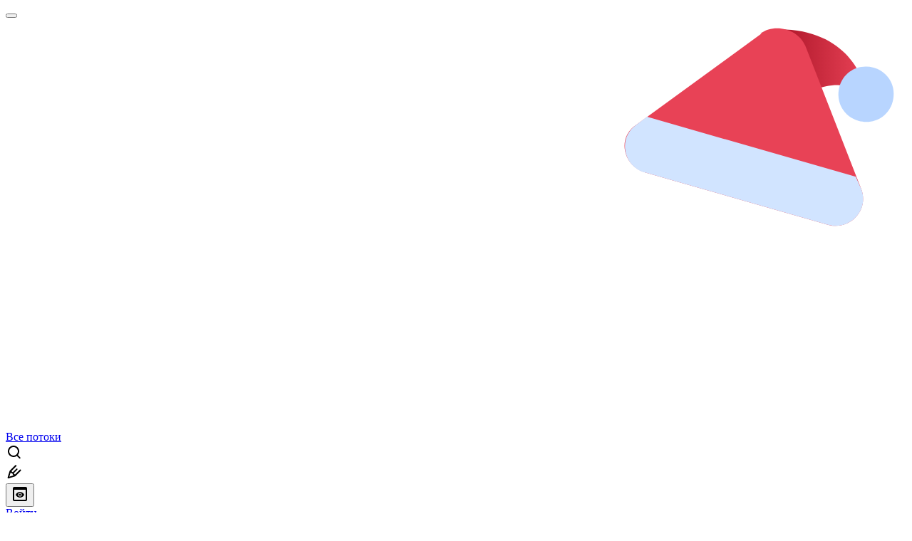

--- FILE ---
content_type: text/html; charset=utf-8
request_url: https://habr.com/ru/articles/238171/comments/
body_size: 49663
content:
<!DOCTYPE html>
<html lang="ru">

  <head>
    <title>Разбираемся с монадами с помощью Javascript &#x2F; Комментарии &#x2F; Хабр</title>
<link rel="image_src" href="/img/habr_ru.png" data-hid="2a79c45">
<meta itemprop="image" content="/img/habr_ru.png">
<meta property="og:image" content="/img/habr_ru.png">
<meta property="og:image:width" content="1200">
<meta property="og:image:height" content="630">
<meta property="aiturec:image" content="/img/habr_ru.png">
<meta name="twitter:image" content="/img/habr_ru.png">
<meta property="vk:image" content="/img/habr_ru.png?format=vk">
<meta property="fb:app_id" content="444736788986613">
<meta property="fb:pages" content="472597926099084">
<meta name="twitter:card" content="summary_large_image">
<meta name="twitter:site" content="@habr_com">
<meta property="og:locale" content="ru_RU">
<meta property="og:type" content="website">
<meta property="og:site_name" content="Хабр">
<meta property="og:title" content="Хабр">
<meta property="og:url" content="https://habr.com/ru/articles/238171/comments/">
<link href="https://habr.com/ru/rss/post/238171/?fl=ru" type="application/rss+xml" title rel="alternate" name="rss">
<link href="https://habr.com/ru/articles/238171/" rel="canonical" data-hid="e3fa780">
    <meta charset="UTF-8">
    <meta name="viewport"
      content="width=device-width,initial-scale=1.0,viewport-fit=cover,maximum-scale=1,user-scalable=0">
    <meta name="referrer" content="unsafe-url">
    <style>
      /* cyrillic-ext */
      @font-face {
        font-family: 'Fira Sans';
        font-style: normal;
        font-weight: 400;
        font-display: swap;
        src: url(https://fonts.gstatic.com/s/firasans/v17/va9E4kDNxMZdWfMOD5VvmojLazX3dGTP.woff2) format('woff2');
        unicode-range: U+0460-052F, U+1C80-1C88, U+20B4, U+2DE0-2DFF, U+A640-A69F, U+FE2E-FE2F;
      }

      /* cyrillic */
      @font-face {
        font-family: 'Fira Sans';
        font-style: normal;
        font-weight: 400;
        font-display: swap;
        src: url(https://fonts.gstatic.com/s/firasans/v17/va9E4kDNxMZdWfMOD5Vvk4jLazX3dGTP.woff2) format('woff2');
        unicode-range: U+0301, U+0400-045F, U+0490-0491, U+04B0-04B1, U+2116;
      }

      /* latin-ext */
      @font-face {
        font-family: 'Fira Sans';
        font-style: normal;
        font-weight: 400;
        font-display: swap;
        src: url(https://fonts.gstatic.com/s/firasans/v17/va9E4kDNxMZdWfMOD5VvmYjLazX3dGTP.woff2) format('woff2');
        unicode-range: U+0100-02AF, U+0304, U+0308, U+0329, U+1E00-1E9F, U+1EF2-1EFF, U+2020, U+20A0-20AB, U+20AD-20C0, U+2113, U+2C60-2C7F, U+A720-A7FF;
      }

      /* latin */
      @font-face {
        font-family: 'Fira Sans';
        font-style: normal;
        font-weight: 400;
        font-display: swap;
        src: url(https://fonts.gstatic.com/s/firasans/v17/va9E4kDNxMZdWfMOD5Vvl4jLazX3dA.woff2) format('woff2');
        unicode-range: U+0000-00FF, U+0131, U+0152-0153, U+02BB-02BC, U+02C6, U+02DA, U+02DC, U+0304, U+0308, U+0329, U+2000-206F, U+2074, U+20AC, U+2122, U+2191, U+2193, U+2212, U+2215, U+FEFF, U+FFFD;
      }

      /* cyrillic-ext */
      @font-face {
        font-family: 'Fira Sans';
        font-style: normal;
        font-weight: 500;
        font-display: swap;
        src: url(https://fonts.gstatic.com/s/firasans/v17/va9B4kDNxMZdWfMOD5VnZKveSxf6Xl7Gl3LX.woff2) format('woff2');
        unicode-range: U+0460-052F, U+1C80-1C88, U+20B4, U+2DE0-2DFF, U+A640-A69F, U+FE2E-FE2F;
      }

      /* cyrillic */
      @font-face {
        font-family: 'Fira Sans';
        font-style: normal;
        font-weight: 500;
        font-display: swap;
        src: url(https://fonts.gstatic.com/s/firasans/v17/va9B4kDNxMZdWfMOD5VnZKveQhf6Xl7Gl3LX.woff2) format('woff2');
        unicode-range: U+0301, U+0400-045F, U+0490-0491, U+04B0-04B1, U+2116;
      }

      /* latin-ext */
      @font-face {
        font-family: 'Fira Sans';
        font-style: normal;
        font-weight: 500;
        font-display: swap;
        src: url(https://fonts.gstatic.com/s/firasans/v17/va9B4kDNxMZdWfMOD5VnZKveSBf6Xl7Gl3LX.woff2) format('woff2');
        unicode-range: U+0100-02AF, U+0304, U+0308, U+0329, U+1E00-1E9F, U+1EF2-1EFF, U+2020, U+20A0-20AB, U+20AD-20C0, U+2113, U+2C60-2C7F, U+A720-A7FF;
      }

      /* latin */
      @font-face {
        font-family: 'Fira Sans';
        font-style: normal;
        font-weight: 500;
        font-display: swap;
        src: url(https://fonts.gstatic.com/s/firasans/v17/va9B4kDNxMZdWfMOD5VnZKveRhf6Xl7Glw.woff2) format('woff2');
        unicode-range: U+0000-00FF, U+0131, U+0152-0153, U+02BB-02BC, U+02C6, U+02DA, U+02DC, U+0304, U+0308, U+0329, U+2000-206F, U+2074, U+20AC, U+2122, U+2191, U+2193, U+2212, U+2215, U+FEFF, U+FFFD;
      }

      /* cyrillic-ext */
      @font-face {
        font-family: 'Fira Sans';
        font-style: normal;
        font-weight: 700;
        font-display: swap;
        src: url(https://fonts.gstatic.com/s/firasans/v17/va9B4kDNxMZdWfMOD5VnLK3eSxf6Xl7Gl3LX.woff2) format('woff2');
        unicode-range: U+0460-052F, U+1C80-1C88, U+20B4, U+2DE0-2DFF, U+A640-A69F, U+FE2E-FE2F;
      }

      /* cyrillic */
      @font-face {
        font-family: 'Fira Sans';
        font-style: normal;
        font-weight: 700;
        font-display: swap;
        src: url(https://fonts.gstatic.com/s/firasans/v17/va9B4kDNxMZdWfMOD5VnLK3eQhf6Xl7Gl3LX.woff2) format('woff2');
        unicode-range: U+0301, U+0400-045F, U+0490-0491, U+04B0-04B1, U+2116;
      }

      /* latin-ext */
      @font-face {
        font-family: 'Fira Sans';
        font-style: normal;
        font-weight: 700;
        font-display: swap;
        src: url(https://fonts.gstatic.com/s/firasans/v17/va9B4kDNxMZdWfMOD5VnLK3eSBf6Xl7Gl3LX.woff2) format('woff2');
        unicode-range: U+0100-02AF, U+0304, U+0308, U+0329, U+1E00-1E9F, U+1EF2-1EFF, U+2020, U+20A0-20AB, U+20AD-20C0, U+2113, U+2C60-2C7F, U+A720-A7FF;
      }

      /* latin */
      @font-face {
        font-family: 'Fira Sans';
        font-style: normal;
        font-weight: 700;
        font-display: swap;
        src: url(https://fonts.gstatic.com/s/firasans/v17/va9B4kDNxMZdWfMOD5VnLK3eRhf6Xl7Glw.woff2) format('woff2');
        unicode-range: U+0000-00FF, U+0131, U+0152-0153, U+02BB-02BC, U+02C6, U+02DA, U+02DC, U+0304, U+0308, U+0329, U+2000-206F, U+2074, U+20AC, U+2122, U+2191, U+2193, U+2212, U+2215, U+FEFF, U+FFFD;
      }
    </style>
    <link rel="preload" href="https://assets.habr.com/habr-web/release_2.281.4/css/theme/light-v2.281.4.css" as="style" media="(prefers-color-scheme: light)" /><link rel="preload" href="https://assets.habr.com/habr-web/release_2.281.4/css/theme/dark-v2.281.4.css" as="style" media="(prefers-color-scheme: dark)" /><link id="light-colors" rel="stylesheet" href="https://assets.habr.com/habr-web/release_2.281.4/css/theme/light-v2.281.4.css" media="(prefers-color-scheme: light)" /><link id="dark-colors" rel="stylesheet" href="https://assets.habr.com/habr-web/release_2.281.4/css/theme/dark-v2.281.4.css" media="(prefers-color-scheme: dark)" />
    <script>window.i18nFetch = new Promise((res, rej) => {
            const xhr = new XMLHttpRequest();
            xhr.open('GET', '/js/i18n/ru-compiled.7a68b28d424fc2c10a1358e320ec2ed2.json');
            xhr.responseType = 'json';
            xhr.onload = function(e) {
              if (this.status === 200) {
                res({ru: xhr.response});
              } else {
                rej(e);
              }
            };
            xhr.send();
          });</script>
    <style>
      .grecaptcha-badge {
        visibility: hidden;
      }
    </style>
    <meta name="habr-version" content="2.281.4">
    
    <meta name="apple-mobile-web-app-status-bar-style" content="#303b44">
    <meta name="msapplication-TileColor" content="#629FBC">
    <meta name="apple-mobile-web-app-capable" content="yes">
    <meta name="mobile-web-app-capable" content="yes">
    <link rel="shortcut icon" type="image/png" sizes="16x16" href="https://assets.habr.com/habr-web/release_2.281.4/img/favicons/favicon-16.png">
    <link rel="shortcut icon" type="image/png" sizes="32x32" href="https://assets.habr.com/habr-web/release_2.281.4/img/favicons/favicon-32.png">
    <link rel="apple-touch-icon" type="image/png" sizes="76x76" href="https://assets.habr.com/habr-web/release_2.281.4/img/favicons/apple-touch-icon-76.png">
    <link rel="apple-touch-icon" type="image/png" sizes="120x120" href="https://assets.habr.com/habr-web/release_2.281.4/img/favicons/apple-touch-icon-120.png">
    <link rel="apple-touch-icon" type="image/png" sizes="152x152" href="https://assets.habr.com/habr-web/release_2.281.4/img/favicons/apple-touch-icon-152.png">
    <link rel="apple-touch-icon" type="image/png" sizes="180x180" href="https://assets.habr.com/habr-web/release_2.281.4/img/favicons/apple-touch-icon-180.png">
    <link rel="apple-touch-icon" type="image/png" sizes="256x256" href="https://assets.habr.com/habr-web/release_2.281.4/img/favicons/apple-touch-icon-256.png">
    <link rel="apple-touch-startup-image"
      media="screen and (device-width: 320px) and (device-height: 568px) and (-webkit-device-pixel-ratio: 2) and (orientation: landscape)"
      href="https://assets.habr.com/habr-web/release_2.281.4/img/splashes/splash_1136x640.png">
    <link rel="apple-touch-startup-image"
      media="screen and (device-width: 375px) and (device-height: 812px) and (-webkit-device-pixel-ratio: 3) and (orientation: landscape)"
      href="https://assets.habr.com/habr-web/release_2.281.4/img/splashes/splash_2436x1125.png">
    <link rel="apple-touch-startup-image"
      media="screen and (device-width: 414px) and (device-height: 896px) and (-webkit-device-pixel-ratio: 2) and (orientation: landscape)"
      href="https://assets.habr.com/habr-web/release_2.281.4/img/splashes/splash_1792x828.png">
    <link rel="apple-touch-startup-image"
      media="screen and (device-width: 414px) and (device-height: 896px) and (-webkit-device-pixel-ratio: 2) and (orientation: portrait)"
      href="https://assets.habr.com/habr-web/release_2.281.4/img/splashes/splash_828x1792.png">
    <link rel="apple-touch-startup-image"
      media="screen and (device-width: 375px) and (device-height: 667px) and (-webkit-device-pixel-ratio: 2) and (orientation: landscape)"
      href="https://assets.habr.com/habr-web/release_2.281.4/img/splashes/splash_1334x750.png">
    <link rel="apple-touch-startup-image"
      media="screen and (device-width: 414px) and (device-height: 896px) and (-webkit-device-pixel-ratio: 3) and (orientation: portrait)"
      href="https://assets.habr.com/habr-web/release_2.281.4/img/splashes/splash_1242x2668.png">
    <link rel="apple-touch-startup-image"
      media="screen and (device-width: 414px) and (device-height: 736px) and (-webkit-device-pixel-ratio: 3) and (orientation: landscape)"
      href="https://assets.habr.com/habr-web/release_2.281.4/img/splashes/splash_2208x1242.png">
    <link rel="apple-touch-startup-image"
      media="screen and (device-width: 375px) and (device-height: 812px) and (-webkit-device-pixel-ratio: 3) and (orientation: portrait)"
      href="https://assets.habr.com/habr-web/release_2.281.4/img/splashes/splash_1125x2436.png">
    <link rel="apple-touch-startup-image"
      media="screen and (device-width: 414px) and (device-height: 736px) and (-webkit-device-pixel-ratio: 3) and (orientation: portrait)"
      href="https://assets.habr.com/habr-web/release_2.281.4/img/splashes/splash_1242x2208.png">
    <link rel="apple-touch-startup-image"
      media="screen and (device-width: 1024px) and (device-height: 1366px) and (-webkit-device-pixel-ratio: 2) and (orientation: landscape)"
      href="https://assets.habr.com/habr-web/release_2.281.4/img/splashes/splash_2732x2048.png">
    <link rel="apple-touch-startup-image"
      media="screen and (device-width: 414px) and (device-height: 896px) and (-webkit-device-pixel-ratio: 3) and (orientation: landscape)"
      href="https://assets.habr.com/habr-web/release_2.281.4/img/splashes/splash_2688x1242.png">
    <link rel="apple-touch-startup-image"
      media="screen and (device-width: 834px) and (device-height: 1112px) and (-webkit-device-pixel-ratio: 2) and (orientation: landscape)"
      href="https://assets.habr.com/habr-web/release_2.281.4/img/splashes/splash_2224x1668.png">
    <link rel="apple-touch-startup-image"
      media="screen and (device-width: 375px) and (device-height: 667px) and (-webkit-device-pixel-ratio: 2) and (orientation: portrait)"
      href="https://assets.habr.com/habr-web/release_2.281.4/img/splashes/splash_750x1334.png">
    <link rel="apple-touch-startup-image"
      media="screen and (device-width: 1024px) and (device-height: 1366px) and (-webkit-device-pixel-ratio: 2) and (orientation: portrait)"
      href="https://assets.habr.com/habr-web/release_2.281.4/img/splashes/splash_2048x2732.png">
    <link rel="apple-touch-startup-image"
      media="screen and (device-width: 834px) and (device-height: 1194px) and (-webkit-device-pixel-ratio: 2) and (orientation: landscape)"
      href="https://assets.habr.com/habr-web/release_2.281.4/img/splashes/splash_2388x1668.png">
    <link rel="apple-touch-startup-image"
      media="screen and (device-width: 834px) and (device-height: 1112px) and (-webkit-device-pixel-ratio: 2) and (orientation: portrait)"
      href="https://assets.habr.com/habr-web/release_2.281.4/img/splashes/splash_1668x2224.png">
    <link rel="apple-touch-startup-image"
      media="screen and (device-width: 320px) and (device-height: 568px) and (-webkit-device-pixel-ratio: 2) and (orientation: portrait)"
      href="https://assets.habr.com/habr-web/release_2.281.4/img/splashes/splash_640x1136.png">
    <link rel="apple-touch-startup-image"
      media="screen and (device-width: 834px) and (device-height: 1194px) and (-webkit-device-pixel-ratio: 2) and (orientation: portrait)"
      href="https://assets.habr.com/habr-web/release_2.281.4/img/splashes/splash_1668x2388.png">
    <link rel="apple-touch-startup-image"
      media="screen and (device-width: 768px) and (device-height: 1024px) and (-webkit-device-pixel-ratio: 2) and (orientation: landscape)"
      href="https://assets.habr.com/habr-web/release_2.281.4/img/splashes/splash_2048x1536.png">
    <link rel="apple-touch-startup-image"
      media="screen and (device-width: 768px) and (device-height: 1024px) and (-webkit-device-pixel-ratio: 2) and (orientation: portrait)"
      href="https://assets.habr.com/habr-web/release_2.281.4/img/splashes/splash_1536x2048.png">
    <link rel="mask-icon" color="#77a2b6" href="https://assets.habr.com/habr-web/release_2.281.4/img/favicons/apple-touch-icon-120.svg">
    <link crossorigin="use-credentials" href="/manifest.webmanifest" rel="manifest">

    <link rel="preconnect" href="https://fonts.googleapis.com">
    <link rel="preconnect" href="https://fonts.gstatic.com" crossorigin>
    <link href="https://fonts.googleapis.com/css2?family=Inter:ital,opsz,wght@0,14..32,100..900;1,14..32,100..900" rel="stylesheet">

    <script async src="https://unpkg.com/pwacompat" crossorigin="anonymous"></script>
    <script>window.yaContextCb = window.yaContextCb || [];</script>
    <script>
      window.bus = {
        queue: {},
        cbs: {},
        on(event, cb) {
          if (!this.cbs[event]) this.cbs[event] = [];
          this.cbs[event].push(cb);
          if (this.queue[event]) {
            this.queue[event].forEach(e => cb(e));
          }
        },
        emit(event, payload) {
          if (!this.queue[event]) this.queue[event] = [];
          this.queue[event].push(payload);
          if (this.cbs[event]) this.cbs[event].forEach(cb => cb(payload));
        }
      }
    </script>
    <script src="https://yandex.ru/ads/system/context.js" async onerror="window.bus.emit('yandex-error')"></script>
    <script async src="https://cdn.skcrtxr.com/roxot-wrapper/js/roxot-manager.js?pid=c427193e-c45c-4b31-b9de-0d5bc41115fd" onerror="window.bus.emit('roxot-error')"></script>
  <link rel="preload" href="https://assets.habr.com/habr-web/release_2.281.4/js/chunk-vendors.a2488849.js" as="script"><link rel="preload" href="https://assets.habr.com/habr-web/release_2.281.4/css/app.020bc3f0.css" as="style"><link rel="preload" href="https://assets.habr.com/habr-web/release_2.281.4/js/app.11fffd84.js" as="script"><link rel="preload" href="https://assets.habr.com/habr-web/release_2.281.4/css/page-article-comments.4ab6eb71.css" as="style"><link rel="preload" href="https://assets.habr.com/habr-web/release_2.281.4/js/page-article-comments.83be2f63.js" as="script"><link rel="stylesheet" href="https://assets.habr.com/habr-web/release_2.281.4/css/app.020bc3f0.css"><link rel="stylesheet" href="https://assets.habr.com/habr-web/release_2.281.4/css/page-article-comments.4ab6eb71.css"></head>
  <body>
    
    <div id="mount"><div id="app"><div class="tm-layout__wrapper"><!--[--><!----><div></div><div class="header-banner-wrapper"><div class="element-wrapper above-header" style="--754c4550:100%;--56cb6579:auto;"><!--[--><div class="placeholder-wrapper banner-container__placeholder"><!----><!----><!----><!----><!----><!----><!----><!----><!----><!----><!----><!----><!----><!----><!----><!----><!----><!----><!----><!----><!----><!----><!----><!----><!----><!----><!----><!----><!----><!----><!----><!----><!----><div class="adfox-banner-placeholder above-header" data-v-24012b5e><div class="image loads" data-v-24012b5e></div><div class="lines" data-v-24012b5e><div class="line loads" data-v-24012b5e></div><div class="line loads" data-v-24012b5e></div><div class="line loads" data-v-24012b5e></div></div></div><!----><!----><!----></div><!--[--><div id="adfox_175449164307199013" class="banner-target"></div><!--]--><!--]--></div></div><header class="tm-header tm-header" data-test-id="header"><!----><div class="tm-page-width"><!--[--><div class="tm-header__container"><button aria-expanded="false" aria-label="Toggle menu" class="burger-button tm-header__button tm-header__burger" data-v-56ed7aae><span class="line top" data-v-56ed7aae></span><span class="line middle" data-v-56ed7aae></span><span class="line bottom" data-v-56ed7aae></span></button><span class="tm-header__logo-wrap"><a class="tm-header__logo tm-header__logo_hl-ru tm-header__logo_ny tm-header__logo" href="/ru/feed"><svg xmlns="http://www.w3.org/2000/svg" viewbox="0 0 66 30" class="tm-header__icon"><path fill="#fff" d="M16.3 3.6h-4.2L8.2 9.7 4.4 3.6H0l5.8 9-5.8 9h4.3l3.8-6.3 3.9 6.3h4.3l-5.8-9 5.8-9zm7.4 4.8c-3.4 0-5.3 2-5.7 4.2h3.4c.2-.7.8-1.4 2.1-1.4s2.1.6 2.1 1.8v.6h-2.8c-3.3 0-5.3 1.5-5.3 4.2s2 4.1 4.5 4.1 3-.6 3.8-1.7v1.4h3.4v-8.5c0-3.1-2.2-4.8-5.5-4.8zm2 8.4c0 1.5-1.2 2.3-2.6 2.3s-1.8-.5-1.8-1.4.8-1.5 1.9-1.5h2.5v.6zm13.7-7.9c-1.8 0-3.3.7-4.2 2 .2-2.4 1.2-3.6 3.7-4l4.6-.7V3l-5 .9c-5.1.8-6.7 4.2-6.7 9.9s2.5 8.1 6.8 8.1 6.4-3 6.4-6.6-2.2-6.4-5.6-6.4zm-.9 10c-1.9 0-3-1.5-3-3.6s1.1-3.4 3-3.4 2.8 1.5 2.8 3.4-1 3.5-2.9 3.5zM54.8 8.4c-1.9 0-3.1.8-3.8 1.8V8.6h-3.5v18h3.7v-6.2c.7.9 1.9 1.5 3.5 1.5 3.2 0 5.7-2.5 5.7-6.8s-2.5-6.8-5.6-6.8zm-.9 10.4c-1.7 0-2.8-1.4-2.8-3.6 0-2.3 1.1-3.7 2.8-3.7s2.8 1.4 2.8 3.6-1.1 3.6-2.8 3.6z"></path><path fill="url(#a)" d="M56.7.8c5 0 6.3 3.7 6.3 4.7-3-2-6.5 1.5-6.5 1.5s.2-4.2.2-6.2z"></path><linearGradient id="a" x1="63" x2="56.5" y1="1" y2="1" gradientUnits="userSpaceOnUse"><stop offset="0" stop-color="#e84256"></stop><stop offset="1" stop-color="#ab1427"></stop></linearGradient><path fill="#b8d5ff" d="M65 6.1c-.3 1.1-1.4 1.7-2.5 1.4-1.1-.3-1.7-1.4-1.4-2.5s1.4-1.7 2.5-1.4c1.1.3 1.7 1.4 1.4 2.5z"></path><path fill="#e84256" d="M55.3 1.1c1.1-.8 2.8-.3 3.3.9l4.1 10.5c.6 1.6-.9 3.1-2.5 2.6l-13.3-3.8c-1.7-.5-2.1-2.6-.7-3.5l9.2-6.7z"></path><path fill="#d1e4ff" d="M62.3 11.6L47 7.2l-.8.6c-1.4 1-.9 3.1.7 3.5l13.3 3.8c1.7.5 3.1-1.1 2.5-2.6l-.4-.9z"></path></svg></a></span><span class="tm-header__divider"></span><!--[--><a class="tm-header__all-flows" href="/ru/articles/">Все потоки</a><!--]--><!----><div class="tm-header-user-menu tm-base-layout__user-menu"><a href="/ru/search/" class="tm-header-user-menu__item tm-header-user-menu__search" data-test-id="search-button"><svg class="tm-svg-img tm-header-user-menu__icon tm-header-user-menu__icon_search" height="24" width="24"><title>Поиск</title><use xlink:href="/img/megazord-v28.497ef789..svg#search"></use></svg></a><!----><!----><div class="tm-header-user-menu__item tm-header-user-menu__write"><a href="/ru/sandbox/start/" class=""><svg class="tm-svg-img tm-header-user-menu__icon tm-header-user-menu__icon_write" height="24" width="24"><title>Написать публикацию</title><use xlink:href="/img/megazord-v28.497ef789..svg#write"></use></svg></a><!----></div><!--[--><div class="tm-header-user-menu__item"><button class="tm-header-user-menu__toggle" data-test-id="user-menu-settings"><svg class="tm-svg-img tm-header-user-menu__icon" height="24" width="24"><title>Настройки</title><use xlink:href="/img/megazord-v28.497ef789..svg#page-settings"></use></svg></button></div><a href="https://habr.com/kek/v1/auth/habrahabr/?back=/ru/articles/238171/comments/&amp;hl=ru" rel="nofollow" class="tm-header-user-menu__item tm-header-user-menu__login" role="button"><!--[-->Войти<!--]--></a><!--]--><template><!----></template><!--teleport start--><!--teleport end--></div></div><!--]--></div></header><div class="tm-layout"><div class="tm-page-progress-bar"></div><!----><div class="tm-page-width"><!--[--><!--]--></div><main class="tm-layout__container"><div class="tm-page" hl="ru" data-async-called="true" style="--40a446e0:16px;--25818173:0;--e9690c4c:100%;--7e954e56:0;--de4e5aaa:0;"><!----><div class="tm-page-width"><!--[--><!----><div class="tm-page__wrapper"><!----><div class="tm-page__main_has-sidebar tm-page__main"><div class="pull-down"><!----><div class="pull-down__header" style="height:0px;"><div class="pull-down__content" style="bottom:10px;"><svg class="tm-svg-img pull-down__icon pull-down__arrow" height="24" width="24"><title>Обновить</title><use xlink:href="/img/megazord-v28.497ef789..svg#pull-arrow"></use></svg></div></div><!--[--><!--[--><!--[--><article class="tm-article-comments__article-body"><div class="tm-article-comments__article-snippet"><div class="article-snippet" data-v-222e9ad4><!--[--><!--]--><div class="meta-container" data-v-222e9ad4><div class="meta" data-v-222e9ad4><span class="tm-user-info author" data-v-222e9ad4><a href="/ru/users/maxatwork/" class="tm-user-info__userpic" data-test-id="user-info-pic"><!--[--><div class="tm-entity-image"><img alt="" class="tm-entity-image__pic" height="24" src="//habrastorage.org/r/w48/getpro/habr/avatars/c96/a3b/df6/c96a3bdf6b428842fc6ff2b3a1e29476.png" width="24"></div><!--]--></a><span class="tm-user-info__user tm-user-info__user_appearance-default" data-test-id="user-info-description"><a href="/ru/users/maxatwork/" class="tm-user-info__username"><!--[-->@maxatwork<!--]--></a><!----><!--[--><span class="tm-article-datetime-published" data-v-222e9ad4><time data-allow-mismatch datetime="2014-10-02T16:19:10.000Z" title="2014-10-02, 16:19">2  окт  2014 в 16:19</time></span><!--]--></span></span></div><div class="controls" data-v-222e9ad4><!----><!----><!----><!----></div></div><h1 class="tm-title tm-title_h1" data-test-id="articleTitle" data-v-222e9ad4><!--[--><a href="/ru/articles/238171/" class="tm-title__link" data-article-link="true" data-test-id="article-snippet-title-link"><span>Разбираемся с монадами с помощью Javascript</span></a><!--]--></h1><div class="stats" data-test-id="articleStats" data-v-222e9ad4><!----><div class="tm-article-reading-time" data-v-222e9ad4><span class="tm-svg-icon__wrapper tm-article-reading-time__icon"><svg class="tm-svg-img tm-svg-icon" height="24" width="24"><title>Время на прочтение</title><use xlink:href="/img/megazord-v28.497ef789..svg#clock"></use></svg></span><span class="tm-article-reading-time__label">11 мин</span></div><span class="tm-icon-counter tm-data-icons__item reach-counter" data-v-222e9ad4><svg class="tm-svg-img tm-icon-counter__icon" height="24" width="24"><title>Охват и читатели</title><use xlink:href="/img/megazord-v28.497ef789..svg#counter-views"></use></svg><span class="tm-icon-counter__value" title="44678">45K</span></span></div><div class="tm-publication-hubs__container" data-test-id="articleHubsList" data-v-222e9ad4><div class="tm-publication-hubs"><!--[--><span class="tm-publication-hub__link-container"><a href="/ru/hubs/javascript/" class="tm-publication-hub__link"><!--[--><span>JavaScript</span><span class="tm-article-snippet__profiled-hub" title="Профильный хаб"> * </span><!--]--></a></span><span class="tm-publication-hub__link-container"><a href="/ru/hubs/funcprog/" class="tm-publication-hub__link"><!--[--><span>Функциональное программирование</span><span class="tm-article-snippet__profiled-hub" title="Профильный хаб"> * </span><!--]--></a></span><!--]--></div></div><div class="tm-article-labels" data-test-id="articleLabels" data-v-222e9ad4 data-v-bfa2437b><div class="tm-article-labels__container" data-v-bfa2437b><!----><!--[--><!----><!--[--><div class="tm-publication-label tm-publication-label_variant-translation" data-v-bfa2437b><span>Перевод</span></div><!--]--><!--]--></div></div><!----><!----><!--teleport start--><!--teleport end--></div><div class="tm-data-icons tm-data-icons tm-data-icons_space-big" data-test-id="article-stats-icons"><!----><div class="tm-votes-meter tm-data-icons__item"><svg class="tm-svg-img tm-votes-meter__icon tm-votes-meter__icon tm-votes-meter__icon_appearance-article" height="24" width="24"><title>Всего голосов 38: ↑36 и ↓2</title><use xlink:href="/img/megazord-v28.497ef789..svg#counter-rating"></use></svg><span class="tm-votes-meter__value tm-votes-meter__value_positive tm-votes-meter__value_appearance-article tm-votes-meter__value_rating tm-votes-meter__value" data-test-id="votes-meter-value" title="Всего голосов 38: ↑36 и ↓2">+34</span></div><!----><button class="bookmarks-button tm-data-icons__item" title="Добавить в закладки" type="button"><span class="tm-svg-icon__wrapper bookmarks-button__icon"><svg class="tm-svg-img tm-svg-icon" height="24" width="24"><title>Добавить в закладки</title><use xlink:href="/img/megazord-v28.497ef789..svg#counter-favorite"></use></svg></span><span class="bookmarks-button__counter" title="Количество пользователей, добавивших публикацию в закладки">252</span></button><div class="tm-sharing tm-data-icons__item" title="Поделиться"><button class="tm-sharing__button" type="button"><svg viewbox="0 0 24 24" xmlns="http://www.w3.org/2000/svg" class="tm-sharing__icon"><path fill="currentColor" d="M13.8 13.8V18l7.2-6.6L13.8 5v3.9C5 8.9 3 18.6 3 18.6c2.5-4.4 6-4.8 10.8-4.8z"></path></svg></button><!--teleport start--><!--teleport end--></div><div class="article-comments-counter-link-wrapper tm-data-icons__item" title="Читать комментарии" data-v-ad4112dc><a aria-current="page" href="/ru/articles/238171/comments/" class="article-comments-counter-link" data-test-id="counter-comments" data-v-ad4112dc><!--[--><svg class="tm-svg-img icon" height="24" width="24" data-v-ad4112dc><title>Комментарии</title><use xlink:href="/img/megazord-v28.497ef789..svg#counter-comments"></use></svg><span class="value" data-v-ad4112dc>18</span><!--]--></a><!----></div><!--[--><!----><!--]--><!--teleport start--><!--teleport end--><!----></div></div></article><!--]--><!--[--><div class="sponsor-block" data-v-70cc43be><div class="title" data-v-70cc43be>Хабр доступен 24/7 благодаря поддержке друзей</div><div class="content-container" data-v-70cc43be><img alt="Хабр Карьера Курсы" class="content-image" loading="lazy" src="https://habrastorage.org/webt/qq/ey/pn/qqeypn-py71suynxbusbakjdfjw.png" data-v-70cc43be><div class="content" data-v-70cc43be><div class="content-title-container" data-v-70cc43be><div class="content-title" data-v-70cc43be>Хабр Курсы для всех</div><div class="sponsor-mark" data-v-70cc43be>РЕКЛАМА</div></div><div class="content-text" data-v-70cc43be> Практикум, Хекслет, SkyPro, авторские курсы — собрали всех и попросили скидки. Осталось выбрать! </div><a class="content-action" href="https://career.habr.com/courses/?erid=2VSb5wDLYUH&amp;utm_source=habr&amp;utm_medium=sponsorship_hub" target="_blank" data-v-70cc43be><button class="btn btn_solid btn_small tm-button tm-button_color-horizon" type="button" data-v-70cc43be><!--[--><!--[-->Перейти<!--]--><!--]--></button></a></div></div><div class="footer" data-v-70cc43be><!----></div><!----></div><!--]--><!--[--><div class="tm-article-comments-offloaded" data-async-called="true"><div data-server-rendered="true"><div class="tm-article-comments" data-test-id="article-comments"><div class="tm-comments-wrapper" data-hide-header-feature><div class="tm-comments-wrapper__wrapper"><header class="tm-comments-wrapper__header"><h2 class="tm-comments-wrapper__title">Комментарии <span class="tm-comments-wrapper__comments-count">18</span></h2><div class="tm-comments-wrapper__header-aside"><!--[--><!--[--><!----><button class="tm-rss-button tm-rss-button_comments-header"><span class="tm-svg-icon__wrapper tm-rss-button__icon"><svg class="tm-svg-img tm-svg-icon" height="16" width="16"><title>Скопировать ссылку на RSS</title><use xlink:href="/img/megazord-v28.497ef789..svg#rss"></use></svg></span></button><!----><!--]--><!--]--></div></header><div class="tm-comments-wrapper__inner"><!--[--><!--[--><!--[--><!--]--><!----><div class="tm-comments__tree" data-comments-list><!--[--><section class="tm-comment-thread" style="--2f8e2360:0px;"><!----><article style="" id="8028181" class="tm-comment-thread__comment"><a id="comment_8028181" class="tm-comment-thread__target" name="comment_8028181"></a><button class="tm-comment-thread__indent_b_l-0 tm-comment-thread__breadcrumbs"><div class="tm-comment-thread__circle"></div></button><!----><div class="tm-comment-thread__indent_l-0" data-comment-body="8028181"><div class="tm-comment" data-gallery-root data-v-26b4dc66><header class="tm-comment__header" data-comment-header tabindex="-1"><div class="tm-comment__header-inner"><span class="tm-user-info tm-comment__user-info"><a href="/ru/users/e_asphyx/" class="tm-user-info__userpic" data-test-id="user-info-pic"><!--[--><div class="tm-entity-image"><img alt="" class="tm-entity-image__pic" height="24" src="//habrastorage.org/r/w48/getpro/habr/avatars/316/def/9e9/316def9e9bbb662793824b9f8a85465d.png" width="24"></div><!--]--></a><span class="tm-user-info__user tm-user-info__user_appearance-default" data-test-id="user-info-description"><a href="/ru/users/e_asphyx/" class="tm-user-info__username"><!--[-->@e_asphyx<!--]--></a><!----><!--[--><!--[--><!--[--><a class="tm-comment-thread__comment-link" href="#comment_8028181" data-v-26b4dc66-s><time data-allow-mismatch datetime="2014-10-02T17:59:20.000Z" title="2014-10-02, 17:59" data-v-26b4dc66-s>2  окт  2014 в 17:59</time><!----></a><!--]--><!--]--><!--]--></span></span></div><div class="tm-comment__buttons"><!----><!----></div></header><div class="tm-comment__body-content_muted tm-comment__body-content" style="opacity:0.5;">Зачем ломать голову над тем, что непонятно? Ну не лежит душа, и фиг с ним, с Хаскелем.</div><!----><!----></div><!--[--><div class="tm-comment-footer" data-v-b39dd57b><!--[--><div class="tm-votes-lever tm-votes-lever tm-votes-lever_appearance-comment votes-switcher" title data-v-b39dd57b><button class="tm-votes-lever__button" data-test-id="votes-lever-upvote-button" title="Нравится" type="button"><svg class="tm-svg-img tm-votes-lever__icon" height="24" width="24"><title>Нравится</title><use xlink:href="/img/megazord-v28.497ef789..svg#counter-vote"></use></svg></button><div class="tm-votes-lever__score tm-votes-lever__score_appearance-comment tm-votes-lever__score"><!--[--><!--[--><div class="tm-votes-lever__score-fallback"><svg class="tm-svg-img" height="18" width="32"><title>Рейтинг скрыт</title><use xlink:href="/img/megazord-v28.497ef789..svg#votes-fallback"></use></svg></div><!--]--><!--]--></div><button class="tm-votes-lever__button" data-test-id="votes-lever-downvote-button" title="Не нравится" type="button"><svg class="tm-svg-img tm-votes-lever__icon tm-votes-lever__icon_arrow-down" height="24" width="24"><title>Не нравится</title><use xlink:href="/img/megazord-v28.497ef789..svg#counter-vote"></use></svg></button></div><!--[--><button class="tm-comment-thread__button" type="button" data-v-b39dd57b-s>Ответить</button><!--]--><button class="bookmarks-button footer-button footer-button--with-icon" title="Добавить в закладки" type="button" data-v-b39dd57b><span class="tm-svg-icon__wrapper bookmarks-button__icon"><svg class="tm-svg-img tm-svg-icon" height="24" width="24"><title>Добавить в закладки</title><use xlink:href="/img/megazord-v28.497ef789..svg#counter-favorite"></use></svg></span><!----></button><!--]--><button class="tm-comment__button tm-comment__button_with-icon" data-comment-popup="8028181" data-v-b39dd57b><svg class="tm-svg-img tm-comment__icon tm-comment__icon_dots" height="16" width="16" data-v-b39dd57b><title>Ещё</title><use xlink:href="/img/megazord-v28.497ef789..svg#dots"></use></svg></button><!----></div><!--]--></div></article><div style="" class="tm-comment-thread__children"><!--[--><section class="tm-comment-thread" style="--2f8e2360:0px;"><!----><article style="" id="8028209" class="tm-comment-thread__comment"><a id="comment_8028209" class="tm-comment-thread__target" name="comment_8028209"></a><button class="tm-comment-thread__indent_b_l-1 tm-comment-thread__breadcrumbs"><div class="tm-comment-thread__circle"></div></button><!----><div class="tm-comment-thread__indent_l-1" data-comment-body="8028209"><div class="tm-comment" data-gallery-root data-v-26b4dc66><header class="tm-comment__header" data-comment-header tabindex="-1"><div class="tm-comment__header-inner"><span class="tm-user-info tm-comment__user-info"><a href="/ru/users/maxatwork/" class="tm-user-info__userpic" data-test-id="user-info-pic"><!--[--><div class="tm-entity-image"><img alt="" class="tm-entity-image__pic" height="24" src="//habrastorage.org/r/w48/getpro/habr/avatars/c96/a3b/df6/c96a3bdf6b428842fc6ff2b3a1e29476.png" width="24"></div><!--]--></a><span class="tm-user-info__user tm-user-info__user_appearance-default" data-test-id="user-info-description"><a href="/ru/users/maxatwork/" class="tm-user-info__username"><!--[-->@maxatwork<!--]--></a><!----><!--[--><!--[--><!--[--><a class="tm-comment-thread__comment-link" href="#comment_8028209" data-v-26b4dc66-s><time data-allow-mismatch datetime="2014-10-02T18:02:50.000Z" title="2014-10-02, 18:02" data-v-26b4dc66-s>2  окт  2014 в 18:02</time><!----></a><!--]--><!--]--><!--]--></span></span></div><div class="tm-comment__buttons"><button class="tm-comment__button tm-comment__button_with-icon" type="button"><svg class="tm-svg-img tm-comment__icon" height="16" width="16"><title>Показать предыдущий комментарий</title><use xlink:href="/img/megazord-v28.497ef789..svg#small-arrow"></use></svg></button><!----></div></header><div class="tm-comment__body-content" style="">Странный подход, мне вот наоборот — непонятное обычно кажется очень интересным.</div><!----><!----></div><!--[--><div class="tm-comment-footer" data-v-b39dd57b><!--[--><div class="tm-votes-lever tm-votes-lever tm-votes-lever_appearance-comment votes-switcher" title data-v-b39dd57b><button class="tm-votes-lever__button" data-test-id="votes-lever-upvote-button" title="Нравится" type="button"><svg class="tm-svg-img tm-votes-lever__icon" height="24" width="24"><title>Нравится</title><use xlink:href="/img/megazord-v28.497ef789..svg#counter-vote"></use></svg></button><div class="tm-votes-lever__score tm-votes-lever__score_appearance-comment tm-votes-lever__score"><!--[--><!--[--><div class="tm-votes-lever__score-fallback"><svg class="tm-svg-img" height="18" width="32"><title>Рейтинг скрыт</title><use xlink:href="/img/megazord-v28.497ef789..svg#votes-fallback"></use></svg></div><!--]--><!--]--></div><button class="tm-votes-lever__button" data-test-id="votes-lever-downvote-button" title="Не нравится" type="button"><svg class="tm-svg-img tm-votes-lever__icon tm-votes-lever__icon_arrow-down" height="24" width="24"><title>Не нравится</title><use xlink:href="/img/megazord-v28.497ef789..svg#counter-vote"></use></svg></button></div><!--[--><button class="tm-comment-thread__button" type="button" data-v-b39dd57b-s>Ответить</button><!--]--><button class="bookmarks-button footer-button footer-button--with-icon" title="Добавить в закладки" type="button" data-v-b39dd57b><span class="tm-svg-icon__wrapper bookmarks-button__icon"><svg class="tm-svg-img tm-svg-icon" height="24" width="24"><title>Добавить в закладки</title><use xlink:href="/img/megazord-v28.497ef789..svg#counter-favorite"></use></svg></span><!----></button><!--]--><button class="tm-comment__button tm-comment__button_with-icon" data-comment-popup="8028209" data-v-b39dd57b><svg class="tm-svg-img tm-comment__icon tm-comment__icon_dots" height="16" width="16" data-v-b39dd57b><title>Ещё</title><use xlink:href="/img/megazord-v28.497ef789..svg#dots"></use></svg></button><!----></div><!--]--></div></article><div style="" class="tm-comment-thread__children"><!--[--><section class="tm-comment-thread" style="--2f8e2360:0px;"><!----><article style="" id="8028291" class="tm-comment-thread__comment"><a id="comment_8028291" class="tm-comment-thread__target" name="comment_8028291"></a><button class="tm-comment-thread__indent_b_l-2 tm-comment-thread__breadcrumbs"><div class="tm-comment-thread__circle"></div></button><!----><div class="tm-comment-thread__indent_l-2" data-comment-body="8028291"><div class="tm-comment" data-gallery-root data-v-26b4dc66><header class="tm-comment__header" data-comment-header tabindex="-1"><div class="tm-comment__header-inner"><span class="tm-user-info tm-comment__user-info"><a href="/ru/users/e_asphyx/" class="tm-user-info__userpic" data-test-id="user-info-pic"><!--[--><div class="tm-entity-image"><img alt="" class="tm-entity-image__pic" height="24" src="//habrastorage.org/r/w48/getpro/habr/avatars/316/def/9e9/316def9e9bbb662793824b9f8a85465d.png" width="24"></div><!--]--></a><span class="tm-user-info__user tm-user-info__user_appearance-default" data-test-id="user-info-description"><a href="/ru/users/e_asphyx/" class="tm-user-info__username"><!--[-->@e_asphyx<!--]--></a><!----><!--[--><!--[--><!--[--><a class="tm-comment-thread__comment-link" href="#comment_8028291" data-v-26b4dc66-s><time data-allow-mismatch datetime="2014-10-02T18:17:33.000Z" title="2014-10-02, 18:17" data-v-26b4dc66-s>2  окт  2014 в 18:17</time><!----></a><!--]--><!--]--><!--]--></span></span></div><div class="tm-comment__buttons"><button class="tm-comment__button tm-comment__button_with-icon" type="button"><svg class="tm-svg-img tm-comment__icon" height="16" width="16"><title>Показать предыдущий комментарий</title><use xlink:href="/img/megazord-v28.497ef789..svg#small-arrow"></use></svg></button><!----></div></header><div class="tm-comment__body-content" style="">Интересно — это когда вау-эффект. Когда чувствуешь, что это круто. А это головоломка ради головоломки.</div><!----><!----></div><!--[--><div class="tm-comment-footer" data-v-b39dd57b><!--[--><div class="tm-votes-lever tm-votes-lever tm-votes-lever_appearance-comment votes-switcher" title data-v-b39dd57b><button class="tm-votes-lever__button" data-test-id="votes-lever-upvote-button" title="Нравится" type="button"><svg class="tm-svg-img tm-votes-lever__icon" height="24" width="24"><title>Нравится</title><use xlink:href="/img/megazord-v28.497ef789..svg#counter-vote"></use></svg></button><div class="tm-votes-lever__score tm-votes-lever__score_appearance-comment tm-votes-lever__score"><!--[--><!--[--><div class="tm-votes-lever__score-fallback"><svg class="tm-svg-img" height="18" width="32"><title>Рейтинг скрыт</title><use xlink:href="/img/megazord-v28.497ef789..svg#votes-fallback"></use></svg></div><!--]--><!--]--></div><button class="tm-votes-lever__button" data-test-id="votes-lever-downvote-button" title="Не нравится" type="button"><svg class="tm-svg-img tm-votes-lever__icon tm-votes-lever__icon_arrow-down" height="24" width="24"><title>Не нравится</title><use xlink:href="/img/megazord-v28.497ef789..svg#counter-vote"></use></svg></button></div><!--[--><button class="tm-comment-thread__button" type="button" data-v-b39dd57b-s>Ответить</button><!--]--><button class="bookmarks-button footer-button footer-button--with-icon" title="Добавить в закладки" type="button" data-v-b39dd57b><span class="tm-svg-icon__wrapper bookmarks-button__icon"><svg class="tm-svg-img tm-svg-icon" height="24" width="24"><title>Добавить в закладки</title><use xlink:href="/img/megazord-v28.497ef789..svg#counter-favorite"></use></svg></span><!----></button><!--]--><button class="tm-comment__button tm-comment__button_with-icon" data-comment-popup="8028291" data-v-b39dd57b><svg class="tm-svg-img tm-comment__icon tm-comment__icon_dots" height="16" width="16" data-v-b39dd57b><title>Ещё</title><use xlink:href="/img/megazord-v28.497ef789..svg#dots"></use></svg></button><!----></div><!--]--></div></article><div style="" class="tm-comment-thread__children"><!--[--><section class="tm-comment-thread" style="--2f8e2360:0px;"><!----><article style="" id="8028425" class="tm-comment-thread__comment"><a id="comment_8028425" class="tm-comment-thread__target" name="comment_8028425"></a><button class="tm-comment-thread__indent_b_l-3 tm-comment-thread__breadcrumbs"><div class="tm-comment-thread__circle"></div></button><!----><div class="tm-comment-thread__indent_l-3" data-comment-body="8028425"><div class="tm-comment" data-gallery-root data-v-26b4dc66><header class="tm-comment__header" data-comment-header tabindex="-1"><div class="tm-comment__header-inner"><span class="tm-user-info tm-comment__user-info"><a href="/ru/users/maxatwork/" class="tm-user-info__userpic" data-test-id="user-info-pic"><!--[--><div class="tm-entity-image"><img alt="" class="tm-entity-image__pic" height="24" src="//habrastorage.org/r/w48/getpro/habr/avatars/c96/a3b/df6/c96a3bdf6b428842fc6ff2b3a1e29476.png" width="24"></div><!--]--></a><span class="tm-user-info__user tm-user-info__user_appearance-default" data-test-id="user-info-description"><a href="/ru/users/maxatwork/" class="tm-user-info__username"><!--[-->@maxatwork<!--]--></a><!----><!--[--><!--[--><!--[--><a class="tm-comment-thread__comment-link" href="#comment_8028425" data-v-26b4dc66-s><time data-allow-mismatch datetime="2014-10-02T18:52:47.000Z" title="2014-10-02, 18:52" data-v-26b4dc66-s>2  окт  2014 в 18:52</time><!----></a><!--]--><!--]--><!--]--></span></span></div><div class="tm-comment__buttons"><button class="tm-comment__button tm-comment__button_with-icon" type="button"><svg class="tm-svg-img tm-comment__icon" height="16" width="16"><title>Показать предыдущий комментарий</title><use xlink:href="/img/megazord-v28.497ef789..svg#small-arrow"></use></svg></button><!----></div></header><div class="tm-comment__body-content" style="">Был код с побочными эффектами, стал без побочных эффектов, не потеряв в красоте и элегантности — по мне так очень круто и вау-эффект.</div><!----><!----></div><!--[--><div class="tm-comment-footer" data-v-b39dd57b><!--[--><div class="tm-votes-lever tm-votes-lever tm-votes-lever_appearance-comment votes-switcher" title data-v-b39dd57b><button class="tm-votes-lever__button" data-test-id="votes-lever-upvote-button" title="Нравится" type="button"><svg class="tm-svg-img tm-votes-lever__icon" height="24" width="24"><title>Нравится</title><use xlink:href="/img/megazord-v28.497ef789..svg#counter-vote"></use></svg></button><div class="tm-votes-lever__score tm-votes-lever__score_appearance-comment tm-votes-lever__score"><!--[--><!--[--><div class="tm-votes-lever__score-fallback"><svg class="tm-svg-img" height="18" width="32"><title>Рейтинг скрыт</title><use xlink:href="/img/megazord-v28.497ef789..svg#votes-fallback"></use></svg></div><!--]--><!--]--></div><button class="tm-votes-lever__button" data-test-id="votes-lever-downvote-button" title="Не нравится" type="button"><svg class="tm-svg-img tm-votes-lever__icon tm-votes-lever__icon_arrow-down" height="24" width="24"><title>Не нравится</title><use xlink:href="/img/megazord-v28.497ef789..svg#counter-vote"></use></svg></button></div><!--[--><button class="tm-comment-thread__button" type="button" data-v-b39dd57b-s>Ответить</button><!--]--><button class="bookmarks-button footer-button footer-button--with-icon" title="Добавить в закладки" type="button" data-v-b39dd57b><span class="tm-svg-icon__wrapper bookmarks-button__icon"><svg class="tm-svg-img tm-svg-icon" height="24" width="24"><title>Добавить в закладки</title><use xlink:href="/img/megazord-v28.497ef789..svg#counter-favorite"></use></svg></span><!----></button><!--]--><button class="tm-comment__button tm-comment__button_with-icon" data-comment-popup="8028425" data-v-b39dd57b><svg class="tm-svg-img tm-comment__icon tm-comment__icon_dots" height="16" width="16" data-v-b39dd57b><title>Ещё</title><use xlink:href="/img/megazord-v28.497ef789..svg#dots"></use></svg></button><!----></div><!--]--></div></article><!----><!----></section><section class="tm-comment-thread" style="--2f8e2360:0px;"><!----><article style="" id="8028507" class="tm-comment-thread__comment"><a id="comment_8028507" class="tm-comment-thread__target" name="comment_8028507"></a><button class="tm-comment-thread__indent_b_l-3 tm-comment-thread__breadcrumbs"><div class="tm-comment-thread__circle"></div></button><!----><div class="tm-comment-thread__indent_l-3" data-comment-body="8028507"><div class="tm-comment" data-gallery-root data-v-26b4dc66><header class="tm-comment__header" data-comment-header tabindex="-1"><div class="tm-comment__header-inner"><span class="tm-user-info tm-comment__user-info"><a href="/ru/users/Ataraxer/" class="tm-user-info__userpic" data-test-id="user-info-pic"><!--[--><div class="tm-entity-image"><img alt="" class="tm-entity-image__pic" height="24" src="//habrastorage.org/r/w48/getpro/habr/avatars/4e9/77c/de8/4e977cde8e0034e90fb62a5250a08b4d.jpg" width="24"></div><!--]--></a><span class="tm-user-info__user tm-user-info__user_appearance-default" data-test-id="user-info-description"><a href="/ru/users/Ataraxer/" class="tm-user-info__username"><!--[-->@Ataraxer<!--]--></a><!----><!--[--><!--[--><!--[--><a class="tm-comment-thread__comment-link" href="#comment_8028507" data-v-26b4dc66-s><time data-allow-mismatch datetime="2014-10-02T19:07:56.000Z" title="2014-10-02, 19:07" data-v-26b4dc66-s>2  окт  2014 в 19:07</time><svg class="tm-svg-img tm-comment-thread__icon-pencil" height="16" width="16" data-v-26b4dc66-s><title>Комментарий был изменен</title><use xlink:href="/img/megazord-v28.497ef789..svg#pencil-small"></use></svg></a><!--]--><!--]--><!--]--></span></span></div><div class="tm-comment__buttons"><button class="tm-comment__button tm-comment__button_with-icon" type="button"><svg class="tm-svg-img tm-comment__icon" height="16" width="16"><title>Показать предыдущий комментарий</title><use xlink:href="/img/megazord-v28.497ef789..svg#small-arrow"></use></svg></button><!----></div></header><div class="tm-comment__body-content" style="">Это не вау-эффект. Это типобезопасное программирование без NullPointerException'ов, например.</div><!----><!----></div><!--[--><div class="tm-comment-footer" data-v-b39dd57b><!--[--><div class="tm-votes-lever tm-votes-lever tm-votes-lever_appearance-comment votes-switcher" title data-v-b39dd57b><button class="tm-votes-lever__button" data-test-id="votes-lever-upvote-button" title="Нравится" type="button"><svg class="tm-svg-img tm-votes-lever__icon" height="24" width="24"><title>Нравится</title><use xlink:href="/img/megazord-v28.497ef789..svg#counter-vote"></use></svg></button><div class="tm-votes-lever__score tm-votes-lever__score_appearance-comment tm-votes-lever__score"><!--[--><!--[--><div class="tm-votes-lever__score-fallback"><svg class="tm-svg-img" height="18" width="32"><title>Рейтинг скрыт</title><use xlink:href="/img/megazord-v28.497ef789..svg#votes-fallback"></use></svg></div><!--]--><!--]--></div><button class="tm-votes-lever__button" data-test-id="votes-lever-downvote-button" title="Не нравится" type="button"><svg class="tm-svg-img tm-votes-lever__icon tm-votes-lever__icon_arrow-down" height="24" width="24"><title>Не нравится</title><use xlink:href="/img/megazord-v28.497ef789..svg#counter-vote"></use></svg></button></div><!--[--><button class="tm-comment-thread__button" type="button" data-v-b39dd57b-s>Ответить</button><!--]--><button class="bookmarks-button footer-button footer-button--with-icon" title="Добавить в закладки" type="button" data-v-b39dd57b><span class="tm-svg-icon__wrapper bookmarks-button__icon"><svg class="tm-svg-img tm-svg-icon" height="24" width="24"><title>Добавить в закладки</title><use xlink:href="/img/megazord-v28.497ef789..svg#counter-favorite"></use></svg></span><!----></button><!--]--><button class="tm-comment__button tm-comment__button_with-icon" data-comment-popup="8028507" data-v-b39dd57b><svg class="tm-svg-img tm-comment__icon tm-comment__icon_dots" height="16" width="16" data-v-b39dd57b><title>Ещё</title><use xlink:href="/img/megazord-v28.497ef789..svg#dots"></use></svg></button><!----></div><!--]--></div></article><!----><!----></section><!--]--></div><!----></section><!--]--></div><!----></section><section class="tm-comment-thread" style="--2f8e2360:0px;"><!----><article style="" id="8029691" class="tm-comment-thread__comment"><a id="comment_8029691" class="tm-comment-thread__target" name="comment_8029691"></a><button class="tm-comment-thread__indent_b_l-1 tm-comment-thread__breadcrumbs"><div class="tm-comment-thread__circle"></div></button><!----><div class="tm-comment-thread__indent_l-1" data-comment-body="8029691"><div class="tm-comment" data-gallery-root data-v-26b4dc66><header class="tm-comment__header" data-comment-header tabindex="-1"><div class="tm-comment__header-inner"><span class="tm-user-info tm-comment__user-info"><a href="/ru/users/MostovenkoAlexander/" class="tm-user-info__userpic" data-test-id="user-info-pic"><!--[--><div class="tm-entity-image"><img alt="" class="tm-entity-image__pic" height="24" src="//habrastorage.org/r/w48/getpro/habr/avatars/b74/bd3/fb0/b74bd3fb083cbffa0b9be37cb67af76f.jpg" width="24"></div><!--]--></a><span class="tm-user-info__user tm-user-info__user_appearance-default" data-test-id="user-info-description"><a href="/ru/users/MostovenkoAlexander/" class="tm-user-info__username"><!--[-->@MostovenkoAlexander<!--]--></a><!----><!--[--><!--[--><!--[--><a class="tm-comment-thread__comment-link" href="#comment_8029691" data-v-26b4dc66-s><time data-allow-mismatch datetime="2014-10-03T07:28:01.000Z" title="2014-10-03, 07:28" data-v-26b4dc66-s>3  окт  2014 в 07:28</time><svg class="tm-svg-img tm-comment-thread__icon-pencil" height="16" width="16" data-v-26b4dc66-s><title>Комментарий был изменен</title><use xlink:href="/img/megazord-v28.497ef789..svg#pencil-small"></use></svg></a><!--]--><!--]--><!--]--></span></span></div><div class="tm-comment__buttons"><button class="tm-comment__button tm-comment__button_with-icon" type="button"><svg class="tm-svg-img tm-comment__icon" height="16" width="16"><title>Показать предыдущий комментарий</title><use xlink:href="/img/megazord-v28.497ef789..svg#small-arrow"></use></svg></button><!----></div></header><div class="tm-comment__body-content" style="">путь джедая опасен и тернист…</div><!----><!----></div><!--[--><div class="tm-comment-footer" data-v-b39dd57b><!--[--><div class="tm-votes-lever tm-votes-lever tm-votes-lever_appearance-comment votes-switcher" title data-v-b39dd57b><button class="tm-votes-lever__button" data-test-id="votes-lever-upvote-button" title="Нравится" type="button"><svg class="tm-svg-img tm-votes-lever__icon" height="24" width="24"><title>Нравится</title><use xlink:href="/img/megazord-v28.497ef789..svg#counter-vote"></use></svg></button><div class="tm-votes-lever__score tm-votes-lever__score_appearance-comment tm-votes-lever__score"><!--[--><!--[--><div class="tm-votes-lever__score-fallback"><svg class="tm-svg-img" height="18" width="32"><title>Рейтинг скрыт</title><use xlink:href="/img/megazord-v28.497ef789..svg#votes-fallback"></use></svg></div><!--]--><!--]--></div><button class="tm-votes-lever__button" data-test-id="votes-lever-downvote-button" title="Не нравится" type="button"><svg class="tm-svg-img tm-votes-lever__icon tm-votes-lever__icon_arrow-down" height="24" width="24"><title>Не нравится</title><use xlink:href="/img/megazord-v28.497ef789..svg#counter-vote"></use></svg></button></div><!--[--><button class="tm-comment-thread__button" type="button" data-v-b39dd57b-s>Ответить</button><!--]--><button class="bookmarks-button footer-button footer-button--with-icon" title="Добавить в закладки" type="button" data-v-b39dd57b><span class="tm-svg-icon__wrapper bookmarks-button__icon"><svg class="tm-svg-img tm-svg-icon" height="24" width="24"><title>Добавить в закладки</title><use xlink:href="/img/megazord-v28.497ef789..svg#counter-favorite"></use></svg></span><!----></button><!--]--><button class="tm-comment__button tm-comment__button_with-icon" data-comment-popup="8029691" data-v-b39dd57b><svg class="tm-svg-img tm-comment__icon tm-comment__icon_dots" height="16" width="16" data-v-b39dd57b><title>Ещё</title><use xlink:href="/img/megazord-v28.497ef789..svg#dots"></use></svg></button><!----></div><!--]--></div></article><!----><!----></section><!--]--></div><!----></section><section class="tm-comment-thread" style="--2f8e2360:0px;"><!----><article style="" id="8029251" class="tm-comment-thread__comment"><a id="comment_8029251" class="tm-comment-thread__target" name="comment_8029251"></a><button class="tm-comment-thread__indent_b_l-0 tm-comment-thread__breadcrumbs"><div class="tm-comment-thread__circle"></div></button><!----><div class="tm-comment-thread__indent_l-0" data-comment-body="8029251"><div class="tm-comment" data-gallery-root data-v-26b4dc66><header class="tm-comment__header" data-comment-header tabindex="-1"><div class="tm-comment__header-inner"><span class="tm-user-info tm-comment__user-info"><a href="/ru/users/mayorovp/" class="tm-user-info__userpic" data-test-id="user-info-pic"><!--[--><div class="tm-entity-image"><!--[--><img alt="" class="tm-entity-image__pic" height="24" src="https://assets.habr.com/habr-web/release_2.281.4/img/avatars/094.png" width="24"><!--]--></div><!--]--></a><span class="tm-user-info__user tm-user-info__user_appearance-default" data-test-id="user-info-description"><a href="/ru/users/mayorovp/" class="tm-user-info__username"><!--[-->@mayorovp<!--]--></a><!----><!--[--><!--[--><!--[--><a class="tm-comment-thread__comment-link" href="#comment_8029251" data-v-26b4dc66-s><time data-allow-mismatch datetime="2014-10-03T04:33:03.000Z" title="2014-10-03, 04:33" data-v-26b4dc66-s>3  окт  2014 в 04:33</time><!----></a><!--]--><!--]--><!--]--></span></span></div><div class="tm-comment__buttons"><!----><!----></div></header><div class="tm-comment__body-content" style="">Мне кажется, шаги здесь немного перепутаны: каррирование надо делать раньше перехода к продолжениям, иначе продолжения выглядят бессмысленно.</div><!----><!----></div><!--[--><div class="tm-comment-footer" data-v-b39dd57b><!--[--><div class="tm-votes-lever tm-votes-lever tm-votes-lever_appearance-comment votes-switcher" title data-v-b39dd57b><button class="tm-votes-lever__button" data-test-id="votes-lever-upvote-button" title="Нравится" type="button"><svg class="tm-svg-img tm-votes-lever__icon" height="24" width="24"><title>Нравится</title><use xlink:href="/img/megazord-v28.497ef789..svg#counter-vote"></use></svg></button><div class="tm-votes-lever__score tm-votes-lever__score_appearance-comment tm-votes-lever__score"><!--[--><!--[--><div class="tm-votes-lever__score-fallback"><svg class="tm-svg-img" height="18" width="32"><title>Рейтинг скрыт</title><use xlink:href="/img/megazord-v28.497ef789..svg#votes-fallback"></use></svg></div><!--]--><!--]--></div><button class="tm-votes-lever__button" data-test-id="votes-lever-downvote-button" title="Не нравится" type="button"><svg class="tm-svg-img tm-votes-lever__icon tm-votes-lever__icon_arrow-down" height="24" width="24"><title>Не нравится</title><use xlink:href="/img/megazord-v28.497ef789..svg#counter-vote"></use></svg></button></div><!--[--><button class="tm-comment-thread__button" type="button" data-v-b39dd57b-s>Ответить</button><!--]--><button class="bookmarks-button footer-button footer-button--with-icon" title="Добавить в закладки" type="button" data-v-b39dd57b><span class="tm-svg-icon__wrapper bookmarks-button__icon"><svg class="tm-svg-img tm-svg-icon" height="24" width="24"><title>Добавить в закладки</title><use xlink:href="/img/megazord-v28.497ef789..svg#counter-favorite"></use></svg></span><!----></button><!--]--><button class="tm-comment__button tm-comment__button_with-icon" data-comment-popup="8029251" data-v-b39dd57b><svg class="tm-svg-img tm-comment__icon tm-comment__icon_dots" height="16" width="16" data-v-b39dd57b><title>Ещё</title><use xlink:href="/img/megazord-v28.497ef789..svg#dots"></use></svg></button><!----></div><!--]--></div></article><!----><!----></section><section class="tm-comment-thread" style="--2f8e2360:0px;"><!----><article style="" id="8029757" class="tm-comment-thread__comment"><a id="comment_8029757" class="tm-comment-thread__target" name="comment_8029757"></a><button class="tm-comment-thread__indent_b_l-0 tm-comment-thread__breadcrumbs"><div class="tm-comment-thread__circle"></div></button><!----><div class="tm-comment-thread__indent_l-0" data-comment-body="8029757"><div class="tm-comment" data-gallery-root data-v-26b4dc66><header class="tm-comment__header" data-comment-header tabindex="-1"><div class="tm-comment__header-inner"><span class="tm-user-info tm-comment__user-info"><a href="/ru/users/SamKrew/" class="tm-user-info__userpic" data-test-id="user-info-pic"><!--[--><div class="tm-entity-image"><!--[--><img alt="" class="tm-entity-image__pic" height="24" src="https://assets.habr.com/habr-web/release_2.281.4/img/avatars/099.png" width="24"><!--]--></div><!--]--></a><span class="tm-user-info__user tm-user-info__user_appearance-default" data-test-id="user-info-description"><a href="/ru/users/SamKrew/" class="tm-user-info__username"><!--[-->@SamKrew<!--]--></a><!----><!--[--><!--[--><!--[--><a class="tm-comment-thread__comment-link" href="#comment_8029757" data-v-26b4dc66-s><time data-allow-mismatch datetime="2014-10-03T07:41:37.000Z" title="2014-10-03, 07:41" data-v-26b4dc66-s>3  окт  2014 в 07:41</time><!----></a><!--]--><!--]--><!--]--></span></span></div><div class="tm-comment__buttons"><!----><!----></div></header><div class="tm-comment__body-content" style="">Так вот оно как оказывается называется.</div><!----><!----></div><!--[--><div class="tm-comment-footer" data-v-b39dd57b><!--[--><div class="tm-votes-lever tm-votes-lever tm-votes-lever_appearance-comment votes-switcher" title data-v-b39dd57b><button class="tm-votes-lever__button" data-test-id="votes-lever-upvote-button" title="Нравится" type="button"><svg class="tm-svg-img tm-votes-lever__icon" height="24" width="24"><title>Нравится</title><use xlink:href="/img/megazord-v28.497ef789..svg#counter-vote"></use></svg></button><div class="tm-votes-lever__score tm-votes-lever__score_appearance-comment tm-votes-lever__score"><!--[--><!--[--><div class="tm-votes-lever__score-fallback"><svg class="tm-svg-img" height="18" width="32"><title>Рейтинг скрыт</title><use xlink:href="/img/megazord-v28.497ef789..svg#votes-fallback"></use></svg></div><!--]--><!--]--></div><button class="tm-votes-lever__button" data-test-id="votes-lever-downvote-button" title="Не нравится" type="button"><svg class="tm-svg-img tm-votes-lever__icon tm-votes-lever__icon_arrow-down" height="24" width="24"><title>Не нравится</title><use xlink:href="/img/megazord-v28.497ef789..svg#counter-vote"></use></svg></button></div><!--[--><button class="tm-comment-thread__button" type="button" data-v-b39dd57b-s>Ответить</button><!--]--><button class="bookmarks-button footer-button footer-button--with-icon" title="Добавить в закладки" type="button" data-v-b39dd57b><span class="tm-svg-icon__wrapper bookmarks-button__icon"><svg class="tm-svg-img tm-svg-icon" height="24" width="24"><title>Добавить в закладки</title><use xlink:href="/img/megazord-v28.497ef789..svg#counter-favorite"></use></svg></span><!----></button><!--]--><button class="tm-comment__button tm-comment__button_with-icon" data-comment-popup="8029757" data-v-b39dd57b><svg class="tm-svg-img tm-comment__icon tm-comment__icon_dots" height="16" width="16" data-v-b39dd57b><title>Ещё</title><use xlink:href="/img/megazord-v28.497ef789..svg#dots"></use></svg></button><!----></div><!--]--></div></article><!----><!----></section><section class="tm-comment-thread" style="--2f8e2360:0px;"><!----><article style="" id="8030717" class="tm-comment-thread__comment"><a id="comment_8030717" class="tm-comment-thread__target" name="comment_8030717"></a><button class="tm-comment-thread__indent_b_l-0 tm-comment-thread__breadcrumbs"><div class="tm-comment-thread__circle"></div></button><!----><div class="tm-comment-thread__indent_l-0" data-comment-body="8030717"><div class="tm-comment" data-gallery-root data-v-26b4dc66><header class="tm-comment__header" data-comment-header tabindex="-1"><div class="tm-comment__header-inner"><span class="tm-user-info tm-comment__user-info"><a href="/ru/users/gatoazul/" class="tm-user-info__userpic" data-test-id="user-info-pic"><!--[--><div class="tm-entity-image"><img alt="" class="tm-entity-image__pic" height="24" src="//habrastorage.org/r/w48/getpro/habr/avatars/e8a/b37/985/e8ab37985f41ab9e846c149ad7c67e26.png" width="24"></div><!--]--></a><span class="tm-user-info__user tm-user-info__user_appearance-default" data-test-id="user-info-description"><a href="/ru/users/gatoazul/" class="tm-user-info__username"><!--[-->@gatoazul<!--]--></a><!----><!--[--><!--[--><!--[--><a class="tm-comment-thread__comment-link" href="#comment_8030717" data-v-26b4dc66-s><time data-allow-mismatch datetime="2014-10-03T10:46:41.000Z" title="2014-10-03, 10:46" data-v-26b4dc66-s>3  окт  2014 в 10:46</time><!----></a><!--]--><!--]--><!--]--></span></span></div><div class="tm-comment__buttons"><!----><!----></div></header><div class="tm-comment__body-content" style="">Сначала из языка выкидывается состояние как вредное, опасное и чреватое ошибками. Потом оно тайком вносится в язык, только обернутое плотным туманом ничего не делающих функций, вызывающих функции и передающих им функции, а под этим флером скрывается банальное копирование всех меняющихся объектов с тайным убиением старых, чтобы никто не заметил, что смена состояния из отдельных объектов переносится в смену состояния всей исполняющей системы.<br/>
<br/>
Таким образом, мы приходим все к тому же банальному <code>а:=2</code>, но выполненному per anum, требующему x10 ресурсов для своей работы, непонятному для простых смертных и сакральному для непростых.<br/>
<br/>
Автору и переводчику спасибо за то, что тайное сделали явным.</div><!----><!----></div><!--[--><div class="tm-comment-footer" data-v-b39dd57b><!--[--><div class="tm-votes-lever tm-votes-lever tm-votes-lever_appearance-comment votes-switcher" title data-v-b39dd57b><button class="tm-votes-lever__button" data-test-id="votes-lever-upvote-button" title="Нравится" type="button"><svg class="tm-svg-img tm-votes-lever__icon" height="24" width="24"><title>Нравится</title><use xlink:href="/img/megazord-v28.497ef789..svg#counter-vote"></use></svg></button><div class="tm-votes-lever__score tm-votes-lever__score_appearance-comment tm-votes-lever__score"><!--[--><!--[--><div class="tm-votes-lever__score-fallback"><svg class="tm-svg-img" height="18" width="32"><title>Рейтинг скрыт</title><use xlink:href="/img/megazord-v28.497ef789..svg#votes-fallback"></use></svg></div><!--]--><!--]--></div><button class="tm-votes-lever__button" data-test-id="votes-lever-downvote-button" title="Не нравится" type="button"><svg class="tm-svg-img tm-votes-lever__icon tm-votes-lever__icon_arrow-down" height="24" width="24"><title>Не нравится</title><use xlink:href="/img/megazord-v28.497ef789..svg#counter-vote"></use></svg></button></div><!--[--><button class="tm-comment-thread__button" type="button" data-v-b39dd57b-s>Ответить</button><!--]--><button class="bookmarks-button footer-button footer-button--with-icon" title="Добавить в закладки" type="button" data-v-b39dd57b><span class="tm-svg-icon__wrapper bookmarks-button__icon"><svg class="tm-svg-img tm-svg-icon" height="24" width="24"><title>Добавить в закладки</title><use xlink:href="/img/megazord-v28.497ef789..svg#counter-favorite"></use></svg></span><!----></button><!--]--><button class="tm-comment__button tm-comment__button_with-icon" data-comment-popup="8030717" data-v-b39dd57b><svg class="tm-svg-img tm-comment__icon tm-comment__icon_dots" height="16" width="16" data-v-b39dd57b><title>Ещё</title><use xlink:href="/img/megazord-v28.497ef789..svg#dots"></use></svg></button><!----></div><!--]--></div></article><div style="" class="tm-comment-thread__children"><!--[--><section class="tm-comment-thread" style="--2f8e2360:0px;"><!----><article style="" id="8031069" class="tm-comment-thread__comment"><a id="comment_8031069" class="tm-comment-thread__target" name="comment_8031069"></a><button class="tm-comment-thread__indent_b_l-1 tm-comment-thread__breadcrumbs"><div class="tm-comment-thread__circle"></div></button><!----><div class="tm-comment-thread__indent_l-1" data-comment-body="8031069"><div class="tm-comment" data-gallery-root data-v-26b4dc66><header class="tm-comment__header" data-comment-header tabindex="-1"><div class="tm-comment__header-inner"><span class="tm-user-info tm-comment__user-info"><a href="/ru/users/MostovenkoAlexander/" class="tm-user-info__userpic" data-test-id="user-info-pic"><!--[--><div class="tm-entity-image"><img alt="" class="tm-entity-image__pic" height="24" src="//habrastorage.org/r/w48/getpro/habr/avatars/b74/bd3/fb0/b74bd3fb083cbffa0b9be37cb67af76f.jpg" width="24"></div><!--]--></a><span class="tm-user-info__user tm-user-info__user_appearance-default" data-test-id="user-info-description"><a href="/ru/users/MostovenkoAlexander/" class="tm-user-info__username"><!--[-->@MostovenkoAlexander<!--]--></a><!----><!--[--><!--[--><!--[--><a class="tm-comment-thread__comment-link" href="#comment_8031069" data-v-26b4dc66-s><time data-allow-mismatch datetime="2014-10-03T12:13:32.000Z" title="2014-10-03, 12:13" data-v-26b4dc66-s>3  окт  2014 в 12:13</time><!----></a><!--]--><!--]--><!--]--></span></span></div><div class="tm-comment__buttons"><button class="tm-comment__button tm-comment__button_with-icon" type="button"><svg class="tm-svg-img tm-comment__icon" height="16" width="16"><title>Показать предыдущий комментарий</title><use xlink:href="/img/megazord-v28.497ef789..svg#small-arrow"></use></svg></button><!----></div></header><div class="tm-comment__body-content" style="">Состояние остается, выкидывается только изменяемое состояние.</div><!----><!----></div><!--[--><div class="tm-comment-footer" data-v-b39dd57b><!--[--><div class="tm-votes-lever tm-votes-lever tm-votes-lever_appearance-comment votes-switcher" title data-v-b39dd57b><button class="tm-votes-lever__button" data-test-id="votes-lever-upvote-button" title="Нравится" type="button"><svg class="tm-svg-img tm-votes-lever__icon" height="24" width="24"><title>Нравится</title><use xlink:href="/img/megazord-v28.497ef789..svg#counter-vote"></use></svg></button><div class="tm-votes-lever__score tm-votes-lever__score_appearance-comment tm-votes-lever__score"><!--[--><!--[--><div class="tm-votes-lever__score-fallback"><svg class="tm-svg-img" height="18" width="32"><title>Рейтинг скрыт</title><use xlink:href="/img/megazord-v28.497ef789..svg#votes-fallback"></use></svg></div><!--]--><!--]--></div><button class="tm-votes-lever__button" data-test-id="votes-lever-downvote-button" title="Не нравится" type="button"><svg class="tm-svg-img tm-votes-lever__icon tm-votes-lever__icon_arrow-down" height="24" width="24"><title>Не нравится</title><use xlink:href="/img/megazord-v28.497ef789..svg#counter-vote"></use></svg></button></div><!--[--><button class="tm-comment-thread__button" type="button" data-v-b39dd57b-s>Ответить</button><!--]--><button class="bookmarks-button footer-button footer-button--with-icon" title="Добавить в закладки" type="button" data-v-b39dd57b><span class="tm-svg-icon__wrapper bookmarks-button__icon"><svg class="tm-svg-img tm-svg-icon" height="24" width="24"><title>Добавить в закладки</title><use xlink:href="/img/megazord-v28.497ef789..svg#counter-favorite"></use></svg></span><!----></button><!--]--><button class="tm-comment__button tm-comment__button_with-icon" data-comment-popup="8031069" data-v-b39dd57b><svg class="tm-svg-img tm-comment__icon tm-comment__icon_dots" height="16" width="16" data-v-b39dd57b><title>Ещё</title><use xlink:href="/img/megazord-v28.497ef789..svg#dots"></use></svg></button><!----></div><!--]--></div></article><div style="" class="tm-comment-thread__children"><!--[--><section class="tm-comment-thread" style="--2f8e2360:0px;"><!----><article style="" id="8031205" class="tm-comment-thread__comment"><a id="comment_8031205" class="tm-comment-thread__target" name="comment_8031205"></a><button class="tm-comment-thread__indent_b_l-2 tm-comment-thread__breadcrumbs"><div class="tm-comment-thread__circle"></div></button><!----><div class="tm-comment-thread__indent_l-2" data-comment-body="8031205"><div class="tm-comment" data-gallery-root data-v-26b4dc66><header class="tm-comment__header" data-comment-header tabindex="-1"><div class="tm-comment__header-inner"><span class="tm-user-info tm-comment__user-info"><a href="/ru/users/gatoazul/" class="tm-user-info__userpic" data-test-id="user-info-pic"><!--[--><div class="tm-entity-image"><img alt="" class="tm-entity-image__pic" height="24" src="//habrastorage.org/r/w48/getpro/habr/avatars/e8a/b37/985/e8ab37985f41ab9e846c149ad7c67e26.png" width="24"></div><!--]--></a><span class="tm-user-info__user tm-user-info__user_appearance-default" data-test-id="user-info-description"><a href="/ru/users/gatoazul/" class="tm-user-info__username"><!--[-->@gatoazul<!--]--></a><!----><!--[--><!--[--><!--[--><a class="tm-comment-thread__comment-link" href="#comment_8031205" data-v-26b4dc66-s><time data-allow-mismatch datetime="2014-10-03T12:56:11.000Z" title="2014-10-03, 12:56" data-v-26b4dc66-s>3  окт  2014 в 12:56</time><!----></a><!--]--><!--]--><!--]--></span></span></div><div class="tm-comment__buttons"><button class="tm-comment__button tm-comment__button_with-icon" type="button"><svg class="tm-svg-img tm-comment__icon" height="16" width="16"><title>Показать предыдущий комментарий</title><use xlink:href="/img/megazord-v28.497ef789..svg#small-arrow"></use></svg></button><!----></div></header><div class="tm-comment__body-content" style="">Вы правы. К сожалению, отредактировать уже нельзя. Так что следует читать: «выкидывается изменяемое состояние»</div><!----><!----></div><!--[--><div class="tm-comment-footer" data-v-b39dd57b><!--[--><div class="tm-votes-lever tm-votes-lever tm-votes-lever_appearance-comment votes-switcher" title data-v-b39dd57b><button class="tm-votes-lever__button" data-test-id="votes-lever-upvote-button" title="Нравится" type="button"><svg class="tm-svg-img tm-votes-lever__icon" height="24" width="24"><title>Нравится</title><use xlink:href="/img/megazord-v28.497ef789..svg#counter-vote"></use></svg></button><div class="tm-votes-lever__score tm-votes-lever__score_appearance-comment tm-votes-lever__score"><!--[--><!--[--><div class="tm-votes-lever__score-fallback"><svg class="tm-svg-img" height="18" width="32"><title>Рейтинг скрыт</title><use xlink:href="/img/megazord-v28.497ef789..svg#votes-fallback"></use></svg></div><!--]--><!--]--></div><button class="tm-votes-lever__button" data-test-id="votes-lever-downvote-button" title="Не нравится" type="button"><svg class="tm-svg-img tm-votes-lever__icon tm-votes-lever__icon_arrow-down" height="24" width="24"><title>Не нравится</title><use xlink:href="/img/megazord-v28.497ef789..svg#counter-vote"></use></svg></button></div><!--[--><button class="tm-comment-thread__button" type="button" data-v-b39dd57b-s>Ответить</button><!--]--><button class="bookmarks-button footer-button footer-button--with-icon" title="Добавить в закладки" type="button" data-v-b39dd57b><span class="tm-svg-icon__wrapper bookmarks-button__icon"><svg class="tm-svg-img tm-svg-icon" height="24" width="24"><title>Добавить в закладки</title><use xlink:href="/img/megazord-v28.497ef789..svg#counter-favorite"></use></svg></span><!----></button><!--]--><button class="tm-comment__button tm-comment__button_with-icon" data-comment-popup="8031205" data-v-b39dd57b><svg class="tm-svg-img tm-comment__icon tm-comment__icon_dots" height="16" width="16" data-v-b39dd57b><title>Ещё</title><use xlink:href="/img/megazord-v28.497ef789..svg#dots"></use></svg></button><!----></div><!--]--></div></article><!----><!----></section><!--]--></div><!----></section><section class="tm-comment-thread" style="--2f8e2360:0px;"><!----><article style="" id="8031477" class="tm-comment-thread__comment"><a id="comment_8031477" class="tm-comment-thread__target" name="comment_8031477"></a><button class="tm-comment-thread__indent_b_l-1 tm-comment-thread__breadcrumbs"><div class="tm-comment-thread__circle"></div></button><!----><div class="tm-comment-thread__indent_l-1" data-comment-body="8031477"><div class="tm-comment" data-gallery-root data-v-26b4dc66><header class="tm-comment__header" data-comment-header tabindex="-1"><div class="tm-comment__header-inner"><span class="tm-user-info tm-comment__user-info"><a href="/ru/users/mikhanoid/" class="tm-user-info__userpic" data-test-id="user-info-pic"><!--[--><div class="tm-entity-image"><img alt="" class="tm-entity-image__pic" height="24" src="//habrastorage.org/r/w48/getpro/habr/avatars/1c1/0f6/783/1c10f6783aac12da3c5112ee6588fddf.jpg" width="24"></div><!--]--></a><span class="tm-user-info__user tm-user-info__user_appearance-default" data-test-id="user-info-description"><a href="/ru/users/mikhanoid/" class="tm-user-info__username"><!--[-->@mikhanoid<!--]--></a><!----><!--[--><!--[--><!--[--><a class="tm-comment-thread__comment-link" href="#comment_8031477" data-v-26b4dc66-s><time data-allow-mismatch datetime="2014-10-03T14:16:20.000Z" title="2014-10-03, 14:16" data-v-26b4dc66-s>3  окт  2014 в 14:16</time><!----></a><!--]--><!--]--><!--]--></span></span></div><div class="tm-comment__buttons"><button class="tm-comment__button tm-comment__button_with-icon" type="button"><svg class="tm-svg-img tm-comment__icon" height="16" width="16"><title>Показать предыдущий комментарий</title><use xlink:href="/img/megazord-v28.497ef789..svg#small-arrow"></use></svg></button><!----></div></header><div class="tm-comment__body-content" style="">Там ничего не выкидывается. Просто изначально, в математической модели языка, никаких изменяемых состояний нет. Монады его в язык опять же не вносят. Монады — это просто один из pattern-ов функционального программирования, чтобы вручную не протаскивать аргументы между вызовами функций.<br/>
<br/>
А сразу сделать изменяемые состояния с сохранением строгости математического подхода не получается. Не умеет математика адекватно описывать изменяющиеся сущности (пока или принципиально — это вопрос). Если пытаться начать это делать, всё равно, придём к тому, что надо будет описывать состояние системы какой-нибудь функцией, задающей значения в ячейках памяти, менять эту функцию целиком при записях, протаскивать её между операторами (для этого как раз монады и нужны) и т.д. и т.п.<br/>
<br/>
Так что, корень проблемы в математике и в том, как мы формально рассуждаем, а совсем не произволе авторов Haskell.</div><!----><!----></div><!--[--><div class="tm-comment-footer" data-v-b39dd57b><!--[--><div class="tm-votes-lever tm-votes-lever tm-votes-lever_appearance-comment votes-switcher" title data-v-b39dd57b><button class="tm-votes-lever__button" data-test-id="votes-lever-upvote-button" title="Нравится" type="button"><svg class="tm-svg-img tm-votes-lever__icon" height="24" width="24"><title>Нравится</title><use xlink:href="/img/megazord-v28.497ef789..svg#counter-vote"></use></svg></button><div class="tm-votes-lever__score tm-votes-lever__score_appearance-comment tm-votes-lever__score"><!--[--><!--[--><div class="tm-votes-lever__score-fallback"><svg class="tm-svg-img" height="18" width="32"><title>Рейтинг скрыт</title><use xlink:href="/img/megazord-v28.497ef789..svg#votes-fallback"></use></svg></div><!--]--><!--]--></div><button class="tm-votes-lever__button" data-test-id="votes-lever-downvote-button" title="Не нравится" type="button"><svg class="tm-svg-img tm-votes-lever__icon tm-votes-lever__icon_arrow-down" height="24" width="24"><title>Не нравится</title><use xlink:href="/img/megazord-v28.497ef789..svg#counter-vote"></use></svg></button></div><!--[--><button class="tm-comment-thread__button" type="button" data-v-b39dd57b-s>Ответить</button><!--]--><button class="bookmarks-button footer-button footer-button--with-icon" title="Добавить в закладки" type="button" data-v-b39dd57b><span class="tm-svg-icon__wrapper bookmarks-button__icon"><svg class="tm-svg-img tm-svg-icon" height="24" width="24"><title>Добавить в закладки</title><use xlink:href="/img/megazord-v28.497ef789..svg#counter-favorite"></use></svg></span><!----></button><!--]--><button class="tm-comment__button tm-comment__button_with-icon" data-comment-popup="8031477" data-v-b39dd57b><svg class="tm-svg-img tm-comment__icon tm-comment__icon_dots" height="16" width="16" data-v-b39dd57b><title>Ещё</title><use xlink:href="/img/megazord-v28.497ef789..svg#dots"></use></svg></button><!----></div><!--]--></div></article><div style="" class="tm-comment-thread__children"><!--[--><section class="tm-comment-thread" style="--2f8e2360:0px;"><!----><article style="" id="8031547" class="tm-comment-thread__comment"><a id="comment_8031547" class="tm-comment-thread__target" name="comment_8031547"></a><button class="tm-comment-thread__indent_b_l-2 tm-comment-thread__breadcrumbs"><div class="tm-comment-thread__circle"></div></button><!----><div class="tm-comment-thread__indent_l-2" data-comment-body="8031547"><div class="tm-comment" data-gallery-root data-v-26b4dc66><header class="tm-comment__header" data-comment-header tabindex="-1"><div class="tm-comment__header-inner"><span class="tm-user-info tm-comment__user-info"><a href="/ru/users/gatoazul/" class="tm-user-info__userpic" data-test-id="user-info-pic"><!--[--><div class="tm-entity-image"><img alt="" class="tm-entity-image__pic" height="24" src="//habrastorage.org/r/w48/getpro/habr/avatars/e8a/b37/985/e8ab37985f41ab9e846c149ad7c67e26.png" width="24"></div><!--]--></a><span class="tm-user-info__user tm-user-info__user_appearance-default" data-test-id="user-info-description"><a href="/ru/users/gatoazul/" class="tm-user-info__username"><!--[-->@gatoazul<!--]--></a><!----><!--[--><!--[--><!--[--><a class="tm-comment-thread__comment-link" href="#comment_8031547" data-v-26b4dc66-s><time data-allow-mismatch datetime="2014-10-03T14:37:13.000Z" title="2014-10-03, 14:37" data-v-26b4dc66-s>3  окт  2014 в 14:37</time><!----></a><!--]--><!--]--><!--]--></span></span></div><div class="tm-comment__buttons"><button class="tm-comment__button tm-comment__button_with-icon" type="button"><svg class="tm-svg-img tm-comment__icon" height="16" width="16"><title>Показать предыдущий комментарий</title><use xlink:href="/img/megazord-v28.497ef789..svg#small-arrow"></use></svg></button><!----></div></header><div class="tm-comment__body-content_muted tm-comment__body-content" style="opacity:0.8;">Скорее, корень проблемы в неумеренном пиаре языка Хаскель как очередной панацеи и must-know. Впрочем, ни язык, ни его авторы в этом не виноваты — это был всего лишь эксперимент.</div><!----><!----></div><!--[--><div class="tm-comment-footer" data-v-b39dd57b><!--[--><div class="tm-votes-lever tm-votes-lever tm-votes-lever_appearance-comment votes-switcher" title data-v-b39dd57b><button class="tm-votes-lever__button" data-test-id="votes-lever-upvote-button" title="Нравится" type="button"><svg class="tm-svg-img tm-votes-lever__icon" height="24" width="24"><title>Нравится</title><use xlink:href="/img/megazord-v28.497ef789..svg#counter-vote"></use></svg></button><div class="tm-votes-lever__score tm-votes-lever__score_appearance-comment tm-votes-lever__score"><!--[--><!--[--><div class="tm-votes-lever__score-fallback"><svg class="tm-svg-img" height="18" width="32"><title>Рейтинг скрыт</title><use xlink:href="/img/megazord-v28.497ef789..svg#votes-fallback"></use></svg></div><!--]--><!--]--></div><button class="tm-votes-lever__button" data-test-id="votes-lever-downvote-button" title="Не нравится" type="button"><svg class="tm-svg-img tm-votes-lever__icon tm-votes-lever__icon_arrow-down" height="24" width="24"><title>Не нравится</title><use xlink:href="/img/megazord-v28.497ef789..svg#counter-vote"></use></svg></button></div><!--[--><button class="tm-comment-thread__button" type="button" data-v-b39dd57b-s>Ответить</button><!--]--><button class="bookmarks-button footer-button footer-button--with-icon" title="Добавить в закладки" type="button" data-v-b39dd57b><span class="tm-svg-icon__wrapper bookmarks-button__icon"><svg class="tm-svg-img tm-svg-icon" height="24" width="24"><title>Добавить в закладки</title><use xlink:href="/img/megazord-v28.497ef789..svg#counter-favorite"></use></svg></span><!----></button><!--]--><button class="tm-comment__button tm-comment__button_with-icon" data-comment-popup="8031547" data-v-b39dd57b><svg class="tm-svg-img tm-comment__icon tm-comment__icon_dots" height="16" width="16" data-v-b39dd57b><title>Ещё</title><use xlink:href="/img/megazord-v28.497ef789..svg#dots"></use></svg></button><!----></div><!--]--></div></article><!----><!----></section><!--]--></div><!----></section><section class="tm-comment-thread" style="--2f8e2360:0px;"><!----><article style="" id="8031529" class="tm-comment-thread__comment"><a id="comment_8031529" class="tm-comment-thread__target" name="comment_8031529"></a><button class="tm-comment-thread__indent_b_l-1 tm-comment-thread__breadcrumbs"><div class="tm-comment-thread__circle"></div></button><!----><div class="tm-comment-thread__indent_l-1" data-comment-body="8031529"><div class="tm-comment" data-gallery-root data-v-26b4dc66><header class="tm-comment__header" data-comment-header tabindex="-1"><div class="tm-comment__header-inner"><span class="tm-user-info tm-comment__user-info"><a href="/ru/users/mayorovp/" class="tm-user-info__userpic" data-test-id="user-info-pic"><!--[--><div class="tm-entity-image"><!--[--><img alt="" class="tm-entity-image__pic" height="24" src="https://assets.habr.com/habr-web/release_2.281.4/img/avatars/094.png" width="24"><!--]--></div><!--]--></a><span class="tm-user-info__user tm-user-info__user_appearance-default" data-test-id="user-info-description"><a href="/ru/users/mayorovp/" class="tm-user-info__username"><!--[-->@mayorovp<!--]--></a><!----><!--[--><!--[--><!--[--><a class="tm-comment-thread__comment-link" href="#comment_8031529" data-v-26b4dc66-s><time data-allow-mismatch datetime="2014-10-03T14:30:09.000Z" title="2014-10-03, 14:30" data-v-26b4dc66-s>3  окт  2014 в 14:30</time><!----></a><!--]--><!--]--><!--]--></span></span></div><div class="tm-comment__buttons"><button class="tm-comment__button tm-comment__button_with-icon" type="button"><svg class="tm-svg-img tm-comment__icon" height="16" width="16"><title>Показать предыдущий комментарий</title><use xlink:href="/img/megazord-v28.497ef789..svg#small-arrow"></use></svg></button><!----></div></header><div class="tm-comment__body-content" style="">Вынесенное состояние, которое затем внесли обратно через монады и линзы — это не только лишняя сложность, но и удобная абстракция.<br/>
<br/>
Для таких состояний проще хранить историю, реализовывать операцию отмены, такое состояние проще сохранять в файл…</div><!----><!----></div><!--[--><div class="tm-comment-footer" data-v-b39dd57b><!--[--><div class="tm-votes-lever tm-votes-lever tm-votes-lever_appearance-comment votes-switcher" title data-v-b39dd57b><button class="tm-votes-lever__button" data-test-id="votes-lever-upvote-button" title="Нравится" type="button"><svg class="tm-svg-img tm-votes-lever__icon" height="24" width="24"><title>Нравится</title><use xlink:href="/img/megazord-v28.497ef789..svg#counter-vote"></use></svg></button><div class="tm-votes-lever__score tm-votes-lever__score_appearance-comment tm-votes-lever__score"><!--[--><!--[--><div class="tm-votes-lever__score-fallback"><svg class="tm-svg-img" height="18" width="32"><title>Рейтинг скрыт</title><use xlink:href="/img/megazord-v28.497ef789..svg#votes-fallback"></use></svg></div><!--]--><!--]--></div><button class="tm-votes-lever__button" data-test-id="votes-lever-downvote-button" title="Не нравится" type="button"><svg class="tm-svg-img tm-votes-lever__icon tm-votes-lever__icon_arrow-down" height="24" width="24"><title>Не нравится</title><use xlink:href="/img/megazord-v28.497ef789..svg#counter-vote"></use></svg></button></div><!--[--><button class="tm-comment-thread__button" type="button" data-v-b39dd57b-s>Ответить</button><!--]--><button class="bookmarks-button footer-button footer-button--with-icon" title="Добавить в закладки" type="button" data-v-b39dd57b><span class="tm-svg-icon__wrapper bookmarks-button__icon"><svg class="tm-svg-img tm-svg-icon" height="24" width="24"><title>Добавить в закладки</title><use xlink:href="/img/megazord-v28.497ef789..svg#counter-favorite"></use></svg></span><!----></button><!--]--><button class="tm-comment__button tm-comment__button_with-icon" data-comment-popup="8031529" data-v-b39dd57b><svg class="tm-svg-img tm-comment__icon tm-comment__icon_dots" height="16" width="16" data-v-b39dd57b><title>Ещё</title><use xlink:href="/img/megazord-v28.497ef789..svg#dots"></use></svg></button><!----></div><!--]--></div></article><div style="" class="tm-comment-thread__children"><!--[--><section class="tm-comment-thread" style="--2f8e2360:0px;"><!----><article style="" id="8031555" class="tm-comment-thread__comment"><a id="comment_8031555" class="tm-comment-thread__target" name="comment_8031555"></a><button class="tm-comment-thread__indent_b_l-2 tm-comment-thread__breadcrumbs"><div class="tm-comment-thread__circle"></div></button><!----><div class="tm-comment-thread__indent_l-2" data-comment-body="8031555"><div class="tm-comment" data-gallery-root data-v-26b4dc66><header class="tm-comment__header" data-comment-header tabindex="-1"><div class="tm-comment__header-inner"><span class="tm-user-info tm-comment__user-info"><a href="/ru/users/gatoazul/" class="tm-user-info__userpic" data-test-id="user-info-pic"><!--[--><div class="tm-entity-image"><img alt="" class="tm-entity-image__pic" height="24" src="//habrastorage.org/r/w48/getpro/habr/avatars/e8a/b37/985/e8ab37985f41ab9e846c149ad7c67e26.png" width="24"></div><!--]--></a><span class="tm-user-info__user tm-user-info__user_appearance-default" data-test-id="user-info-description"><a href="/ru/users/gatoazul/" class="tm-user-info__username"><!--[-->@gatoazul<!--]--></a><!----><!--[--><!--[--><!--[--><a class="tm-comment-thread__comment-link" href="#comment_8031555" data-v-26b4dc66-s><time data-allow-mismatch datetime="2014-10-03T14:39:26.000Z" title="2014-10-03, 14:39" data-v-26b4dc66-s>3  окт  2014 в 14:39</time><!----></a><!--]--><!--]--><!--]--></span></span></div><div class="tm-comment__buttons"><button class="tm-comment__button tm-comment__button_with-icon" type="button"><svg class="tm-svg-img tm-comment__icon" height="16" width="16"><title>Показать предыдущий комментарий</title><use xlink:href="/img/megazord-v28.497ef789..svg#small-arrow"></use></svg></button><!----></div></header><div class="tm-comment__body-content" style="">Достаточно спорно. В приведенной статье исходный стек сохраняется в файл банальным образом. А вот последняя версия — сразу и не сообразишь как.</div><!----><!----></div><!--[--><div class="tm-comment-footer" data-v-b39dd57b><!--[--><div class="tm-votes-lever tm-votes-lever tm-votes-lever_appearance-comment votes-switcher" title data-v-b39dd57b><button class="tm-votes-lever__button" data-test-id="votes-lever-upvote-button" title="Нравится" type="button"><svg class="tm-svg-img tm-votes-lever__icon" height="24" width="24"><title>Нравится</title><use xlink:href="/img/megazord-v28.497ef789..svg#counter-vote"></use></svg></button><div class="tm-votes-lever__score tm-votes-lever__score_appearance-comment tm-votes-lever__score"><!--[--><!--[--><div class="tm-votes-lever__score-fallback"><svg class="tm-svg-img" height="18" width="32"><title>Рейтинг скрыт</title><use xlink:href="/img/megazord-v28.497ef789..svg#votes-fallback"></use></svg></div><!--]--><!--]--></div><button class="tm-votes-lever__button" data-test-id="votes-lever-downvote-button" title="Не нравится" type="button"><svg class="tm-svg-img tm-votes-lever__icon tm-votes-lever__icon_arrow-down" height="24" width="24"><title>Не нравится</title><use xlink:href="/img/megazord-v28.497ef789..svg#counter-vote"></use></svg></button></div><!--[--><button class="tm-comment-thread__button" type="button" data-v-b39dd57b-s>Ответить</button><!--]--><button class="bookmarks-button footer-button footer-button--with-icon" title="Добавить в закладки" type="button" data-v-b39dd57b><span class="tm-svg-icon__wrapper bookmarks-button__icon"><svg class="tm-svg-img tm-svg-icon" height="24" width="24"><title>Добавить в закладки</title><use xlink:href="/img/megazord-v28.497ef789..svg#counter-favorite"></use></svg></span><!----></button><!--]--><button class="tm-comment__button tm-comment__button_with-icon" data-comment-popup="8031555" data-v-b39dd57b><svg class="tm-svg-img tm-comment__icon tm-comment__icon_dots" height="16" width="16" data-v-b39dd57b><title>Ещё</title><use xlink:href="/img/megazord-v28.497ef789..svg#dots"></use></svg></button><!----></div><!--]--></div></article><div style="" class="tm-comment-thread__children"><!--[--><section class="tm-comment-thread" style="--2f8e2360:0px;"><!----><article style="" id="8031567" class="tm-comment-thread__comment"><a id="comment_8031567" class="tm-comment-thread__target" name="comment_8031567"></a><button class="tm-comment-thread__indent_b_l-3 tm-comment-thread__breadcrumbs"><div class="tm-comment-thread__circle"></div></button><!----><div class="tm-comment-thread__indent_l-3" data-comment-body="8031567"><div class="tm-comment" data-gallery-root data-v-26b4dc66><header class="tm-comment__header" data-comment-header tabindex="-1"><div class="tm-comment__header-inner"><span class="tm-user-info tm-comment__user-info"><a href="/ru/users/mayorovp/" class="tm-user-info__userpic" data-test-id="user-info-pic"><!--[--><div class="tm-entity-image"><!--[--><img alt="" class="tm-entity-image__pic" height="24" src="https://assets.habr.com/habr-web/release_2.281.4/img/avatars/094.png" width="24"><!--]--></div><!--]--></a><span class="tm-user-info__user tm-user-info__user_appearance-default" data-test-id="user-info-description"><a href="/ru/users/mayorovp/" class="tm-user-info__username"><!--[-->@mayorovp<!--]--></a><!----><!--[--><!--[--><!--[--><a class="tm-comment-thread__comment-link" href="#comment_8031567" data-v-26b4dc66-s><time data-allow-mismatch datetime="2014-10-03T14:42:16.000Z" title="2014-10-03, 14:42" data-v-26b4dc66-s>3  окт  2014 в 14:42</time><!----></a><!--]--><!--]--><!--]--></span></span></div><div class="tm-comment__buttons"><button class="tm-comment__button tm-comment__button_with-icon" type="button"><svg class="tm-svg-img tm-comment__icon" height="16" width="16"><title>Показать предыдущий комментарий</title><use xlink:href="/img/megazord-v28.497ef789..svg#small-arrow"></use></svg></button><!----></div></header><div class="tm-comment__body-content" style="">Пока стек один — да. Как только объектов, хранящих в себе состояние, становится много — уследить за всеми сложнее. Хотя тоже возможно, не спорю.</div><!----><!----></div><!--[--><div class="tm-comment-footer" data-v-b39dd57b><!--[--><div class="tm-votes-lever tm-votes-lever tm-votes-lever_appearance-comment votes-switcher" title data-v-b39dd57b><button class="tm-votes-lever__button" data-test-id="votes-lever-upvote-button" title="Нравится" type="button"><svg class="tm-svg-img tm-votes-lever__icon" height="24" width="24"><title>Нравится</title><use xlink:href="/img/megazord-v28.497ef789..svg#counter-vote"></use></svg></button><div class="tm-votes-lever__score tm-votes-lever__score_appearance-comment tm-votes-lever__score"><!--[--><!--[--><div class="tm-votes-lever__score-fallback"><svg class="tm-svg-img" height="18" width="32"><title>Рейтинг скрыт</title><use xlink:href="/img/megazord-v28.497ef789..svg#votes-fallback"></use></svg></div><!--]--><!--]--></div><button class="tm-votes-lever__button" data-test-id="votes-lever-downvote-button" title="Не нравится" type="button"><svg class="tm-svg-img tm-votes-lever__icon tm-votes-lever__icon_arrow-down" height="24" width="24"><title>Не нравится</title><use xlink:href="/img/megazord-v28.497ef789..svg#counter-vote"></use></svg></button></div><!--[--><button class="tm-comment-thread__button" type="button" data-v-b39dd57b-s>Ответить</button><!--]--><button class="bookmarks-button footer-button footer-button--with-icon" title="Добавить в закладки" type="button" data-v-b39dd57b><span class="tm-svg-icon__wrapper bookmarks-button__icon"><svg class="tm-svg-img tm-svg-icon" height="24" width="24"><title>Добавить в закладки</title><use xlink:href="/img/megazord-v28.497ef789..svg#counter-favorite"></use></svg></span><!----></button><!--]--><button class="tm-comment__button tm-comment__button_with-icon" data-comment-popup="8031567" data-v-b39dd57b><svg class="tm-svg-img tm-comment__icon tm-comment__icon_dots" height="16" width="16" data-v-b39dd57b><title>Ещё</title><use xlink:href="/img/megazord-v28.497ef789..svg#dots"></use></svg></button><!----></div><!--]--></div></article><div style="" class="tm-comment-thread__children"><!--[--><section class="tm-comment-thread" style="--2f8e2360:0px;"><!----><article style="" id="8031719" class="tm-comment-thread__comment"><a id="comment_8031719" class="tm-comment-thread__target" name="comment_8031719"></a><button class="tm-comment-thread__indent_b_l-4 tm-comment-thread__breadcrumbs"><div class="tm-comment-thread__circle"></div></button><!----><div class="tm-comment-thread__indent_l-4" data-comment-body="8031719"><div class="tm-comment" data-gallery-root data-v-26b4dc66><header class="tm-comment__header" data-comment-header tabindex="-1"><div class="tm-comment__header-inner"><span class="tm-user-info tm-comment__user-info"><a href="/ru/users/gatoazul/" class="tm-user-info__userpic" data-test-id="user-info-pic"><!--[--><div class="tm-entity-image"><img alt="" class="tm-entity-image__pic" height="24" src="//habrastorage.org/r/w48/getpro/habr/avatars/e8a/b37/985/e8ab37985f41ab9e846c149ad7c67e26.png" width="24"></div><!--]--></a><span class="tm-user-info__user tm-user-info__user_appearance-default" data-test-id="user-info-description"><a href="/ru/users/gatoazul/" class="tm-user-info__username"><!--[-->@gatoazul<!--]--></a><!----><!--[--><!--[--><!--[--><a class="tm-comment-thread__comment-link" href="#comment_8031719" data-v-26b4dc66-s><time data-allow-mismatch datetime="2014-10-03T15:16:41.000Z" title="2014-10-03, 15:16" data-v-26b4dc66-s>3  окт  2014 в 15:16</time><!----></a><!--]--><!--]--><!--]--></span></span></div><div class="tm-comment__buttons"><button class="tm-comment__button tm-comment__button_with-icon" type="button"><svg class="tm-svg-img tm-comment__icon" height="16" width="16"><title>Показать предыдущий комментарий</title><use xlink:href="/img/megazord-v28.497ef789..svg#small-arrow"></use></svg></button><!----></div></header><div class="tm-comment__body-content" style="">Вы имеете в виду, если они будут ссылаться друг на друга? Не приведете ли пример, как эту проблему решают в чистом ФП?</div><!----><!----></div><!--[--><div class="tm-comment-footer" data-v-b39dd57b><!--[--><div class="tm-votes-lever tm-votes-lever tm-votes-lever_appearance-comment votes-switcher" title data-v-b39dd57b><button class="tm-votes-lever__button" data-test-id="votes-lever-upvote-button" title="Нравится" type="button"><svg class="tm-svg-img tm-votes-lever__icon" height="24" width="24"><title>Нравится</title><use xlink:href="/img/megazord-v28.497ef789..svg#counter-vote"></use></svg></button><div class="tm-votes-lever__score tm-votes-lever__score_appearance-comment tm-votes-lever__score"><!--[--><!--[--><div class="tm-votes-lever__score-fallback"><svg class="tm-svg-img" height="18" width="32"><title>Рейтинг скрыт</title><use xlink:href="/img/megazord-v28.497ef789..svg#votes-fallback"></use></svg></div><!--]--><!--]--></div><button class="tm-votes-lever__button" data-test-id="votes-lever-downvote-button" title="Не нравится" type="button"><svg class="tm-svg-img tm-votes-lever__icon tm-votes-lever__icon_arrow-down" height="24" width="24"><title>Не нравится</title><use xlink:href="/img/megazord-v28.497ef789..svg#counter-vote"></use></svg></button></div><!--[--><button class="tm-comment-thread__button" type="button" data-v-b39dd57b-s>Ответить</button><!--]--><button class="bookmarks-button footer-button footer-button--with-icon" title="Добавить в закладки" type="button" data-v-b39dd57b><span class="tm-svg-icon__wrapper bookmarks-button__icon"><svg class="tm-svg-img tm-svg-icon" height="24" width="24"><title>Добавить в закладки</title><use xlink:href="/img/megazord-v28.497ef789..svg#counter-favorite"></use></svg></span><!----></button><!--]--><button class="tm-comment__button tm-comment__button_with-icon" data-comment-popup="8031719" data-v-b39dd57b><svg class="tm-svg-img tm-comment__icon tm-comment__icon_dots" height="16" width="16" data-v-b39dd57b><title>Ещё</title><use xlink:href="/img/megazord-v28.497ef789..svg#dots"></use></svg></button><!----></div><!--]--></div></article><!----><!----></section><!--]--></div><!----></section><!--]--></div><!----></section><!--]--></div><!----></section><!--]--></div><!----></section><section class="tm-comment-thread" style="--2f8e2360:0px;"><!----><article style="" id="8031241" class="tm-comment-thread__comment"><a id="comment_8031241" class="tm-comment-thread__target" name="comment_8031241"></a><button class="tm-comment-thread__indent_b_l-0 tm-comment-thread__breadcrumbs"><div class="tm-comment-thread__circle"></div></button><!----><div class="tm-comment-thread__indent_l-0" data-comment-body="8031241"><div class="tm-comment" data-gallery-root data-v-26b4dc66><header class="tm-comment__header" data-comment-header tabindex="-1"><div class="tm-comment__header-inner"><span class="tm-user-info tm-comment__user-info"><a href="/ru/users/sekrasoft/" class="tm-user-info__userpic" data-test-id="user-info-pic"><!--[--><div class="tm-entity-image"><img alt="" class="tm-entity-image__pic" height="24" src="//habrastorage.org/r/w48/getpro/habr/avatars/6e1/a2a/7a4/6e1a2a7a4c025fdc0e27a60fbe3fe6d7.jpg" width="24"></div><!--]--></a><span class="tm-user-info__user tm-user-info__user_appearance-default" data-test-id="user-info-description"><a href="/ru/users/sekrasoft/" class="tm-user-info__username"><!--[-->@sekrasoft<!--]--></a><!----><!--[--><!--[--><!--[--><a class="tm-comment-thread__comment-link" href="#comment_8031241" data-v-26b4dc66-s><time data-allow-mismatch datetime="2014-10-03T13:06:04.000Z" title="2014-10-03, 13:06" data-v-26b4dc66-s>3  окт  2014 в 13:06</time><!----></a><!--]--><!--]--><!--]--></span></span></div><div class="tm-comment__buttons"><!----><!----></div></header><div class="tm-comment__body-content" style=""><blockquote>Главная причина, почему на Haskell это выглядит лучше, это поддержка монад на уровне синтаксиса в виде do-нотации.</blockquote><br/>
С помощью ловкости рук и небольшого мошенничества с eval можно реализовать что-то подобное на JS и писать код вида:<br/>
<pre><code class="javascript">var getUser = eval(async(function (eMail) {
  id &lt;- db1.getID(eMail);
  user &lt;- db2.getData(id);
  return user;
}));
</code></pre><br/>
Это оказалось побочным эффектом идеи, с которой я <a href="http://habrahabr.ru/post/232671/">пришёл на хабр</a>.<br/>
P.S. <a href="http://habrahabr.ru/users/maxatwork/" class="user_link">maxatwork</a>, спасибо большое за перевод интересной статьи!</div><!----><!----></div><!--[--><div class="tm-comment-footer" data-v-b39dd57b><!--[--><div class="tm-votes-lever tm-votes-lever tm-votes-lever_appearance-comment votes-switcher" title data-v-b39dd57b><button class="tm-votes-lever__button" data-test-id="votes-lever-upvote-button" title="Нравится" type="button"><svg class="tm-svg-img tm-votes-lever__icon" height="24" width="24"><title>Нравится</title><use xlink:href="/img/megazord-v28.497ef789..svg#counter-vote"></use></svg></button><div class="tm-votes-lever__score tm-votes-lever__score_appearance-comment tm-votes-lever__score"><!--[--><!--[--><div class="tm-votes-lever__score-fallback"><svg class="tm-svg-img" height="18" width="32"><title>Рейтинг скрыт</title><use xlink:href="/img/megazord-v28.497ef789..svg#votes-fallback"></use></svg></div><!--]--><!--]--></div><button class="tm-votes-lever__button" data-test-id="votes-lever-downvote-button" title="Не нравится" type="button"><svg class="tm-svg-img tm-votes-lever__icon tm-votes-lever__icon_arrow-down" height="24" width="24"><title>Не нравится</title><use xlink:href="/img/megazord-v28.497ef789..svg#counter-vote"></use></svg></button></div><!--[--><button class="tm-comment-thread__button" type="button" data-v-b39dd57b-s>Ответить</button><!--]--><button class="bookmarks-button footer-button footer-button--with-icon" title="Добавить в закладки" type="button" data-v-b39dd57b><span class="tm-svg-icon__wrapper bookmarks-button__icon"><svg class="tm-svg-img tm-svg-icon" height="24" width="24"><title>Добавить в закладки</title><use xlink:href="/img/megazord-v28.497ef789..svg#counter-favorite"></use></svg></span><!----></button><!--]--><button class="tm-comment__button tm-comment__button_with-icon" data-comment-popup="8031241" data-v-b39dd57b><svg class="tm-svg-img tm-comment__icon tm-comment__icon_dots" height="16" width="16" data-v-b39dd57b><title>Ещё</title><use xlink:href="/img/megazord-v28.497ef789..svg#dots"></use></svg></button><!----></div><!--]--></div></article><!----><!----></section><!--]--></div><!--[--><!--]--><!--]--><!----><!--teleport start--><!--teleport end--><!--]--></div></div><!--[--><div class="tm-notice tm-notice_positive tm-comments__comment-notice"><!----><div class="tm-notice__inner"><!----><div class="tm-notice__content" data-test-id="notice-content"><!--[--><a href="/kek/v1/auth/habrahabr/?back=/ru/articles/238171/comments/&amp;hl=ru" rel="nofollow">Зарегистрируйтесь на Хабре</a><span>, чтобы оставить комментарий</span><!--]--></div></div></div><!--]--></div></div></div></div><!--]--><section class="tm-block tm-block tm-block_spacing-top"><header class="tm-block__header tm-block__header tm-block__header_variant-borderless"><div class="tm-block__header-container"><h2 class="tm-block__title tm-block__title tm-block__title_variant-large">Публикации</h2><!--[--><!--]--></div><!----></header><!--[--><div class="tm-block__body tm-block__body tm-block__body_variant-condensed-slim"><!--[--><!--[--><div class="tm-tabs tm-tabs"><div class=""><!--[--><span class="tm-tabs__tab-item"><button class="tm-tabs__tab-link tm-tabs__tab-link_active tm-tabs__tab-link_slim tm-tabs__tab-link">Лучшие за сутки</button></span><span class="tm-tabs__tab-item"><button class="tm-tabs__tab-link tm-tabs__tab-link_slim tm-tabs__tab-link">Похожие</button></span><!--]--></div><!----></div><div class="similar-and-daily__tab-view"><div class="daily-articles-list"><ul class="article-card-list" data-v-7f7081d6><!--[--><!--]--><div class="tm-bordered-card" data-v-7f7081d6><!----><!--[--><!--]--></div></ul><div class="daily-articles-block__button-container"><button class="btn btn_transparent btn_small tm-button tm-button_color-horizon" type="button"><!--[--><!--[-->Показать лучшие за всё время<!--]--><!--]--></button></div></div><!----></div><!--]--><!--]--></div><!--]--><!----></section><!----><!----><div><div class="placeholder-wrapper"><!----><!----><!----><!----><!----><!----><!----><!----><!----><!----><!----><!----><!----><!----><!----><!----><!----><!----><!----><!----><!----><!----><div class="tm-placeholder-promo"><div class="tm-placeholder-promo__header"><div class="tm-placeholder__line tm-placeholder__line_promo-title"></div></div><div class="tm-placeholder-promo__body"><div class="tm-placeholder-promo__posts"><div class="tm-placeholder-promo__post"><div class="tm-placeholder-promo__image"></div><div class="tm-placeholder__line tm-placeholder__line_post-title"></div></div><div class="tm-placeholder-promo__post"><div class="tm-placeholder-promo__image"></div><div class="tm-placeholder__line tm-placeholder__line_post-title"></div></div><div class="tm-placeholder-promo__post"><div class="tm-placeholder-promo__image"></div><div class="tm-placeholder__line tm-placeholder__line_post-title"></div></div></div><div class="tm-placeholder-promo__dots"><div class="tm-placeholder-promo__dot"></div><div class="tm-placeholder-promo__dot"></div><div class="tm-placeholder-promo__dot"></div></div></div></div><!----><!----><!----><!----><!----><!----><!----><!----><!----><!----><!----><!----><!----><!----></div></div><!--]--><!--]--></div></div><div class="tm-page__sidebar"><!--[--><div class="tm-layout-sidebar" hl="ru"><!--[--><!--]--><div id="sidebar-window-placement"></div><div class="tm-layout-sidebar__placeholder_initial"></div><div class="tm-sexy-sidebar_initial tm-sexy-sidebar" style="margin-top:0px;"><!--[--><!--]--><!----><div class="tm-layout-sidebar__ads_initial tm-layout-sidebar__ads"><div class="element-wrapper half-page" style="--754c4550:600px;--56cb6579:250px;"><!--[--><div class="placeholder-wrapper banner-container__placeholder"><!----><!----><!----><!----><!----><!----><!----><!----><!----><!----><!----><!----><!----><!----><!----><!----><!----><!----><!----><!----><!----><!----><!----><!----><!----><!----><!----><!----><!----><!----><!----><!----><!----><div class="adfox-banner-placeholder half-page" data-v-24012b5e><div class="image loads" data-v-24012b5e></div><div class="lines" data-v-24012b5e><div class="line loads" data-v-24012b5e></div><div class="line loads" data-v-24012b5e></div><div class="line loads" data-v-24012b5e></div></div></div><!----><!----><!----></div><!--[--><div class="Right_rectangle_top-gam roxot-dynamic banner-target"></div><!--]--><!--]--></div></div><!--[--><!----><div></div><!--]--><!--[--><div class="element-wrapper medium-rectangle tm-layout-sidebar__banner tm-layout-sidebar__banner_bottom" style="--754c4550:250px;--56cb6579:250px;"><!--[--><div class="placeholder-wrapper banner-container__placeholder"><!----><!----><!----><!----><!----><!----><!----><!----><!----><!----><!----><!----><!----><!----><!----><!----><!----><!----><!----><!----><!----><!----><!----><!----><!----><!----><!----><!----><!----><!----><!----><!----><!----><div class="adfox-banner-placeholder medium-rectangle" data-v-24012b5e><div class="image loads" data-v-24012b5e></div><div class="lines" data-v-24012b5e><div class="line loads" data-v-24012b5e></div><div class="line loads" data-v-24012b5e></div><div class="line loads" data-v-24012b5e></div></div></div><!----><!----><!----></div><!--[--><div class="Right_rectangle_bottom-gam roxot-dynamic banner-target"></div><!--]--><!--]--></div><!--]--></div></div><!--]--></div></div><!----><!--]--></div><!----></div></main><!----></div><div class="tm-footer-menu"><div class="tm-page-width"><!--[--><div class="tm-footer-menu__container"><!--[--><div class="tm-footer-menu__block"><p class="tm-footer-menu__block-title">Ваш аккаунт</p><div class="tm-footer-menu__block-content"><ul class="tm-footer-menu__list"><!--[--><li class="tm-footer-menu__list-item"><a href="/kek/v1/auth/habrahabr/?back=/ru/articles/238171/comments/&amp;hl=ru" rel="nofollow" target="_self">Войти</a></li><li class="tm-footer-menu__list-item"><a href="/kek/v1/auth/habrahabr-register/?back=/ru/articles/238171/comments/&amp;hl=ru" rel="nofollow" target="_self">Регистрация</a></li><!--]--></ul></div></div><div class="tm-footer-menu__block"><p class="tm-footer-menu__block-title">Разделы</p><div class="tm-footer-menu__block-content"><ul class="tm-footer-menu__list"><!--[--><li class="tm-footer-menu__list-item"><a href="/ru/articles/" class="footer-menu__item-link">Статьи</a></li><li class="tm-footer-menu__list-item"><a href="/ru/news/" class="footer-menu__item-link">Новости</a></li><li class="tm-footer-menu__list-item"><a href="/ru/hubs/" class="footer-menu__item-link">Хабы</a></li><li class="tm-footer-menu__list-item"><a href="/ru/companies/" class="footer-menu__item-link">Компании</a></li><li class="tm-footer-menu__list-item"><a href="/ru/users/" class="footer-menu__item-link">Авторы</a></li><li class="tm-footer-menu__list-item"><a href="/ru/sandbox/" class="footer-menu__item-link">Песочница</a></li><!--]--></ul></div></div><div class="tm-footer-menu__block"><p class="tm-footer-menu__block-title">Информация</p><div class="tm-footer-menu__block-content"><ul class="tm-footer-menu__list"><!--[--><li class="tm-footer-menu__list-item"><a href="/ru/docs/help/" class="footer-menu__item-link">Устройство сайта</a></li><li class="tm-footer-menu__list-item"><a href="/ru/docs/authors/codex/" class="footer-menu__item-link">Для авторов</a></li><li class="tm-footer-menu__list-item"><a href="/ru/docs/companies/corpblogs/" class="footer-menu__item-link">Для компаний</a></li><li class="tm-footer-menu__list-item"><a href="/ru/docs/docs/transparency/" class="footer-menu__item-link">Документы</a></li><li class="tm-footer-menu__list-item"><a href="https://account.habr.com/info/agreement/?hl=ru_RU" target="_blank">Соглашение</a></li><li class="tm-footer-menu__list-item"><a href="https://account.habr.com/info/confidential/?hl=ru_RU" target="_blank">Конфиденциальность</a></li><!--]--></ul></div></div><div class="tm-footer-menu__block"><p class="tm-footer-menu__block-title">Услуги</p><div class="tm-footer-menu__block-content"><ul class="tm-footer-menu__list"><!--[--><li class="tm-footer-menu__list-item"><a href="https://company.habr.com/ru/corporate-blogs/" target="_blank">Корпоративный блог</a></li><li class="tm-footer-menu__list-item"><a href="https://company.habr.com/ru/advertising/" target="_blank">Медийная реклама</a></li><li class="tm-footer-menu__list-item"><a href="https://company.habr.com/ru/native-special/" target="_blank">Нативные проекты</a></li><li class="tm-footer-menu__list-item"><a href="https://company.habr.com/ru/education-programs/" target="_blank">Образовательные программы</a></li><li class="tm-footer-menu__list-item"><a href="https://company.habr.com/ru/hello-startup/" target="_blank">Стартапам</a></li><!--]--></ul></div></div><!--]--></div><!--]--></div></div><div class="tm-footer"><div class="tm-page-width"><!--[--><div class="tm-footer__container"><!----><div class="social-icons tm-footer__social" data-v-d6e8cb42><!--[--><a class="tm-svg-icon__wrapper social-icon" href="https://vk.com/habr" rel="nofollow noopener noreferrer" target="_blank" data-v-d6e8cb42><svg class="tm-svg-img tm-svg-icon" height="36" width="36"><title>VK</title><use xlink:href="/img/new-social-icons-sprite.svg#social-logo-vk"></use></svg></a><a class="tm-svg-icon__wrapper social-icon" href="https://telegram.me/habr_com" rel="nofollow noopener noreferrer" target="_blank" data-v-d6e8cb42><svg class="tm-svg-img tm-svg-icon" height="36" width="36"><title>Telegram</title><use xlink:href="/img/new-social-icons-sprite.svg#social-logo-telegram"></use></svg></a><a class="tm-svg-icon__wrapper social-icon" href="http://www.youtube.com/@Habr_com" rel="nofollow noopener noreferrer" target="_blank" data-v-d6e8cb42><svg class="tm-svg-img tm-svg-icon" height="36" width="36"><title>Youtube</title><use xlink:href="/img/new-social-icons-sprite.svg#social-logo-youtube"></use></svg></a><a class="tm-svg-icon__wrapper social-icon" href="https://dzen.ru/habr" rel="nofollow noopener noreferrer" target="_blank" data-v-d6e8cb42><svg class="tm-svg-img tm-svg-icon" height="36" width="36"><title>Яндекс Дзен</title><use xlink:href="/img/new-social-icons-sprite.svg#social-logo-dzen"></use></svg></a><!--]--></div><!--teleport start--><!--teleport end--><button class="tm-footer__link"><!----> Настройка языка</button><a href="/ru/feedback/" class="tm-footer__link">Техническая поддержка</a><div class="tm-footer-copyright"><span class="tm-copyright"><span class="tm-copyright__years">© 2006–2025,</span><span class="tm-copyright__name"><a class="tm-copyright__link" href="https://company.habr.com/" rel="noopener" target="_blank"> Habr </a></span></span></div></div><!--]--></div></div><!----><!--]--></div><!----></div><script>window.__PINIA_STATE__={"features":{"features":{"CODE_EXPLAINER":true}},"i18n":{"fl":"ru","hl":"ru"},"location":{"urlStruct":{"protocol":null,"slashes":null,"auth":null,"host":null,"port":null,"hostname":null,"hash":null,"query":{},"pathname":"\u002Fru\u002Farticles\u002F238171\u002Fcomments\u002F","path":"\u002Fru\u002Farticles\u002F238171\u002Fcomments\u002F","href":"\u002Fru\u002Farticles\u002F238171\u002Fcomments\u002F"}},"global":{"isPwa":false,"device":"desktop","isHabrCom":true,"requestId":"ac32c7343b6388fd42450428b1501192","countryCode":"US"},"articlesList":{"articlesList":{"238171":{"id":"238171","timePublished":"2014-10-02T16:19:10+00:00","isCorporative":false,"lang":"ru","titleHtml":"Разбираемся с монадами с помощью Javascript","leadData":{"textHtml":"Оригинальная статья — \u003Ca href=\"http:\u002F\u002Figstan.ro\u002Fposts\u002F2011-05-02-understanding-monads-with-javascript.html\"\u003EUnderstanding Monads With JavaScript\u003C\u002Fa\u003E (\u003Ca href=\"http:\u002F\u002Figstan.ro\u002F\"\u003EIonuț G. Stan\u003C\u002Fa\u003E).\u003Cbr\u002F\u003E\r\nБуду признателен за комментарии об ошибках\u002Fопечатках\u002Fнеточностях перевода в личку\u003Cbr\u002F\u003E\r\n\u003Cbr\u002F\u003E\r\n\u003Ch3\u003EОт автора\u003C\u002Fh3\u003E\u003Cbr\u002F\u003E\r\nПоследние несколько недель я пытаюсь понять монады. Я все еще изучаю Haskell, и, честно говоря, думал, что знаю, что это такое, но когда я захотел написать маленькую библиотечку — так, для тренировки — я обнаружил, что хотя и понимаю, как работают монадические \u003Ccode\u003Ebind (&gt;&gt;=)\u003C\u002Fcode\u003E и \u003Ccode\u003Ereturn\u003C\u002Fcode\u003E, но не представляю, откуда берется состояние. Так что, вероятно, я вообще не понимаю, как это все работает. В результате, я решил заново изучить монады на примере Javascript. План был тот же, когда я выводил \u003Ca href=\"http:\u002F\u002Figstan.ro\u002Fposts\u002F2010-12-01-deriving-the-y-combinator-in-7-easy-steps.html\"\u003EY Combinator\u003C\u002Fa\u003E: взял изначальную задачу (здесь это взаимодействие с неизменяемым явно состоянием), и проделал весь путь к решению, шаг за шагом изменяя изначальный код.\u003Cbr\u002F\u003E\r\n","imageUrl":null,"buttonTextHtml":"Читать дальше &rarr;","image":null},"editorVersion":"1.0","postType":"article","postLabels":[{"type":"translation","typeOf":"system","title":"Перевод","data":{"originalAuthorName":"Ionuț G. Stan","originalUrl":"http:\u002F\u002Figstan.ro\u002Fposts\u002F2011-05-02-understanding-monads-with-javascript.html"}}],"author":{"id":"42950","alias":"maxatwork","fullname":"maxatwork","avatarUrl":"\u002F\u002Fhabrastorage.org\u002Fgetpro\u002Fhabr\u002Favatars\u002Fc96\u002Fa3b\u002Fdf6\u002Fc96a3bdf6b428842fc6ff2b3a1e29476.png","speciality":null,"scoreStats":{"score":32,"votesCount":104},"rating":0,"relatedData":null,"contacts":[],"authorContacts":[],"paymentDetails":{"paymentYandexMoney":null,"paymentPayPalMe":null,"paymentWebmoney":null},"donationsMethod":null,"isInBlacklist":null,"careerProfile":null},"statistics":{"commentsCount":18,"favoritesCount":252,"readingCount":44186,"score":34,"votesCount":38,"votesCountPlus":36,"votesCountMinus":2,"reach":44678,"readers":44678},"hubs":[{"id":"357","alias":"javascript","type":"collective","title":"JavaScript","titleHtml":"JavaScript","isProfiled":true,"relatedData":null},{"id":"17853","alias":"funcprog","type":"collective","title":"Функциональное программирование","titleHtml":"Функциональное программирование","isProfiled":true,"relatedData":null}],"flows":[{"id":"1","alias":"develop","title":"Разработка","titleHtml":"Разработка"}],"relatedData":{"vote":null,"unreadCommentsCount":0,"bookmarked":false,"canComment":false,"canEdit":false,"canViewVotes":false,"votePlus":{"canVote":false,"isChargeEnough":false,"isKarmaEnough":false,"isVotingOver":true,"isPublicationLimitEnough":false},"voteMinus":{"canVote":false,"isChargeEnough":false,"isKarmaEnough":false,"isVotingOver":true,"isPublicationLimitEnough":false},"canModerateComments":false,"trackerSubscribed":false,"emailSubscribed":false},"textHtml":"\u003Cdiv xmlns=\"http:\u002F\u002Fwww.w3.org\u002F1999\u002Fxhtml\"\u003EОригинальная статья — \u003Ca href=\"http:\u002F\u002Figstan.ro\u002Fposts\u002F2011-05-02-understanding-monads-with-javascript.html\"\u003EUnderstanding Monads With JavaScript\u003C\u002Fa\u003E (\u003Ca href=\"http:\u002F\u002Figstan.ro\u002F\"\u003EIonuț G. Stan\u003C\u002Fa\u003E).\u003Cbr\u002F\u003E\nБуду признателен за комментарии об ошибках\u002Fопечатках\u002Fнеточностях перевода в личку\u003Cbr\u002F\u003E\n\u003Cbr\u002F\u003E\n\u003Ch3\u003EОт автора\u003C\u002Fh3\u003E\u003Cbr\u002F\u003E\nПоследние несколько недель я пытаюсь понять монады. Я все еще изучаю Haskell, и, честно говоря, думал, что знаю, что это такое, но когда я захотел написать маленькую библиотечку — так, для тренировки — я обнаружил, что хотя и понимаю, как работают монадические \u003Ccode\u003Ebind (&gt;&gt;=)\u003C\u002Fcode\u003E и \u003Ccode\u003Ereturn\u003C\u002Fcode\u003E, но не представляю, откуда берется состояние. Так что, вероятно, я вообще не понимаю, как это все работает. В результате, я решил заново изучить монады на примере Javascript. План был тот же, когда я выводил \u003Ca href=\"http:\u002F\u002Figstan.ro\u002Fposts\u002F2010-12-01-deriving-the-y-combinator-in-7-easy-steps.html\"\u003EY Combinator\u003C\u002Fa\u003E: взял изначальную задачу (здесь это взаимодействие с неизменяемым явно состоянием), и проделал весь путь к решению, шаг за шагом изменяя изначальный код.\u003Cbr\u002F\u003E\n\u003Ca name=\"habracut\"\u003E\u003C\u002Fa\u003E\u003Cbr\u002F\u003E\nЯ выбрал Javascript, потому что он заставляет писать все то, что Haskell услужливо прячет благодаря своему лаконичному синтаксису или различным семантикам (лямбда-выражениям, операторам и встроенному каррированию функций). И наконец, я лучше учусь на сравнении, поэтому я решил эту задачу еще и на CoffeeScript и Scheme, вот ссылки на фрагменты кода:\u003Cbr\u002F\u003E\n\u003Cbr\u002F\u003E\n\u003Cul\u003E\n\u003Cli\u003ECoffeeScript: \u003Ca href=\"https:\u002F\u002Fgist.github.com\u002F936519\"\u003Egist.github.com\u002F936519\u003C\u002Fa\u003E\u003C\u002Fli\u003E\n\u003Cli\u003EScheme: \u003Ca href=\"https:\u002F\u002Fgist.github.com\u002F936695\"\u003Egist.github.com\u002F936695\u003C\u002Fa\u003E\u003C\u002Fli\u003E\n\u003C\u002Ful\u003E\u003Cbr\u002F\u003E\n\u003Cbr\u002F\u003E\n\u003Ch3\u003EОграничения\u003C\u002Fh3\u003E\u003Cbr\u002F\u003E\nВ этой статье я ограничусь монадой состояния, этого достаточно для понимания, что такое монады вообще. Так что вот наши ограничения:\u003Cbr\u002F\u003E\n\u003Cbr\u002F\u003E\n\u003Cul\u003E\n\u003Cli\u003E\u003Cstrong\u003Eнет изменяемого состояния\u003C\u002Fstrong\u003E\u003Cbr\u002F\u003E\nHaskell использует монады, так как в нем нет изменяемого состояния.\u003Cbr\u002F\u003E\n\u003C\u002Fli\u003E\n\u003Cli\u003E\u003Cstrong\u003Eнет явного состояния\u003C\u002Fstrong\u003E\u003Cbr\u002F\u003E\nКогда у вас нет изменяемого состояния, вы вынуждены везде передавать результирующее состояние. Написание и чтение подобного кода вряд ли доставляет удовольствие, монады же прячут все это уродство (чуть позже вы это увидите).\u003Cbr\u002F\u003E\n\u003C\u002Fli\u003E\n\u003Cli\u003E\u003Cstrong\u003Eнет дублирования кода\u003C\u002Fstrong\u003E\u003Cbr\u002F\u003E\nЭто замечание идет рука об руку с предыдущим, но я все равно вынесу его отдельно, потому как удаление дублирующегося кода — мощный инструмент для исследования новых высот.\u003Cbr\u002F\u003E\n\u003C\u002Fli\u003E\n\u003C\u002Ful\u003E\u003Cbr\u002F\u003E\n\u003Cbr\u002F\u003E\n\u003Ch3\u003EМногабукафниасилю\u003C\u002Fh3\u003E\u003Cbr\u002F\u003E\nСтатья получилась довольно насыщенной, так что я подумал, что неплохо бы добавить дополнительного материала, и записал небольшое видео со всеми шагами, которые описаны ниже. Это вроде tl;dr версии, и должно помочь показать все описанные переходы, но, похоже, просмотр видео не будет сильно полезен без прочтения статьи.\u003Cbr\u002F\u003E\nЯ рекомендую смотреть его непосредственно на \u003Ca href=\"http:\u002F\u002Fvimeo.com\u002F23125621\"\u003EVimeo\u003C\u002Fa\u003E, где оно доступно в HD.\u003Cbr\u002F\u003E\n\u003Cbr\u002F\u003E\n\u003Ch3\u003EНаш подопытный кролик\u003C\u002Fh3\u003E\u003Cbr\u002F\u003E\nЯ буду использовать стек в качестве нашего подопытного, потому что он имеет простую для понимания структуру, и его обычная реализация использует изменение состояния. Вот, как обычно реализуют стек на Javascript:\u003Cbr\u002F\u003E\n\u003Cbr\u002F\u003E\n\u003Cpre\u003E\u003Ccode class=\"javascript\"\u003Evar stack = [];\n\nstack.push(4);\nstack.push(5);\nstack.pop(); \u002F\u002F 5\nstack.pop(); \u002F\u002F 4\n\u003C\u002Fcode\u003E\u003C\u002Fpre\u003E\u003Cbr\u002F\u003E\n\u003Cbr\u002F\u003E\nМассив в Javascript имеет все методы, которые мы ожидаем увидеть у стека: \u003Ccode\u003Epush\u003C\u002Fcode\u003E и \u003Ccode\u003Epop\u003C\u002Fcode\u003E. Что мне не нравится, так это то, что они меняют состояние. Ну, по крайней мере, мне это не нравится в рамках данной статьи.\u003Cbr\u002F\u003E\nКаждый шаг, который я опишу, рабочий. Просто откройте консоль своего браузера, и обновите эту страницу: вы увидите несколько групп строк \u003Ccode\u003E5 : 4\u003C\u002Fcode\u003E. Однако в тексте статьи я буду приводить только изменения по сравнению с предыдущим шагом.\u003Cbr\u002F\u003E\n\u003Cbr\u002F\u003E\n\u003Ch3\u003EСтек с явной обработкой состояния\u003C\u002Fh3\u003E\u003Cbr\u002F\u003E\nОчевидное решение для избежания изменяемого состояния — создавать новый объект состояния на каждое изменение. В Javascript это могло бы выглядеть так:\u003Cbr\u002F\u003E\n\u003Cbr\u002F\u003E\n\u003Cpre\u003E\u003Ccode class=\"javascript\"\u003E\u002F\u002F .concat() и .slice() - два метода массива, которые не изменяют объект, для которого они были вызваны, а возвращают новый массив\nvar push = function (element, stack) {\n  var newStack = [element].concat(stack);\n\n  return newStack;\n};\n\nvar pop = function (stack) {\n  var value = stack[0];\n  var newStack = stack.slice(1);\n\n  return { value: value, stack: newStack };\n};\n\nvar stack0 = [];\n\nvar stack1 = push(4, stack0);\nvar stack2 = push(5, stack1);\nvar result0 = pop(stack2);        \u002F\u002F {value: 5, stack: [4]}\nvar result1 = pop(result0.stack); \u002F\u002F {value: 4, stack: []}\n\u003C\u002Fcode\u003E\u003C\u002Fpre\u003E\u003Cbr\u002F\u003E\n\u003Cbr\u002F\u003E\nКак видите, \u003Ccode\u003Epop\u003C\u002Fcode\u003E и \u003Ccode\u003Epush\u003C\u002Fcode\u003E возвращают результирующий стек. \u003Ccode\u003Epop\u003C\u002Fcode\u003E к тому же возвращает и значение с вершины стека. Каждая последующая операция со стеком использует предыдущую версию стека, но это не так очевидно из за разницы в представлении возвращаемых значений. Мы можем усилить дублирование кода, нормализовав возвращаемые значения: заставим \u003Ccode\u003Epush\u003C\u002Fcode\u003E возвращать \u003Ccode\u003Eundefined\u003C\u002Fcode\u003E:\u003Cbr\u002F\u003E\n\u003Cbr\u002F\u003E\n\u003Cpre\u003E\u003Ccode class=\"javascript\"\u003Evar push = function (element, stack) {\n  var value = undefined;\n  var newStack = [element].concat(stack);\n\n  return { value: value, stack: newStack };\n};\n\nvar pop = function (stack) {\n  var value = stack[0];\n  var newStack = stack.slice(1);\n\n  return { value: value, stack: newStack };\n};\n\nvar stack0 = [];\n\nvar result0 = push(4, stack0);\nvar result1 = push(5, result0.stack);\nvar result2 = pop(result1.stack); \u002F\u002F {value: 5, stack: [4]}\nvar result3 = pop(result2.stack); \u002F\u002F {value: 4, stack: []}\n\u003C\u002Fcode\u003E\u003C\u002Fpre\u003E\u003Cbr\u002F\u003E\n\u003Cbr\u002F\u003E\nЭто то самое дублирование кода, о котором я говорил выше. Дублирование, которое так же значит явную передачу состояния.\u003Cbr\u002F\u003E\n\u003Cbr\u002F\u003E\n\u003Ch3\u003EПерепишем код в стиле передачи продолжения\u003C\u002Fh3\u003E\u003Cbr\u002F\u003E\nТеперь я заменю эти промежуточные результаты на вызовы функций, поскольку мне проще абстрагироваться над функциями и параметрами, чем над простыми переменными. Для этого я создам вспомогательную функцию \u003Ccode\u003Ebind\u003C\u002Fcode\u003E, которая просто применяет переданное \u003Cem\u003Eпродолжение\u003C\u002Fem\u003E к результату операции со стеком. Другими словами, она \u003Cem\u003Eпривязывает\u003C\u002Fem\u003E продолжение к операции со стеком.\u003Cbr\u002F\u003E\n\u003Cbr\u002F\u003E\n\u003Cpre\u003E\u003Ccode class=\"javascript\"\u003Evar bind = function (value, continuation) {\n  return continuation(value);\n};\n\nvar stack0 = [];\n\nvar finalResult = bind(push(4, stack0), function (result0) {\n  return bind(push(5, result0.stack), function (result1) {\n    return bind(pop(result1.stack), function (result2) {\n      return bind(pop(result2.stack), function (result3) {\n        var value = result2.value + \" : \" + result3.value;\n        return { value: value, stack: result3.stack };\n      });\n    });\n  });\n});\n\u003C\u002Fcode\u003E\u003C\u002Fpre\u003E\u003Cbr\u002F\u003E\n\u003Cbr\u002F\u003E\nЗначение всего выражения, возвращенное в \u003Ccode\u003EfinalResult\u003C\u002Fcode\u003E, имеет тот же тип, что и значение отдельной операции \u003Ccode\u003Epush\u003C\u002Fcode\u003E или \u003Ccode\u003Epop\u003C\u002Fcode\u003E. Нам нужен единообразный интерфейс.\u003Cbr\u002F\u003E\n\u003Cbr\u002F\u003E\n\u003Ch3\u003EКаррирование \u003Ccode\u003Epush\u003C\u002Fcode\u003E и \u003Ccode\u003Epop\u003C\u002Fcode\u003E\u003C\u002Fh3\u003E\u003Cbr\u002F\u003E\nДалее, нам нужно оторвать аргумент со стеком от \u003Ccode\u003Epush\u003C\u002Fcode\u003E и \u003Ccode\u003Epop\u003C\u002Fcode\u003E, потому что мы хотим, чтобы его скрыто передавал \u003Ccode\u003Ebind\u003C\u002Fcode\u003E.\u003Cbr\u002F\u003E\nДля этого мы используем еще один трюк лямбда-исчисления, называемый \u003Cem\u003Eкаррирование\u003C\u002Fem\u003E. Другими словами его можно было бы назвать прокрастинацией применения функции.\u003Cbr\u002F\u003E\nТеперь вместо вызова \u003Ccode\u003Epush(4, stack0)\u003C\u002Fcode\u003E мы будем вызывать \u003Ccode\u003Epush(4)(stack0)\u003C\u002Fcode\u003E. В Haskell нам не понадобился бы этот шаг, потому что там функции и так каррированы.\u003Cbr\u002F\u003E\n\u003Cbr\u002F\u003E\n\u003Cpre\u003E\u003Ccode class=\"javascript\"\u003Evar push = function (element) {\n  return function (stack) {\n    var value = undefined;\n    var newStack = [element].concat(stack);\n\n    return { value: value, stack: newStack };\n  };\n};\n\nvar pop = function () {\n  return function (stack) {\n    var value = stack[0];\n    var newStack = stack.slice(1);\n\n    return { value: value, stack: newStack };\n  };\n};\n\nvar stack0 = [];\n\nvar finalResult = bind(push(4)(stack0), function (result0) {\n  return bind(push(5)(result0.stack), function (result1) {\n    return bind(pop()(result1.stack), function (result2) {\n      return bind(pop()(result2.stack), function (result3) {\n        var value = result2.value + \" : \" + result3.value;\n        return { value: value, stack: result3.stack };\n      });\n    });\n  });\n});\n\u003C\u002Fcode\u003E\u003C\u002Fpre\u003E\u003Cbr\u002F\u003E\n\u003Cbr\u002F\u003E\n\u003Ch3\u003EГотовим \u003Ccode\u003Ebind\u003C\u002Fcode\u003E к передаче промежуточных стеков\u003C\u002Fh3\u003E\u003Cbr\u002F\u003E\nКак я сказал в предыдущей части, мне бы хотелось, чтоб \u003Ccode\u003Ebind\u003C\u002Fcode\u003E занимался передачей аргумента с явным стеком. Для этого, во-первых, давайте сделаем так, чтоб \u003Ccode\u003Ebind\u003C\u002Fcode\u003E принимал стек последним параметром, но в виде каррированой функции, т.е. пусть \u003Ccode\u003Ebind\u003C\u002Fcode\u003E возвращает функцию, которая принимает стек в качестве аргумента. Также, теперь \u003Ccode\u003Epush\u003C\u002Fcode\u003E и \u003Ccode\u003Epop\u003C\u002Fcode\u003E применены частично, то есть мы больше не передаем им стек напрямую, этим теперь занимается \u003Ccode\u003Ebind\u003C\u002Fcode\u003E.\u003Cbr\u002F\u003E\n\u003Cbr\u002F\u003E\n\u003Cpre\u003E\u003Ccode class=\"javascript\"\u003Evar bind = function (stackOperation, continuation) {\n  return function (stack) {\n    return continuation(stackOperation(stack));\n  };\n};\n\nvar stack0 = [];\n\nvar finalResult = bind(push(4), function (result0) {\n  return bind(push(5), function (result1) {\n    return bind(pop(), function (result2) {\n      return bind(pop(), function (result3) {\n        var value = result2.value + \" : \" + result3.value;\n        return { value: value, stack: result3.stack };\n      })(result2.stack);\n    })(result1.stack);\n  })(result0.stack);\n})(stack0);\n\u003C\u002Fcode\u003E\u003C\u002Fpre\u003E\u003Cbr\u002F\u003E\n\u003Cbr\u002F\u003E\n\u003Ch3\u003EУбираем стеки в конце\u003C\u002Fh3\u003E\u003Cbr\u002F\u003E\nТеперь мы можем спрятать промежуточные стеки, изменив \u003Ccode\u003Ebind\u003C\u002Fcode\u003E таким образом, чтоб она анализировала возвращенное значение функции \u003Ccode\u003EstackOperation\u003C\u002Fcode\u003E, доставала оттуда стек, и передавала его продолжению, которое должно быть функцией, принимающей стек. Также мы должны обернуть возвращаемое значение \u003Ccode\u003E{ value: value, stack: result3.stack }\u003C\u002Fcode\u003E в анонимную функцию.\u003Cbr\u002F\u003E\n\u003Cbr\u002F\u003E\n\u003Cpre\u003E\u003Ccode class=\"javascript\"\u003Evar bind = function (stackOperation, continuation) {\n  return function (stack) {\n    var result = stackOperation(stack);\n    var newStack = result.stack;\n    return continuation(result)(newStack);\n  };\n};\n\nvar computation = bind(push(4), function (result0) {\n  return bind(push(5), function (result1) {\n    return bind(pop(), function (result2) {\n      return bind(pop(), function (result3) {\n        var value = result2.value + \" : \" + result3.value;\n\n        \u002F\u002F We need this anonymous function because we changed the protocol\n        \u002F\u002F of the continuation. Now, each continuation must return a\n        \u002F\u002F function which accepts a stack.\n        return function (stack) {\n          return { value: value, stack: stack };\n        };\n      });\n    });\n  });\n});\n\nvar stack0 = [];\nvar finalResult = computation(stack0);\n\u003C\u002Fcode\u003E\u003C\u002Fpre\u003E\u003Cbr\u002F\u003E\n\u003Cbr\u002F\u003E\n\u003Ch3\u003EПрячем оставшийся стек\u003C\u002Fh3\u003E\u003Cbr\u002F\u003E\nВ предыдущей реализации мы спрятали несколько промежуточных стеков, но добавили еще один, в функции, возвращающей финальное значение. Мы можем спрятать и этот след стека, написав другую вспомогательную функцию \u003Ccode\u003Eresult\u003C\u002Fcode\u003E. К тому же, это спрячет представление состояния, которое мы храним — структуру с двумя полями, \u003Ccode\u003Evalue\u003C\u002Fcode\u003E и \u003Ccode\u003Estack\u003C\u002Fcode\u003E. \u003Cbr\u002F\u003E\n\u003Cbr\u002F\u003E\n\u003Cpre\u003E\u003Ccode class=\"javascript\"\u003Evar result = function (value) {\n  return function (stack) {\n    return { value: value, stack: stack };\n  };\n};\n\nvar computation = bind(push(4), function (result0) {\n  return bind(push(5), function (result1) {\n    return bind(pop(), function (result2) {\n      return bind(pop(), function (result3) {\n\n        return result(result2.value + \" : \" + result3.value);\n\n      });\n    });\n  });\n});\n\nvar stack0 = [];\nvar finalResult = computation(stack0);\n\u003C\u002Fcode\u003E\u003C\u002Fpre\u003E\u003Cbr\u002F\u003E\n\u003Cbr\u002F\u003E\nЭто как раз то, что делает функция \u003Ccode\u003Ereturn\u003C\u002Fcode\u003E в Haskell. Она оборачивает результат вычисления в монаду. В нашем случае она оборачивает результат в замыкание, которое принимает стек, и это как раз и есть монада вычислений с изменяемым состоянием — функция, принимающая свое состояние. Другими словами \u003Ccode\u003Eresult\u002Freturn\u003C\u002Fcode\u003E можно описать, как фабричную функцию, создающую новый контекст с состоянием вокруг значения, которое мы ей передаем. \u003Cbr\u002F\u003E\n\u003Cbr\u002F\u003E\n\u003Ch3\u003EДелаем состояние внутренним\u003C\u002Fh3\u003E\u003Cbr\u002F\u003E\nНам не надо, чтоб наши \u003Cem\u003Eпродолжения\u003C\u002Fem\u003E должны были знать о структуре, возвращаемой функциями \u003Ccode\u003Epush\u003C\u002Fcode\u003E и \u003Ccode\u003Epop\u003C\u002Fcode\u003E, которая на самом деле представляет внутренности монады. Так что мы модифицируем \u003Ccode\u003Ebind\u003C\u002Fcode\u003E для передачи только необходимого минимума данных в коллбэки.\u003Cbr\u002F\u003E\n\u003Cbr\u002F\u003E\n\u003Cpre\u003E\u003Ccode class=\"javascript\"\u003Evar bind = function (stackOperation, continuation) {\n  return function (stack) {\n    var result = stackOperation(stack);\n    return continuation(result.value)(result.stack);\n  };\n};\n\nvar computation = bind(push(4), function () {\n  return bind(push(5), function () {\n    return bind(pop(), function (result1) {\n      return bind(pop(), function (result2) {\n\n        return result(result1 + \" : \" + result2);\n\n      });\n    });\n  });\n});\n\nvar stack0 = [];\nvar finalResult = computation(stack0);\n\u003C\u002Fcode\u003E\u003C\u002Fpre\u003E\u003Cbr\u002F\u003E\n\u003Cbr\u002F\u003E\n\u003Ch3\u003EВыполняем вычисление стека\u003C\u002Fh3\u003E\u003Cbr\u002F\u003E\nРаз уж мы можем комбинировать операции над стеком, то мы захотим и выполнять эти вычисления, и использовать результат. Это в общем и называется вычислением (evaluation) монады. В Haskell монада вычислений с изменяемым состоянием предоставляет три функции для ее вычисления: \u003Ccode\u003ErunState\u003C\u002Fcode\u003E, \u003Ccode\u003EevalState\u003C\u002Fcode\u003E и \u003Ccode\u003EexecState\u003C\u002Fcode\u003E.\u003Cbr\u002F\u003E\nДля целей данной статьи я заменю суффикс \u003Ccode\u003EState\u003C\u002Fcode\u003E на \u003Ccode\u003EStack\u003C\u002Fcode\u003E.\u003Cbr\u002F\u003E\n\u003Cbr\u002F\u003E\n\u003Cpre\u003E\u003Ccode class=\"javascript\"\u003E\u002F\u002F Returns both the result and the final state.\nvar runStack = function (stackOperation, initialStack) {\n  return stackOperation(initialStack);\n};\n\n\u002F\u002F Returns only the computed result.\nvar evalStack = function (stackOperation, initialStack) {\n  return stackOperation(initialStack).value;\n};\n\n\u002F\u002F Returns only the final state.\nvar execStack = function (stackOperation, initialStack) {\n  return stackOperation(initialStack).stack;\n};\n\nvar stack0 = [];\n\nconsole.log(runStack(computation, stack0));\n\u002F\u002F { value=\"5 : 4\", stack=[]}\n\nconsole.log(evalStack(computation, stack0));\n\u002F\u002F 5 : 4\n\nconsole.log(execStack(computation, stack0));\n\u002F\u002F []\n\u003C\u002Fcode\u003E\u003C\u002Fpre\u003E\u003Cbr\u002F\u003E\n\u003Cbr\u002F\u003E\nЕсли все, что нам интересно — это конечное вычисленное значение, то \u003Ccode\u003EevalStack\u003C\u002Fcode\u003E — это то, что нам нужно. Она запустит монадическое вычисление, отбросит конечное состояние и вернет вычисленное значение. Используя эту функцию, мы можем вытащить значение из монадического контекста.\u003Cbr\u002F\u003E\nЕсли вы когда либо слышали, что вы не сможете выйти (escape) из монады, то я скажу, что это правда только в малом количестве случаев, таких, как монада IO. Но это уже другая история, главное — это то, что вы можете выйти из монады вычислений с изменяемым состоянием.\u003Cbr\u002F\u003E\n\u003Cbr\u002F\u003E\n\u003Ch3\u003EГотово\u003C\u002Fh3\u003E\u003Cbr\u002F\u003E\nЕсли вы все еще со мной, то я скажу, что вот так может выглядеть монада в Javascript. Не так круто и читаемо, как в Haskell, но это вроде лучшее, что я смог сделать.\u003Cbr\u002F\u003E\nМонады — это довольно абстрактная концепция, потому что она почти не указывает, что писать. В основном, она говорит, что вы должны создать функцию, которая принимает несколько аргументов (состояние в случае монады с изменяемым состоянием) и две дополнительные функции: \u003Ccode\u003Eresult\u003C\u002Fcode\u003E и \u003Ccode\u003Ebind\u003C\u002Fcode\u003E. Первая будет работать, как фабрика для функции, которую вы создали, а вторая будет предоставлять внешнему миру только необходимые данные о монаде, и делать всю скучную работу, такую как передачу состояния, используя \u003Cem\u003Eпродолжение\u003C\u002Fem\u003E, которое будет получать вычисленное монадой значение. Все, что должно быть внутри монады — остается внутри. Прям как в ООП — можно даже создавать монадические геттеры\u002Fсеттеры.\u003Cbr\u002F\u003E\nДля протокола, вот как выглядело бы \u003Ccode\u003Ecomputation\u003C\u002Fcode\u003E на Haskell:\u003Cbr\u002F\u003E\n\u003Cbr\u002F\u003E\n\u003Cpre\u003E\u003Ccode class=\"haskell\"\u003Ecomputation = do push 4\n                 push 5\n                 a &lt;- pop\n                 b &lt;- pop\n                 return $ (show a) ++ \" : \" ++ (show b)\n\u003C\u002Fcode\u003E\u003C\u002Fpre\u003E\u003Cbr\u002F\u003E\n\u003Cbr\u002F\u003E\nГлавная причина, почему на Haskell это выглядит лучше, это поддержка монад на уровне синтаксиса в виде \u003Ccode\u003Edo\u003C\u002Fcode\u003E-нотации. Это просто сахар для версии, которая все равно выглядит лучше, чем в Javascript. Haskell, благодаря поддержке переопределения операторов и лаконичным лямбда-выражениям, позволяет реализовать более читаемую реализацию монад:\u003Cbr\u002F\u003E\n\u003Cbr\u002F\u003E\n\u003Cpre\u003E\u003Ccode class=\"haskell\"\u003Ecomputation = push 4 &gt;&gt;= \\_ -&gt;\n              push 5 &gt;&gt;= \\_ -&gt;\n              pop    &gt;&gt;= \\a -&gt;\n              pop    &gt;&gt;= \\b -&gt;\n              return $ (show a) ++ \" : \" ++ (show b)\n\u003C\u002Fcode\u003E\u003C\u002Fpre\u003E\u003Cbr\u002F\u003E\n\u003Cbr\u002F\u003E\nВ Haskell \u003Ccode\u003E&gt;&gt;=\u003C\u002Fcode\u003E — это то, что я назвал \u003Ccode\u003Ebind\u003C\u002Fcode\u003E в Javascript, а \u003Ccode\u003Ereturn\u003C\u002Fcode\u003E — то, что я назвал \u003Ccode\u003Eresult\u003C\u002Fcode\u003E. Да, \u003Ccode\u003Ereturn\u003C\u002Fcode\u003E в Haskell не ключевое слово, а функция. В других случаях \u003Ccode\u003Ereturn\u003C\u002Fcode\u003E является \u003Ccode\u003Eunit\u003C\u002Fcode\u003E'ом. Brian Marick называл \u003Ccode\u003E&gt;&gt;=\u003C\u002Fcode\u003E decider'ом в своем \u003Ca href=\"http:\u002F\u002Fvimeo.com\u002F20717301\"\u003Eвидео про монады в Clojure\u003C\u002Fa\u003E. Patcher'ом он, конечно, называл \u003Ccode\u003Ereturn\u003C\u002Fcode\u003E.\u003Cbr\u002F\u003E\n\u003Cbr\u002F\u003E\n\u003Ch3\u003EНемного сахара для Javascript\u003C\u002Fh3\u003E\u003Cbr\u002F\u003E\nНа самом деле, гораздо лучше производить монадические вычисления в Javascript, используя вспомогательную функцию \u003Ccode\u003Esequence\u003C\u002Fcode\u003E. Благодаря динамической природе Javascript, \u003Ccode\u003Esequence\u003C\u002Fcode\u003E может принимать произвольное число аргументов, которые представляют собой монадические операции, которые необходимо выполнить последовательно, и последним аргументом действие, которое нужно выполнить над результатом монадических действий. Этому коллбеку будут переданы все не-undefined результаты монадических вычислений.\u003Cbr\u002F\u003E\n\u003Cbr\u002F\u003E\n\u003Cpre\u003E\u003Ccode class=\"javascript\"\u003Evar sequence = function (\u002F* monadicActions..., continuation *\u002F) {\n  var args           = [].slice.call(arguments);\n  var monadicActions = args.slice(0, -1);\n  var continuation   = args.slice(-1)[0];\n\n  return function (stack) {\n    var initialState = { values: [], stack: stack };\n\n    var state = monadicActions.reduce(function (state, action) {\n      var result = action(state.stack);\n      var values = state.values.concat(result.value);\n      var stack  = result.stack;\n\n      return { values: values, stack: stack };\n    }, initialState);\n\n    var values = state.values.filter(function (value) {\n      return value !== undefined;\n    });\n\n    return continuation.apply(this, values)(state.stack);\n  };\n};\n\nvar computation = sequence(\n  push(4), \u002F\u002F &lt;- programmable commas :)\n  push(5),\n  pop(),\n  pop(),\n\n  function (pop1, pop2) {\n    return result(pop1 + \" : \" + pop2);\n  }\n);\n\nvar initialStack = [];\nvar result = computation(initialStack); \u002F\u002F \"5 : 4\"\n\u003C\u002Fcode\u003E\u003C\u002Fpre\u003E\u003Cbr\u002F\u003E\n\u003Cbr\u002F\u003E\nАвторы книги \u003Ca href=\"http:\u002F\u002Fbook.realworldhaskell.org\u002F\"\u003EReal World Haskell\u003C\u002Fa\u003E сравнивают монады с программно-эмулируемой точкой с запятой (\u003Ca href=\"http:\u002F\u002Fbook.realworldhaskell.org\u002Fread\u002Fmonads.html#id642960\"\u003Eprogrammable semicolon\u003C\u002Fa\u003E). В нашем случа, мы имеем программно-эмулируемую запятую, поскольку я использовал ее для разделения монадических действий в \u003Ccode\u003Esequence\u003C\u002Fcode\u003E.\u003Cbr\u002F\u003E\n\u003Cbr\u002F\u003E\n\u003Ch3\u003EМонады, как отложенные вычисления\u003C\u002Fh3\u003E\u003Cbr\u002F\u003E\nЧастенько вы слышали, как монады называли вычислениями. Сначала я не понимал, почему. Можно сказать, мол, потому что они вычисляют разные штуки, но нет, никто не говорит: «монады вычисляют», обычно говорят, «монады — это вычисления». Я, наконец, понял (ну или думаю, что понял), что это значит, после завершения черновика статьи. Все эти цепочки действий и значений ничего не вычисляют, пока им не скажут это сделать. Это просто большая цепь частично примененных функций, которые могут быть выполнены после вызова с начальным состоянием. Вот пример.\u003Cbr\u002F\u003E\n\u003Cbr\u002F\u003E\n\u003Cpre\u003E\u003Ccode class=\"javascript\"\u003Evar computation = sequence(\n  push(4),\n  push(5),\n  pop(),\n  pop(),\n\n  function (pop1, pop2) {\n    return result(pop1 + \" : \" + pop2);\n  }\n);\n\u003C\u002Fcode\u003E\u003C\u002Fpre\u003E\u003Cbr\u002F\u003E\n\u003Cbr\u002F\u003E\nЭтот кусок кода вычисляет что-либо после выполнения? Нет. Необходимо его запустить с помощью \u003Ccode\u003ErunStack\u003C\u002Fcode\u003E, \u003Ccode\u003EevalStack\u003C\u002Fcode\u003E или \u003Ccode\u003EexecStack\u003C\u002Fcode\u003E.\u003Cbr\u002F\u003E\n\u003Cbr\u002F\u003E\n\u003Cpre\u003E\u003Ccode class=\"javascript\"\u003Evar initialStack = [];\nevalStack(computation, initialStack);\n\u003C\u002Fcode\u003E\u003C\u002Fpre\u003E\u003Cbr\u002F\u003E\n\u003Cbr\u002F\u003E\nПохоже, что \u003Ccode\u003Epush\u003C\u002Fcode\u003E и \u003Ccode\u003Epop\u003C\u002Fcode\u003E производят действия над каким-то глобальным значением, в то время как на самом деле они всегда ждут, когда им это значение передадут. Это почти как в ООП, когда у нас есть \u003Ccode\u003Ethis\u003C\u002Fcode\u003E в качестве контекста вычисления. В нашем случае, это реализовано с помощью каррирования и частичного применения, и также указыаает на новый контекст в каждом выражении. И, если в ООП контекст назван неявным, то используя монады вы делаете его еще более неявным (если он вообще есть). \u003Cbr\u002F\u003E\nПреимущество монад (и вообще функционального программирования) в том, что вы получаете легко комбинируемые блоки. И все это благодаря каррированию. Каждый раз, когда два монадических действия производятся последовательно, создается новая функция, которая ожидает выполнения.\u003Cbr\u002F\u003E\n\u003Cbr\u002F\u003E\n\u003Cpre\u003E\u003Ccode class=\"javascript\"\u003Evar computation1 = sequence(\n  push(4),\n  push(5),\n  pop(),\n  pop(),\n\n  function (pop1, pop2) {\n    return result(pop1 + \" : \" + pop2);\n  }\n);\n\nvar computation2 = sequence(\n  push(2),\n  push(3),\n  pop(),\n  pop(),\n\n  function (pop1, pop2) {\n    return result(pop1 + \" : \" + pop2);\n  }\n);\n\nvar composed = sequence(\n  computation1,\n  computation2,\n\n  function (a, b) {\n    return result(a + \" : \" + b);\n  }\n);\n\nconsole.log( evalStack(composed, []) ); \u002F\u002F \"5 : 4 : 3 : 2\"\n\u003C\u002Fcode\u003E\u003C\u002Fpre\u003E\u003Cbr\u002F\u003E\n\u003Cbr\u002F\u003E\nЭто может выглядеть малополезным при выполнении операций над стеком, но когда проектируешь, например, библиотеку комбинаторов парсеров, то это становится весьма полезно. Это позволяет автору библиотеки предоставлять только несколько примитивных функций для монады парсера, и потом пользователь библиотеки может смешивать эти примитивы, как ему нужно, придя в конце концов к встроенному DSL.\u003Cbr\u002F\u003E\n\u003Cbr\u002F\u003E\n\u003Ch3\u003EКонец\u003C\u002Fh3\u003E\u003Cbr\u002F\u003E\nНу, надеюсь, данная статья оказалась вам полезной. Ее написание (и перевод — \u003Ci\u003Eприм. пер.\u003C\u002Fi\u003E) определенно помогло мне в улучшении понимания монад.\u003Cbr\u002F\u003E\n\u003Cbr\u002F\u003E\n\u003Ch3\u003EСсылки\u003C\u002Fh3\u003E\u003Cbr\u002F\u003E\n\u003Cbr\u002F\u003E\n\u003Ch4\u003EКниги\u003C\u002Fh4\u003E\u003Cbr\u002F\u003E\n\u003Cul\u003E\n\u003Cli\u003E\u003Ca href=\"http:\u002F\u002Fwww.cs.nott.ac.uk\u002F~gmh\u002Fbook.html\"\u003EProgramming in Haskell\u003C\u002Fa\u003E\u003C\u002Fli\u003E\n\u003Cli\u003E\u003Ca href=\"http:\u002F\u002Flearnyouahaskell.com\u002F\"\u003ELearn You a Haskell For Great Good!\u003C\u002Fa\u003E\u003C\u002Fli\u003E\n\u003Cli\u003E\u003Ca href=\"http:\u002F\u002Fbook.realworldhaskell.org\u002F\"\u003EReal World Haskell\u003C\u002Fa\u003E\u003C\u002Fli\u003E\n\u003C\u002Ful\u003E\u003Cbr\u002F\u003E\n\u003Cbr\u002F\u003E\n\u003Ch4\u003EСтатьи и документы\u003C\u002Fh4\u003E\u003Cbr\u002F\u003E\n\u003Cul\u003E\n\u003Cli\u003E\u003Ca href=\"http:\u002F\u002Fwww.ccs.neu.edu\u002Fhome\u002Fdherman\u002Fresearch\u002Ftutorials\u002Fmonads-for-schemers.txt\"\u003EA Schemer’s Introduction to Monads\u003C\u002Fa\u003E\u003C\u002Fli\u003E\n\u003Cli\u003E\u003Ca href=\"http:\u002F\u002Fwww.cs.nott.ac.uk\u002F~gmh\u002Fbib.html#pearl\"\u003EMonadic Parsing in Haskell\u003C\u002Fa\u003E\u003C\u002Fli\u003E\n\u003Cli\u003E\u003Ca href=\"http:\u002F\u002Fwww.cs.nott.ac.uk\u002F~gmh\u002Fbib.html#monparsing\"\u003EMonadic Parser Combinators\u003C\u002Fa\u003E\u003C\u002Fli\u003E\n\u003Cli\u003E\u003Ca href=\"http:\u002F\u002Fwww.valuedlessons.com\u002F2008\u002F01\u002Fmonads-in-python-with-nice-syntax.html\"\u003EMonads in Python\u003C\u002Fa\u003E\u003C\u002Fli\u003E\n\u003Cli\u003E\u003Ca href=\"http:\u002F\u002Fweb.cecs.pdx.edu\u002F~antoy\u002FCourses\u002FTPFLP\u002Flectures\u002FMONADS\u002FNoel\u002Fresearch\u002Fmonads.html\"\u003EWhat the hell are Monads?\u003C\u002Fa\u003E\u003C\u002Fli\u003E\n\u003C\u002Ful\u003E\u003Cbr\u002F\u003E\n\u003Cbr\u002F\u003E\n\u003Ch4\u003EВидео\u003C\u002Fh4\u003E\u003Cbr\u002F\u003E\n\u003Cul\u003E\n\u003Cli\u003E\u003Ca href=\"http:\u002F\u002Fchannel9.msdn.com\u002FShows\u002FGoing+Deep\u002FC9-Lectures-Dr-Ralf-Lmmel-AFP-The-Quick-Essence-of-Functional-Programming\"\u003EThe Quick Essence of Functional Programming\u003C\u002Fa\u003E\u003C\u002Fli\u003E\n\u003Cli\u003E\u003Ca href=\"http:\u002F\u002Fvimeo.com\u002F20717301\"\u003EMonad Tutorial in Clojure, Part 1\u003C\u002Fa\u003E\u003C\u002Fli\u003E\n\u003Cli\u003E\u003Ca href=\"http:\u002F\u002Fvimeo.com\u002F20798376\"\u003EMonad Tutorial in Clojure, Part 2\u003C\u002Fa\u003E\u003C\u002Fli\u003E\n\u003Cli\u003E\u003Ca href=\"http:\u002F\u002Fvimeo.com\u002F20963938\"\u003EMonad Tutorial in Clojure, Part 3\u003C\u002Fa\u003E\u003C\u002Fli\u003E\n\u003Cli\u003E\u003Ca href=\"http:\u002F\u002Fvimeo.com\u002F21307543\"\u003EMonad Tutorial in Clojure, Part 4\u003C\u002Fa\u003E\u003C\u002Fli\u003E\n\u003C\u002Ful\u003E\u003C\u002Fdiv\u003E","tags":[{"titleHtml":"javascript"},{"titleHtml":"функциональное программирование"},{"titleHtml":"haskell"},{"titleHtml":"монады"}],"metadata":{"stylesUrls":[],"scriptUrls":[],"shareImageUrl":"https:\u002F\u002Fhabr.com\u002Fshare\u002Fpublication\u002F238171\u002Fbef9d75e6d7ecba49519dc21b4de8477\u002F","shareImageWidth":1200,"shareImageHeight":630,"vkShareImageUrl":"https:\u002F\u002Fhabr.com\u002Fshare\u002Fpublication\u002F238171\u002Fbef9d75e6d7ecba49519dc21b4de8477\u002F?format=vk","schemaJsonLd":"{\"@context\":\"http:\\\u002F\\\u002Fschema.org\",\"@type\":\"Article\",\"mainEntityOfPage\":{\"@type\":\"WebPage\",\"@id\":\"https:\\\u002F\\\u002Fhabr.com\\\u002Fru\\\u002Farticles\\\u002F238171\\\u002F\"},\"headline\":\"Разбираемся с монадами с помощью Javascript\",\"datePublished\":\"2014-10-02T20:19:10+04:00\",\"dateModified\":\"2014-10-02T23:36:19+04:00\",\"author\":{\"@type\":\"Person\",\"name\":\"maxatwork\"},\"publisher\":{\"@type\":\"Organization\",\"name\":\"Habr\",\"logo\":{\"@type\":\"ImageObject\",\"url\":\"https:\\\u002F\\\u002Fhabrastorage.org\\\u002Fwebt\\\u002Fa_\\\u002Flk\\\u002F9m\\\u002Fa_lk9mjkccjox-zccjrpfolmkmq.png\"}},\"description\":\"Оригинальная статья &mdash; Understanding Monads With JavaScript (Ionuț G. Stan). Буду признателен за комментарии об ошибках\\\u002Fопечатках\\\u002Fнеточностях перевода в личку  От...\",\"url\":\"https:\\\u002F\\\u002Fhabr.com\\\u002Fru\\\u002Farticles\\\u002F238171\\\u002F#post-content-body\",\"about\":[\"h_javascript\",\"h_funcprog\",\"f_develop\"],\"image\":[\"https:\\\u002F\\\u002Fhabr.com\\\u002Fshare\\\u002Fpublication\\\u002F238171\\\u002Fbef9d75e6d7ecba49519dc21b4de8477\\\u002F\"]}","metaDescription":"Оригинальная статья — Understanding Monads With JavaScript ( Ionuț G. Stan ). Буду признателен за комментарии об ошибках\u002Fопечатках\u002Fнеточностях перевода в личку От автора Последние несколько недель я...","mainImageUrl":null,"amp":false,"customTrackerLinks":[]},"polls":[],"commentsEnabled":{"status":true,"reason":null},"rulesRemindEnabled":false,"votesEnabled":true,"status":"published","plannedPublishTime":null,"checked":null,"hasPinnedComments":false,"format":null,"banner":null,"multiwidget":null,"multiwidgetUuid":null,"readingTime":11,"complexity":null,"isEditorial":false,"flowNew":null,"linkedPostTranslation":null,"hasRegionalRestrictions":false}},"articlesIds":{},"isLoading":false,"pagesCount":{},"route":{},"reasonsList":null,"postReasonsList":null,"view":"cards","oldEditorForm":null,"lastVisitedRoute":{},"ssrCommentsArticleIds":[],"viewedPosts":[],"myFeedFilter":{"complexity":"all","score":"all","types":["articles","posts","news"]},"myFeedIsApplyFilters":false,"myFeedIsForce":false},"me":{"user":null,"uuid":null,"ppgDemanded":false,"karmaResetInfo":{"canReincarnate":null,"wasReincarnated":null,"currentScore":null},"notes":null,"userUpdates":{"feeds":{"newPostsCount":null,"newThreadsCount":null,"newNewsCount":null,"newCount":null},"conversationUnreadCount":0,"trackerUnreadCount":0},"features":null},"flowsMenu":{"flowsMenuData":{"whatsNew":{"newAuthors":{"order":6,"items":[{"alias":"zarazaexe","fullname":"zarazaex","avatarUrl":"\u002F\u002Fhabrastorage.org\u002Fgetpro\u002Fhabr\u002Favatars\u002F72b\u002F0c8\u002Fc5b\u002F72b0c8c5bbe4334fc7dda79200f4b239.png"},{"alias":"adlayers","fullname":"Иван","avatarUrl":"\u002F\u002Fhabrastorage.org\u002Fgetpro\u002Fhabr\u002Favatars\u002F800\u002F42c\u002Fa82\u002F80042ca824db58a464bee3c157c6f5f6.jpeg"},{"alias":"IgorMeshcheryakov","fullname":"Игорь Мещеряков","avatarUrl":"\u002F\u002Fhabrastorage.org\u002Fgetpro\u002Fhabr\u002Favatars\u002F938\u002Fe57\u002F91d\u002F938e5791d9f62bce89231a6d22e890d9.jpeg"},{"alias":"polechka","fullname":"Полина Цуканова","avatarUrl":"\u002F\u002Fhabrastorage.org\u002Fgetpro\u002Fhabr\u002Favatars\u002F416\u002F191\u002F180\u002F416191180916b9f7a271f3cfb6d7a2a6.jpeg"},{"alias":"Perseya","fullname":"Perseya","avatarUrl":"\u002F\u002Fhabrastorage.org\u002Fgetpro\u002Fhabr\u002Favatars\u002Fcb4\u002F3a6\u002F1b2\u002Fcb43a61b2a3434152945f4c72f0e514c.jpeg"},{"alias":"MishaBucha","fullname":"MishaBucha","avatarUrl":"\u002F\u002Fhabrastorage.org\u002Fgetpro\u002Fhabr\u002Favatars\u002Fd58\u002F26c\u002F99e\u002Fd5826c99eec9e70e0d25752aa00d4f16.jpeg"},{"alias":"hynet_space","fullname":"Y2Y","avatarUrl":"\u002F\u002Fhabrastorage.org\u002Fgetpro\u002Fhabr\u002Favatars\u002Fd31\u002Fb20\u002F3be\u002Fd31b203beea8e02aa17329bbb4354041.png"},{"alias":"ksuuunyyaa","fullname":"Ксения","avatarUrl":null}]},"updates":{"order":7,"items":[{"title":"Список изменений на сайте","url":"https:\u002F\u002Fhabr.com\u002Fru\u002Fdocs\u002Fchangelog\u002F2025\u002F","imageUrl":null},{"title":"Кодекс авторов Хабра","url":"https:\u002F\u002Fhabr.com\u002Fru\u002Fdocs\u002Fauthors\u002Fcodex\u002F","imageUrl":null},{"title":"Устройство сайта","url":"https:\u002F\u002Fhabr.com\u002Fru\u002Fdocs\u002Fhelp\u002Frules\u002F","imageUrl":null},{"title":"Корпоративные блоги","url":"https:\u002F\u002Fhabr.com\u002Fru\u002Fdocs\u002Fcompanies\u002Fcorpblogs\u002F","imageUrl":null}]},"socialNetwork":{"order":1},"thematicChannels":{"order":2},"ourActivities":{"order":3},"partnersActivities":{"order":4},"banner":{"order":5}},"flows":{"backend":{"technologies":{"order":1,"items":[{"alias":"perl","title":"Perl","imageUrl":"\u002F\u002Fhabrastorage.org\u002Fgetpro\u002Fhabr\u002Fhub\u002F55a\u002F239\u002Fe8e\u002F55a239e8e3b58a2e40827a04caaa2f4c.png"},{"alias":"wordpress","title":"WordPress","imageUrl":"\u002F\u002Fhabrastorage.org\u002Fgetpro\u002Fhabr\u002Fhub\u002F5f8\u002F3c0\u002F32b\u002F5f83c032bf625a834dad8f81871520ae.png"},{"alias":"ruby","title":"Ruby","imageUrl":"\u002F\u002Fhabrastorage.org\u002Fgetpro\u002Fhabr\u002Fhub\u002F1f6\u002F0b3\u002Fb0d\u002F1f60b3b0dcdf8f157023963d20b0e18f.png"},{"alias":"php","title":"PHP","imageUrl":"\u002F\u002Fhabrastorage.org\u002Fgetpro\u002Fhabr\u002Fhub\u002F98a\u002F7a8\u002F831\u002F98a7a88319d5644cdc627b5e04b47d0f.png"},{"alias":"mysql","title":"MySQL","imageUrl":"\u002F\u002Fhabrastorage.org\u002Fgetpro\u002Fhabr\u002Fhub\u002Fd9c\u002F7e0\u002F51c\u002Fd9c7e051c85e8c5364cc500a16cac2e0.png"},{"alias":"python","title":"Python","imageUrl":"\u002F\u002Fhabrastorage.org\u002Fgetpro\u002Fhabr\u002Fhub\u002F1c6\u002F724\u002F437\u002F1c6724437b83f3d71abd08e5c2877a7a.png"},{"alias":"javascript","title":"JavaScript","imageUrl":"\u002F\u002Fhabrastorage.org\u002Fgetpro\u002Fhabr\u002Fhub\u002F2b3\u002F99b\u002F964\u002F2b399b964d456f3ad1bfddc0346b60d4.png"},{"alias":"postgresql","title":"PostgreSQL","imageUrl":"\u002F\u002Fhabrastorage.org\u002Fgetpro\u002Fhabr\u002Fhub\u002F391\u002F633\u002F8e2\u002F3916338e24104572809b971807686a8f.png"}]},"topics":{"order":2,"items":[{"alias":"hi","title":"Высоконагруженные системы","imageUrl":"\u002F\u002Fhabrastorage.org\u002Fgetpro\u002Fhabr\u002Fhub\u002Fd4c\u002F97c\u002Fde3\u002Fd4c97cde31f59169b6159e7fc7020503.png"},{"alias":"cms","title":"CMS","imageUrl":"\u002F\u002Fhabrastorage.org\u002Fgetpro\u002Fhabr\u002Fhub\u002Fedf\u002Ffd1\u002F00d\u002Fedffd100d2e0fc5a54933add3acd9e04.png"},{"alias":"p2p","title":"Децентрализованные сети","imageUrl":"\u002F\u002Fhabrastorage.org\u002Fgetpro\u002Fhabr\u002Fhub\u002Fe4c\u002Fb9d\u002F258\u002Fe4cb9d258b83d5fe134bb3894ac40504.png"},{"alias":"infosecurity","title":"Информационная безопасность","imageUrl":"\u002F\u002Fhabrastorage.org\u002Fgetpro\u002Fhabr\u002Fhub\u002F135\u002F2db\u002F187\u002F1352db18765addaa6e0b2ac013d386d8.png"},{"alias":"crazydev","title":"Ненормальное программирование","imageUrl":"\u002F\u002Fhabrastorage.org\u002Fgetpro\u002Fhabr\u002Fhub\u002F32f\u002F8aa\u002Fa67\u002F32f8aaa676ea4746ee4cc3acaaac6d9a.png"},{"alias":"webdev","title":"Веб-разработка","imageUrl":"\u002F\u002Fhabrastorage.org\u002Fgetpro\u002Fhabr\u002Fhub\u002F2a2\u002Fac7\u002F3dd\u002F2a2ac73dd5cddc6e05b47a3d502b4c0d.png"},{"alias":"instant_messaging","title":"Мессенджеры","imageUrl":"\u002F\u002Fhabrastorage.org\u002Fgetpro\u002Fhabr\u002Fhub\u002F910\u002F615\u002Fc83\u002F910615c83444f1344fc92bb8de0bb9bb.png"},{"alias":"crypto","title":"Криптография","imageUrl":"\u002F\u002Fhabrastorage.org\u002Fgetpro\u002Fhabr\u002Fhub\u002Fde4\u002Fa7f\u002F775\u002Fde4a7f775624db2496fbbe6399b25467.png"}]},"topPosts":{"order":3,"items":[{"id":"973104","isCorporative":true,"lang":"ru","titleHtml":"Не делайте рефакторинг как Дядя Боб (вторая редакция)","postType":"article","hubs":[{"id":"19791","alias":"ruvds","type":"corporative","title":"Блог компании RUVDS.com","titleHtml":"Блог компании RUVDS.com","isProfiled":false},{"id":"7504","alias":"refactoring","type":"collective","title":"Проектирование и рефакторинг","titleHtml":"Проектирование и рефакторинг","isProfiled":true},{"id":"375","alias":"java","type":"collective","title":"Java","titleHtml":"Java","isProfiled":true},{"id":"359","alias":"programming","type":"collective","title":"Программирование","titleHtml":"Программирование","isProfiled":true},{"id":"524","alias":"complete_code","type":"collective","title":"Качество кода","titleHtml":"Качество кода","isProfiled":true}],"author":{"alias":"Bright_Translate","fullname":"Дмитрий Брайт","avatarUrl":"\u002F\u002Fhabrastorage.org\u002Fgetpro\u002Fhabr\u002Favatars\u002Ff9c\u002Fff9\u002F7d9\u002Ff9cff97d9c0677af28dab451897f88e4.jpg"}},{"id":"972524","isCorporative":true,"lang":"ru","titleHtml":"Пишем свой кодек для JSON с фиксированной схемой: опыт разработчика и сравнение производительности","postType":"article","hubs":[{"id":"20806","alias":"yadro","type":"corporative","title":"Блог компании YADRO","titleHtml":"Блог компании YADRO","isProfiled":false},{"id":"559","alias":"cpp","type":"collective","title":"C++","titleHtml":"C++","isProfiled":true}],"author":{"alias":"AngryJew","fullname":"Никита Пешаков","avatarUrl":"\u002F\u002Fhabrastorage.org\u002Fgetpro\u002Fhabr\u002Favatars\u002Fee1\u002F09b\u002Fa66\u002Fee109ba66003c46b0d0ea20c163897fb.jpeg"}},{"id":"973564","isCorporative":false,"lang":"ru","titleHtml":"Почему интуиция вас подводит: 5 ловушек теории вероятностей в IT","postType":"article","hubs":[{"id":"210","alias":"it_testing","type":"collective","title":"Тестирование IT-систем","titleHtml":"Тестирование IT-систем","isProfiled":true},{"id":"17812","alias":"maths","type":"collective","title":"Математика","titleHtml":"Математика","isProfiled":true}],"author":{"alias":"enamored_poc","fullname":"Коммунист Этичный Хакер","avatarUrl":"\u002F\u002Fhabrastorage.org\u002Fgetpro\u002Fhabr\u002Favatars\u002F77e\u002F43e\u002F267\u002F77e43e26750cc732462cfd657afc94dd.jpeg"}},{"id":"973184","isCorporative":true,"lang":"ru","titleHtml":"Миграция высоконагруженной инфраструктуры без даунтайма: технические детали переезда Дзена на видеоплатформу VK","postType":"article","hubs":[{"id":"4992","alias":"vk","type":"corporative","title":"Блог компании VK","titleHtml":"Блог компании VK","isProfiled":false},{"id":"262","alias":"video","type":"collective","title":"Работа с видео","titleHtml":"Работа с видео","isProfiled":true},{"id":"19197","alias":"dwh","type":"collective","title":"Хранение данных","titleHtml":"Хранение данных","isProfiled":true}],"author":{"alias":"vspochernin","fullname":"Владислав Почернин","avatarUrl":"\u002F\u002Fhabrastorage.org\u002Fgetpro\u002Fhabr\u002Favatars\u002Fb4d\u002F5b1\u002Fb85\u002Fb4d5b1b85482787728a080807a1f78c9.jpeg"}}],"period":"day"},"topAuthors":{"order":4,"items":[{"alias":"Enfriz","fullname":"Денис Пешехонов","avatarUrl":"\u002F\u002Fhabrastorage.org\u002Fgetpro\u002Fhabr\u002Favatars\u002Ff17\u002F935\u002Fcda\u002Ff17935cda521df21d1d76df8dd607c1d.jpg"},{"alias":"offiziellen","fullname":"offiziellen","avatarUrl":"\u002F\u002Fhabrastorage.org\u002Fgetpro\u002Fhabr\u002Favatars\u002Ff8e\u002F442\u002F946\u002Ff8e442946616701fc5ba426c6b533e99.png"},{"alias":"interpres","fullname":"Евгений","avatarUrl":null},{"alias":"badcasedaily1","fullname":"artem","avatarUrl":"\u002F\u002Fhabrastorage.org\u002Fgetpro\u002Fhabr\u002Favatars\u002F206\u002F581\u002Fb2f\u002F206581b2ffb082e2150bed36b72e71d9.jpeg"},{"alias":"Flampanzer","fullname":"Антон","avatarUrl":"\u002F\u002Fhabrastorage.org\u002Fgetpro\u002Fhabr\u002Favatars\u002F906\u002Fb47\u002Fb5c\u002F906b47b5c8d88d34966303e77349d82f.jpeg"},{"alias":"ShuraZ","fullname":"Александр Зевайкин","avatarUrl":"\u002F\u002Fhabrastorage.org\u002Fgetpro\u002Fhabr\u002Favatars\u002Faa7\u002F3ba\u002F714\u002Faa73ba7146af65e60601fcb16fb1f4db.jpeg"},{"alias":"Aleksey999","fullname":"Алексей Жиряков","avatarUrl":"\u002F\u002Fhabrastorage.org\u002Fgetpro\u002Fhabr\u002Favatars\u002Ff0f\u002Ff62\u002F5a2\u002Ff0ff625a280699feda8ed7eb6baffeea.jpeg"},{"alias":"AlexeyKovyazin","fullname":"Алексей Ковязин","avatarUrl":null}]},"topCompanies":{"order":5,"items":[{"alias":"selectel","title":"Selectel","imageUrl":"\u002F\u002Fhabrastorage.org\u002Fgetpro\u002Fhabr\u002Fcompany\u002Fef9\u002F19e\u002F4e0\u002Fef919e4e0367eb63c21cf99caad5e533.png"},{"alias":"otus","title":"OTUS","imageUrl":"\u002F\u002Fhabrastorage.org\u002Fgetpro\u002Fhabr\u002Fcompany\u002Fa65\u002F525\u002F4fe\u002Fa655254feebb0b25a027b5e276ea6489.png"},{"alias":"yandex","title":"Яндекс","imageUrl":"\u002F\u002Fhabrastorage.org\u002Fgetpro\u002Fhabr\u002Fcompany\u002Fb02\u002Fd9b\u002F1d4\u002Fb02d9b1d4a6e64ff069e2ab32fdedae2.png"},{"alias":"oleg-bunin","title":"Конференции Олега Бунина (Онтико)","imageUrl":"\u002F\u002Fhabrastorage.org\u002Fgetpro\u002Fhabr\u002Fcompany\u002Fadd\u002Feb3\u002Fe91\u002Faddeb3e91fe453f9d78c7b52b8dc6a90.png"},{"alias":"vk","title":"VK","imageUrl":"\u002F\u002Fhabrastorage.org\u002Fgetpro\u002Fhabr\u002Fcompany\u002F0bd\u002F57b\u002F803\u002F0bd57b803e087ee52c55f8ec5b6d4ffc.png"},{"alias":"ydb","title":"YDB","imageUrl":"\u002F\u002Fhabrastorage.org\u002Fgetpro\u002Fhabr\u002Fcompany\u002F86c\u002F700\u002F055\u002F86c7000555fdbe30fea6d6a88d7be378.png"},{"alias":"vktech","title":"VK Tech","imageUrl":"\u002F\u002Fhabrastorage.org\u002Fgetpro\u002Fhabr\u002Fcompany\u002F00f\u002F709\u002Fa96\u002F00f709a965afbd56e9753ab8f3db046f.png"},{"alias":"skbkontur","title":"Контур","imageUrl":"\u002F\u002Fhabrastorage.org\u002Fgetpro\u002Fhabr\u002Fcompany\u002F2eb\u002Fce1\u002Faea\u002F2ebce1aea92769caea1209d45b8a8bda.jpg"}]},"events":{"order":7,"items":[{"id":"816","titleHtml":"Бесплатный мини-курс: как продвигаться на Хабре, если вы — не IT-бренд","descriptionHtml":"\u003Cp\u003EКак продвигать продукт на Хабре? Что делать, чтобы понравиться аудитории? Какие рекламные форматы использовать, если вы не хотите писать статьи? Что работает на трафик, лидогенерацию и охваты?\u003C\u002Fp\u003E\u003Cp\u003EРасскажем на бесплатном мини-курсе о том, как продвигаться на Хабре, если вы — не IT-бренд.&nbsp;\u003C\u002Fp\u003E\u003Cp\u003EЧто внутри: 6 дней — 6 писем в формате переписки директора по маркетингу FMCG-бренда (у которого… сыр) и менеджерки Хабра. Вместе с ними вы узнаете, кто на самом деле читает Хабр и чем эта аудитория интересуется, какие рекламные форматы здесь работают и под какие задачи они подходят, а ещё как собрать понятную стратегию и протестировать площадку без лишних затрат.\u003C\u002Fp\u003E\u003Cp\u003EЭтот курс — для вас, если:\u003C\u002Fp\u003E\u003Cp\u003E— вы ищете новые каналы трафика и тестируете разные гипотезы;\u003C\u002Fp\u003E\u003Cp\u003E— стратегические задачи стоят на разных уровнях воронки: и охваты нужны, и трафик, и точечная лидогенерация;\u003C\u002Fp\u003E\u003Cp\u003E— у вас нет ресурса, чтобы писать статьи на постоянной основе;\u003C\u002Fp\u003E\u003Cp\u003E— вы просто устали от каналов, которые не дают результата, но стратегические метрики сами себя не закроют;\u003C\u002Fp\u003E\u003Cp\u003E— вы тоже что-то когда-то слышали про Хабр, но не знали, как сюда заходить, если вы не из IT и у вас, например, сыр.\u003C\u002Fp\u003E\u003Cp\u003EРегистрируйтесь по ссылке ниже и зовите команду — разберёмся вместе!\u003C\u002Fp\u003E","imageUrl":"https:\u002F\u002Fhabrastorage.org\u002Fgetpro\u002Fhabr\u002Fupload_files\u002F85c\u002Febf\u002Fccd\u002F85cebfccd0913cfebbe93467b9983d2a.png","eventUrl":"https:\u002F\u002Fhabr.timepad.ru\u002Fevent\u002F3552842\u002F?utm_refcode=28c7162c83ba9ee02fa606adc5d54d6f18c57f6f","startDay":"2025-09-23","finishDay":"2025-12-31","isOnline":true,"geo":[],"tags":["Маркетинг","Реклама","Хабр"]},{"id":"872","titleHtml":"Сезон «ИИ в разработке»","descriptionHtml":"\u003Cp\u003EСезон «ИИ в разработке» на Хабре — тематический сезон статей и конкурс для всех, кто работает с искусственным интеллектом. С 25 ноября по 16 января авторы делятся практическими кейсами, экспериментами с моделями, инженерными находками и историями о том, как ИИ помогает ускорять процессы и решать нетривиальные задачи.\u003C\u002Fp\u003E\u003Cp\u003EПрисоединиться просто: опубликуйте статью в хабе «Искусственный интеллект» и добавьте тег «Сезон ИИ в разработке». Важно всё — от обзоров open-source-моделей до честных рассказов о том, что получилось (или не очень).\u003C\u002Fp\u003E\u003Cp\u003EЛучшие материалы получат призы и внимание сообщества.\u003C\u002Fp\u003E","imageUrl":"https:\u002F\u002Fhabrastorage.org\u002Fgetpro\u002Fhabr\u002Fupload_files\u002F0c3\u002Fffa\u002F5cb\u002F0c3ffa5cb549b3f62f542b8792d53d35.jpg","eventUrl":"https:\u002F\u002Fu.habr.com\u002Fcldr_aiseason","startDay":"2025-11-25","finishDay":"2026-01-16","isOnline":true,"geo":[],"tags":["Сезон ИИ в разработке","ИИ в разработке","ИИ","AI","разработка"]},{"id":"876","titleHtml":"Митап ЕДИНОГО ЦУПИС и «Фланта» «Шардирование высоконагруженных платформ»","descriptionHtml":"\u003Cp\u003EВместе с архитекторами ЕДИНОГО ЦУПИС, финтех-сервиса для любителей спорта, и представителем «Фланта», крупнейшей ИТ-компании по созданию и обслуживанию инфраструктуры, поговорим о крайне сложной и требовательной в реализации архитектурной практике — шардировании.&nbsp;\u003C\u002Fp\u003E\u003Cp\u003EМы расскажем как о теории, так и о нашем успешном опыте шардирования высоконагруженной финансовой платформы, не умалчивая при этом о сложностях и неудачах.\u003C\u002Fp\u003E\u003Cp\u003EНа встрече обсудим:&nbsp;\u003C\u002Fp\u003E\u003Cul\u003E\u003Cli\u003E\u003Cp\u003EАрхитектуру отказоустойчивой шардированной платёжной системы — от инфраструктуры до приложений.\u003C\u002Fp\u003E\u003C\u002Fli\u003E\u003Cli\u003E\u003Cp\u003EРаботу с высоконагруженными системами мониторинга.\u003C\u002Fp\u003E\u003C\u002Fli\u003E\u003Cli\u003E\u003Cp\u003EШардирование платёжной логики.\u003C\u002Fp\u003E\u003C\u002Fli\u003E\u003C\u002Ful\u003E\u003Cp\u003EУчастие бесплатное, необходима регистрация. Ждём вас.\u003C\u002Fp\u003E","imageUrl":"https:\u002F\u002Fhabrastorage.org\u002Fgetpro\u002Fhabr\u002Fupload_files\u002F9c0\u002F0d9\u002Fdcf\u002F9c00d9dcf875a36a00a00e8c329d698d.png","eventUrl":"https:\u002F\u002Fu.habr.com\u002Fcldr_cupisintelligencedec25","startDay":"2025-12-09","startTime":"18:30","finishDay":"2025-12-09","finishTime":"21:00","isOnline":false,"geo":["Санкт-Петербург"],"tags":["Цупис","Флант","шардирование","финтех","архитекторы","инженеры","IT"]},{"id":"868","titleHtml":"Как раньше больше не будет — налоговая реформа 2025","descriptionHtml":"\u003Cp\u003EБесплатный онлайн-вебинар про налоговые реформы для бизнеса в 2026 году. \u003Cbr\u003E • Как раньше больше не будет - почему налоговая реформа 2025 затронет все отрасли бизнеса?\u003C\u002Fp\u003E\u003Cp\u003E• Почему подорожают медицинские, фитнес и бьюти-услуги?\u003C\u002Fp\u003E\u003Cp\u003E• Как налоговая в 2026 году будет проверять налоги плательщиков?\u003C\u002Fp\u003E\u003Cp\u003E• Топ-5 приоритетов налогового контроля в 2026 году\u003C\u002Fp\u003E\u003Cp\u003E• Можно ли сэкономить на налогах легально и что делать, чтобы не привлекать внимание налоговых органов?\u003C\u002Fp\u003E\u003Cp\u003E• Разберем реальные кейсы по теме\u003C\u002Fp\u003E","imageUrl":"https:\u002F\u002Fhabrastorage.org\u002Fgetpro\u002Fhabr\u002Fupload_files\u002F464\u002Faa2\u002F234\u002F464aa2234f9e27d30fa39979f2117e43.png","eventUrl":"https:\u002F\u002Fstream.kontur.ru\u002Flandings\u002F541836f5-b337-482f-a524-670ce9d6de91?utm_source=habr","startDay":"2025-12-10","startTime":"11:00","isOnline":true,"geo":[],"tags":["вебинар","налоги","реформы"]}]},"banner":{"order":6}},"frontend":{"technologies":{"order":1,"items":[{"alias":"javascript","title":"JavaScript","imageUrl":"\u002F\u002Fhabrastorage.org\u002Fgetpro\u002Fhabr\u002Fhub\u002F2b3\u002F99b\u002F964\u002F2b399b964d456f3ad1bfddc0346b60d4.png"},{"alias":"css","title":"CSS","imageUrl":"\u002F\u002Fhabrastorage.org\u002Fgetpro\u002Fhabr\u002Fhub\u002F20a\u002Ffaf\u002Fe86\u002F20afafe861e9814e46e8a20c8527bd80.png"},{"alias":"typescript","title":"TypeScript","imageUrl":"\u002F\u002Fhabrastorage.org\u002Fgetpro\u002Fhabr\u002Fhub\u002Fcab\u002F7bb\u002F7b8\u002Fcab7bb7b8a279ee584926ced8e87cb15.png"},{"alias":"html5","title":"HTML","imageUrl":"\u002F\u002Fhabrastorage.org\u002Fgetpro\u002Fhabr\u002Fhub\u002F804\u002Fca1\u002Fe33\u002F804ca1e33abfd14dcb27b72bbc90e3a1.png"},{"alias":"reactjs","title":"ReactJS","imageUrl":"\u002F\u002Fhabrastorage.org\u002Fgetpro\u002Fhabr\u002Fhub\u002Fe77\u002F27d\u002F25b\u002Fe7727d25b433a67f0e69acc74d2ba785.png"},{"alias":"github","title":"GitHub","imageUrl":"\u002F\u002Fhabrastorage.org\u002Fgetpro\u002Fhabr\u002Fhub\u002F00d\u002F0d3\u002F45f\u002F00d0d345f42e5c0723e1de1e3df9c68a.png"},{"alias":"git","title":"Git","imageUrl":"\u002F\u002Fhabrastorage.org\u002Fgetpro\u002Fhabr\u002Fhub\u002F588\u002F184\u002F7bd\u002F5881847bd12c324d6d52aaa4d8e7a381.png"},{"alias":"vuejs","title":"VueJS","imageUrl":"\u002F\u002Fhabrastorage.org\u002Fgetpro\u002Fhabr\u002Fhub\u002Fbc3\u002Fe2f\u002F564\u002Fbc3e2f564a54900c16f90ef53d5f62b6.png"}]},"topics":{"order":2,"items":[{"alias":"webdev","title":"Веб-разработка","imageUrl":"\u002F\u002Fhabrastorage.org\u002Fgetpro\u002Fhabr\u002Fhub\u002F2a2\u002Fac7\u002F3dd\u002F2a2ac73dd5cddc6e05b47a3d502b4c0d.png"},{"alias":"ui","title":"Интерфейсы","imageUrl":"\u002F\u002Fhabrastorage.org\u002Fgetpro\u002Fhabr\u002Fhub\u002F21d\u002F1b4\u002Ffef\u002F21d1b4fefab1e346e0e048651950e430.png"},{"alias":"artificial_intelligence","title":"Искусственный интеллект","imageUrl":"\u002F\u002Fhabrastorage.org\u002Fgetpro\u002Fhabr\u002Fhub\u002Ff01\u002F3a4\u002F009\u002Ff013a40094ae05299b2b05ef05e7f981.png"},{"alias":"career","title":"Карьера в IT-индустрии","imageUrl":"\u002F\u002Fhabrastorage.org\u002Fgetpro\u002Fhabr\u002Fhub\u002Fcab\u002Ff82\u002F067\u002Fcabf82067c7be08c90a5903f860c9abf.png"},{"alias":"accessibility","title":"Accessibility","imageUrl":"\u002F\u002Fhabrastorage.org\u002Fgetpro\u002Fhabr\u002Fhub\u002Fca2\u002Fb13\u002Fc2a\u002Fca2b13c2a82cb23781525bd6e9c5f51e.png"},{"alias":"itstandarts","title":"IT-стандарты","imageUrl":"\u002F\u002Fhabrastorage.org\u002Fgetpro\u002Fhabr\u002Fhub\u002F1e8\u002F6e3\u002F333\u002F1e86e33333bec80031fba0c1223545ea.png"},{"alias":"web_design","title":"Веб-дизайн","imageUrl":"\u002F\u002Fhabrastorage.org\u002Fgetpro\u002Fhabr\u002Fhub\u002Fbdf\u002Fda7\u002F7f5\u002Fbdfda77f5ca4e7ef826d77683628b313.png"},{"alias":"open_source","title":"Open source","imageUrl":"\u002F\u002Fhabrastorage.org\u002Fgetpro\u002Fhabr\u002Fhub\u002Fdc9\u002Fdbe\u002Fe1d\u002Fdc9dbee1d24188b925e86946bafb15c7.png"}]},"topPosts":{"order":3,"items":[{"id":"973534","isCorporative":true,"lang":"ru","titleHtml":"Тестируем новый TypeScript-Go в OpenIDE: что на самом деле даёт порт компилятора","postType":"article","hubs":[{"id":"18694","alias":"haulmont","type":"corporative","title":"Блог компании Haulmont","titleHtml":"Блог компании Haulmont","isProfiled":false},{"id":"21370","alias":"typescript","type":"collective","title":"TypeScript","titleHtml":"TypeScript","isProfiled":true},{"id":"23232","alias":"txt_ide","type":"collective","title":"Текстовые редакторы и IDE","titleHtml":"Текстовые редакторы и IDE","isProfiled":true},{"id":"91","alias":"webdev","type":"collective","title":"Веб-разработка","titleHtml":"Веб-разработка","isProfiled":true},{"id":"359","alias":"programming","type":"collective","title":"Программирование","titleHtml":"Программирование","isProfiled":true}],"author":{"alias":"artyom-a-safronov","fullname":"Артём Сафронов","avatarUrl":"\u002F\u002Fhabrastorage.org\u002Fgetpro\u002Fhabr\u002Favatars\u002Fcb5\u002Ff0e\u002F732\u002Fcb5f0e73225e34a939a09d04a5dc9680.jpeg"}},{"id":"973478","isCorporative":false,"lang":"ru","titleHtml":"Как я создал аналог западной обучающей платформы — Quaize","postType":"article","hubs":[{"id":"17748","alias":"go","type":"collective","title":"Go","titleHtml":"Go","isProfiled":true},{"id":"21370","alias":"typescript","type":"collective","title":"TypeScript","titleHtml":"TypeScript","isProfiled":true},{"id":"19327","alias":"reactjs","type":"collective","title":"ReactJS","titleHtml":"ReactJS","isProfiled":true}],"author":{"alias":"artemsnite","fullname":"Артем Артемов","avatarUrl":null}}],"period":"day"},"topAuthors":{"order":4,"items":[{"alias":"drch","fullname":"Дмитрий","avatarUrl":"\u002F\u002Fhabrastorage.org\u002Fgetpro\u002Fhabr\u002Favatars\u002F829\u002F59e\u002F407\u002F82959e407d30e96da5608178cf5b2b65.png"},{"alias":"melnik909","fullname":"Стас Мельников","avatarUrl":"\u002F\u002Fhabrastorage.org\u002Fgetpro\u002Fhabr\u002Favatars\u002F420\u002Fe9b\u002Fe8d\u002F420e9be8df5187d293139c622af2dd00.jpg"},{"alias":"WolfffR","fullname":"WolfffR","avatarUrl":null},{"alias":"AlexGriss","fullname":"Александр Григоренко","avatarUrl":"\u002F\u002Fhabrastorage.org\u002Fgetpro\u002Fhabr\u002Favatars\u002F10b\u002F297\u002F5f9\u002F10b2975f9e56fb194adc081b7c43ee21.jpg"},{"alias":"Bright_Translate","fullname":"Дмитрий Брайт","avatarUrl":"\u002F\u002Fhabrastorage.org\u002Fgetpro\u002Fhabr\u002Favatars\u002Ff9c\u002Fff9\u002F7d9\u002Ff9cff97d9c0677af28dab451897f88e4.jpg"},{"alias":"maxbeard12","fullname":"Максим Шульга","avatarUrl":null},{"alias":"Marat1403","fullname":"Marat","avatarUrl":null},{"alias":"Roman9131","fullname":"Roman","avatarUrl":"\u002F\u002Fhabrastorage.org\u002Fgetpro\u002Fhabr\u002Favatars\u002F269\u002Faa8\u002F26c\u002F269aa826c6c0c0bca3ef80d950f4baf9.png"}]},"topCompanies":{"order":5,"items":[{"alias":"ruvds","title":"RUVDS.com","imageUrl":"\u002F\u002Fhabrastorage.org\u002Fgetpro\u002Fhabr\u002Fcompany\u002F06d\u002Fa46\u002F207\u002F06da46207136e5119bd9deedff3e828f.png"},{"alias":"vk","title":"VK","imageUrl":"\u002F\u002Fhabrastorage.org\u002Fgetpro\u002Fhabr\u002Fcompany\u002F0bd\u002F57b\u002F803\u002F0bd57b803e087ee52c55f8ec5b6d4ffc.png"},{"alias":"timeweb","title":"Timeweb Cloud","imageUrl":"\u002F\u002Fhabrastorage.org\u002Fgetpro\u002Fhabr\u002Fcompany\u002F7dd\u002Fba1\u002F4f4\u002F7ddba14f4fc46943da7d3bbadc46b55a.png"},{"alias":"ncloudtech","title":"МойОфис","imageUrl":"\u002F\u002Fhabrastorage.org\u002Fgetpro\u002Fhabr\u002Fcompany\u002Ff39\u002F465\u002F714\u002Ff3946571428c1163931a9f6bd797a645.jpg"},{"alias":"sberbank","title":"Сбер","imageUrl":"\u002F\u002Fhabrastorage.org\u002Fgetpro\u002Fhabr\u002Fcompany\u002F9db\u002F3c1\u002Fec0\u002F9db3c1ec02265b8bcbfdfb0d23d8b9f2.jpg"},{"alias":"kozhindev","title":"KozhinDev","imageUrl":"\u002F\u002Fhabrastorage.org\u002Fgetpro\u002Fhabr\u002Fcompany\u002F705\u002F5c0\u002F784\u002F7055c0784d8d75dda7b6cfac8473219c.png"},{"alias":"bitrix","title":"Битрикс24","imageUrl":"\u002F\u002Fhabrastorage.org\u002Fgetpro\u002Fhabr\u002Fcompany\u002Ff86\u002Fe5b\u002F908\u002Ff86e5b908b36c321d5ab60173473f00c.png"},{"alias":"tochka","title":"Точка Банк","imageUrl":"\u002F\u002Fhabrastorage.org\u002Fgetpro\u002Fhabr\u002Fcompany\u002F4f1\u002F306\u002F697\u002F4f1306697da66f6e3cc4264ce070afa7.png"}]},"events":{"order":7,"items":[{"id":"816","titleHtml":"Бесплатный мини-курс: как продвигаться на Хабре, если вы — не IT-бренд","descriptionHtml":"\u003Cp\u003EКак продвигать продукт на Хабре? Что делать, чтобы понравиться аудитории? Какие рекламные форматы использовать, если вы не хотите писать статьи? Что работает на трафик, лидогенерацию и охваты?\u003C\u002Fp\u003E\u003Cp\u003EРасскажем на бесплатном мини-курсе о том, как продвигаться на Хабре, если вы — не IT-бренд.&nbsp;\u003C\u002Fp\u003E\u003Cp\u003EЧто внутри: 6 дней — 6 писем в формате переписки директора по маркетингу FMCG-бренда (у которого… сыр) и менеджерки Хабра. Вместе с ними вы узнаете, кто на самом деле читает Хабр и чем эта аудитория интересуется, какие рекламные форматы здесь работают и под какие задачи они подходят, а ещё как собрать понятную стратегию и протестировать площадку без лишних затрат.\u003C\u002Fp\u003E\u003Cp\u003EЭтот курс — для вас, если:\u003C\u002Fp\u003E\u003Cp\u003E— вы ищете новые каналы трафика и тестируете разные гипотезы;\u003C\u002Fp\u003E\u003Cp\u003E— стратегические задачи стоят на разных уровнях воронки: и охваты нужны, и трафик, и точечная лидогенерация;\u003C\u002Fp\u003E\u003Cp\u003E— у вас нет ресурса, чтобы писать статьи на постоянной основе;\u003C\u002Fp\u003E\u003Cp\u003E— вы просто устали от каналов, которые не дают результата, но стратегические метрики сами себя не закроют;\u003C\u002Fp\u003E\u003Cp\u003E— вы тоже что-то когда-то слышали про Хабр, но не знали, как сюда заходить, если вы не из IT и у вас, например, сыр.\u003C\u002Fp\u003E\u003Cp\u003EРегистрируйтесь по ссылке ниже и зовите команду — разберёмся вместе!\u003C\u002Fp\u003E","imageUrl":"https:\u002F\u002Fhabrastorage.org\u002Fgetpro\u002Fhabr\u002Fupload_files\u002F85c\u002Febf\u002Fccd\u002F85cebfccd0913cfebbe93467b9983d2a.png","eventUrl":"https:\u002F\u002Fhabr.timepad.ru\u002Fevent\u002F3552842\u002F?utm_refcode=28c7162c83ba9ee02fa606adc5d54d6f18c57f6f","startDay":"2025-09-23","finishDay":"2025-12-31","isOnline":true,"geo":[],"tags":["Маркетинг","Реклама","Хабр"]},{"id":"872","titleHtml":"Сезон «ИИ в разработке»","descriptionHtml":"\u003Cp\u003EСезон «ИИ в разработке» на Хабре — тематический сезон статей и конкурс для всех, кто работает с искусственным интеллектом. С 25 ноября по 16 января авторы делятся практическими кейсами, экспериментами с моделями, инженерными находками и историями о том, как ИИ помогает ускорять процессы и решать нетривиальные задачи.\u003C\u002Fp\u003E\u003Cp\u003EПрисоединиться просто: опубликуйте статью в хабе «Искусственный интеллект» и добавьте тег «Сезон ИИ в разработке». Важно всё — от обзоров open-source-моделей до честных рассказов о том, что получилось (или не очень).\u003C\u002Fp\u003E\u003Cp\u003EЛучшие материалы получат призы и внимание сообщества.\u003C\u002Fp\u003E","imageUrl":"https:\u002F\u002Fhabrastorage.org\u002Fgetpro\u002Fhabr\u002Fupload_files\u002F0c3\u002Fffa\u002F5cb\u002F0c3ffa5cb549b3f62f542b8792d53d35.jpg","eventUrl":"https:\u002F\u002Fu.habr.com\u002Fcldr_aiseason","startDay":"2025-11-25","finishDay":"2026-01-16","isOnline":true,"geo":[],"tags":["Сезон ИИ в разработке","ИИ в разработке","ИИ","AI","разработка"]},{"id":"876","titleHtml":"Митап ЕДИНОГО ЦУПИС и «Фланта» «Шардирование высоконагруженных платформ»","descriptionHtml":"\u003Cp\u003EВместе с архитекторами ЕДИНОГО ЦУПИС, финтех-сервиса для любителей спорта, и представителем «Фланта», крупнейшей ИТ-компании по созданию и обслуживанию инфраструктуры, поговорим о крайне сложной и требовательной в реализации архитектурной практике — шардировании.&nbsp;\u003C\u002Fp\u003E\u003Cp\u003EМы расскажем как о теории, так и о нашем успешном опыте шардирования высоконагруженной финансовой платформы, не умалчивая при этом о сложностях и неудачах.\u003C\u002Fp\u003E\u003Cp\u003EНа встрече обсудим:&nbsp;\u003C\u002Fp\u003E\u003Cul\u003E\u003Cli\u003E\u003Cp\u003EАрхитектуру отказоустойчивой шардированной платёжной системы — от инфраструктуры до приложений.\u003C\u002Fp\u003E\u003C\u002Fli\u003E\u003Cli\u003E\u003Cp\u003EРаботу с высоконагруженными системами мониторинга.\u003C\u002Fp\u003E\u003C\u002Fli\u003E\u003Cli\u003E\u003Cp\u003EШардирование платёжной логики.\u003C\u002Fp\u003E\u003C\u002Fli\u003E\u003C\u002Ful\u003E\u003Cp\u003EУчастие бесплатное, необходима регистрация. Ждём вас.\u003C\u002Fp\u003E","imageUrl":"https:\u002F\u002Fhabrastorage.org\u002Fgetpro\u002Fhabr\u002Fupload_files\u002F9c0\u002F0d9\u002Fdcf\u002F9c00d9dcf875a36a00a00e8c329d698d.png","eventUrl":"https:\u002F\u002Fu.habr.com\u002Fcldr_cupisintelligencedec25","startDay":"2025-12-09","startTime":"18:30","finishDay":"2025-12-09","finishTime":"21:00","isOnline":false,"geo":["Санкт-Петербург"],"tags":["Цупис","Флант","шардирование","финтех","архитекторы","инженеры","IT"]},{"id":"868","titleHtml":"Как раньше больше не будет — налоговая реформа 2025","descriptionHtml":"\u003Cp\u003EБесплатный онлайн-вебинар про налоговые реформы для бизнеса в 2026 году. \u003Cbr\u003E • Как раньше больше не будет - почему налоговая реформа 2025 затронет все отрасли бизнеса?\u003C\u002Fp\u003E\u003Cp\u003E• Почему подорожают медицинские, фитнес и бьюти-услуги?\u003C\u002Fp\u003E\u003Cp\u003E• Как налоговая в 2026 году будет проверять налоги плательщиков?\u003C\u002Fp\u003E\u003Cp\u003E• Топ-5 приоритетов налогового контроля в 2026 году\u003C\u002Fp\u003E\u003Cp\u003E• Можно ли сэкономить на налогах легально и что делать, чтобы не привлекать внимание налоговых органов?\u003C\u002Fp\u003E\u003Cp\u003E• Разберем реальные кейсы по теме\u003C\u002Fp\u003E","imageUrl":"https:\u002F\u002Fhabrastorage.org\u002Fgetpro\u002Fhabr\u002Fupload_files\u002F464\u002Faa2\u002F234\u002F464aa2234f9e27d30fa39979f2117e43.png","eventUrl":"https:\u002F\u002Fstream.kontur.ru\u002Flandings\u002F541836f5-b337-482f-a524-670ce9d6de91?utm_source=habr","startDay":"2025-12-10","startTime":"11:00","isOnline":true,"geo":[],"tags":["вебинар","налоги","реформы"]}]},"banner":{"order":6}},"design":{"technologies":{"order":1,"items":[]},"topics":{"order":2,"items":[{"alias":"lib","title":"Профессиональная литература","imageUrl":"\u002F\u002Fhabrastorage.org\u002Fgetpro\u002Fhabr\u002Fhub\u002F80c\u002F5da\u002Fd84\u002F80c5dad8448bd8c33ea158596ed000d7.png"},{"alias":"analysis_design","title":"Анализ и проектирование систем","imageUrl":"\u002F\u002Fhabrastorage.org\u002Fgetpro\u002Fhabr\u002Fhub\u002F204\u002F1ff\u002F174\u002F2041ff174c7379150892103472bf12cf.png"},{"alias":"design","title":"Дизайн","imageUrl":"\u002F\u002Fhabrastorage.org\u002Fgetpro\u002Fgeektimes\u002Fhub\u002F579\u002Fffa\u002Febd\u002F579ffaebd7870d2c87f88ae2d35694e3.png"},{"alias":"mobile_dev","title":"Разработка мобильных приложений","imageUrl":"\u002F\u002Fhabrastorage.org\u002Fgetpro\u002Fhabr\u002Fhub\u002F94d\u002Fb18\u002Fbf9\u002F94db18bf9b8a7fc678b5be14f0f0e296.png"},{"alias":"ecommerce_development","title":"Разработка под e-commerce","imageUrl":"\u002F\u002Fhabrastorage.org\u002Fgetpro\u002Fhabr\u002Fhub\u002F2a1\u002F7c5\u002Fce5\u002F2a17c5ce59f4e6449c42b34d76235c17.png"},{"alias":"arvr","title":"AR и VR","imageUrl":"\u002F\u002Fhabrastorage.org\u002Fgetpro\u002Fgeektimes\u002Fhub\u002F97c\u002F90f\u002F89e\u002F97c90f89e350b110c0cb501dbfffe628.png"},{"alias":"accessibility","title":"Accessibility","imageUrl":"\u002F\u002Fhabrastorage.org\u002Fgetpro\u002Fhabr\u002Fhub\u002Fca2\u002Fb13\u002Fc2a\u002Fca2b13c2a82cb23781525bd6e9c5f51e.png"},{"alias":"cgi","title":"CGI (графика)","imageUrl":"\u002F\u002Fhabrastorage.org\u002Fgetpro\u002Fhabr\u002Fhub\u002F195\u002F089\u002F6c6\u002F1950896c66ad2c6a3231c830c9640160.png"}]},"topPosts":{"order":3,"items":[{"id":"973522","isCorporative":true,"lang":"ru","titleHtml":"ТОП-10 ошибок проектирования печатных плат","postType":"article","hubs":[{"id":"23764","alias":"electroconnect","type":"corporative","title":"Блог компании ЭЛЕКТРОконнект","titleHtml":"Блог компании ЭЛЕКТРОконнект","isProfiled":false},{"id":"21892","alias":"design","type":"collective","title":"Дизайн","titleHtml":"Дизайн","isProfiled":false},{"id":"21484","alias":"electronics","type":"collective","title":"Производство и разработка электроники","titleHtml":"Производство и разработка электроники","isProfiled":true},{"id":"22016","alias":"easyelectronics","type":"collective","title":"Электроника для начинающих","titleHtml":"Электроника для начинающих","isProfiled":false},{"id":"21472","alias":"circuit-design","type":"collective","title":"Схемотехника","titleHtml":"Схемотехника","isProfiled":true}],"author":{"alias":"Konstantin_konstruct","fullname":"Konstantin_konstruct","avatarUrl":null}},{"id":"972908","isCorporative":true,"lang":"ru","titleHtml":"12 когнитивных искажений пользователя: как они влияют на вас, ваш продукт, и что с этим делать?","postType":"article","hubs":[{"id":"17206","alias":"ostrovok","type":"corporative","title":"Блог компании Островок!","titleHtml":"Блог компании Островок!","isProfiled":false},{"id":"20688","alias":"research","type":"collective","title":"Исследования и прогнозы в IT","titleHtml":"Исследования и прогнозы в IT","isProfiled":true},{"id":"21892","alias":"design","type":"collective","title":"Дизайн","titleHtml":"Дизайн","isProfiled":false},{"id":"20726","alias":"productpm","type":"collective","title":"Управление продуктом","titleHtml":"Управление продуктом","isProfiled":true}],"author":{"alias":"Yuzefpolsky","fullname":"Boris Yuzefpolsky","avatarUrl":"\u002F\u002Fhabrastorage.org\u002Fgetpro\u002Fhabr\u002Favatars\u002F912\u002F232\u002F447\u002F912232447d424a0ae92df3d4b924c3f2.jpeg"}},{"id":"973538","isCorporative":false,"lang":"ru","titleHtml":"Как я чуть не потеряла деньги на Авито. UX-разбор мошеннической схемы глазами продуктового дизайнера","postType":"article","hubs":[{"id":"23272","alias":"bughunters","type":"collective","title":"Bug hunters","titleHtml":"Bug hunters","isProfiled":true},{"id":"21892","alias":"design","type":"collective","title":"Дизайн","titleHtml":"Дизайн","isProfiled":false},{"id":"397","alias":"analysis_design","type":"collective","title":"Анализ и проектирование систем","titleHtml":"Анализ и проектирование систем","isProfiled":true},{"id":"20726","alias":"productpm","type":"collective","title":"Управление продуктом","titleHtml":"Управление продуктом","isProfiled":true},{"id":"50","alias":"infosecurity","type":"collective","title":"Информационная безопасность","titleHtml":"Информационная безопасность","isProfiled":true}],"author":{"alias":"ValeriiaKloss","fullname":"Валерия","avatarUrl":null}},{"id":"972446","isCorporative":true,"lang":"ru","titleHtml":"Дизайн за 5 минут. Дайджест ноября 2025","postType":"article","hubs":[{"id":"23038","alias":"garage8","type":"corporative","title":"Блог компании Garage Eight","titleHtml":"Блог компании Garage Eight","isProfiled":false},{"id":"19802","alias":"graph_design","type":"collective","title":"Графический дизайн","titleHtml":"Графический дизайн","isProfiled":true},{"id":"19465","alias":"apps_design","type":"collective","title":"Дизайн мобильных приложений","titleHtml":"Дизайн мобильных приложений","isProfiled":true},{"id":"20750","alias":"branding","type":"collective","title":"Брендинг","titleHtml":"Брендинг","isProfiled":false},{"id":"21892","alias":"design","type":"collective","title":"Дизайн","titleHtml":"Дизайн","isProfiled":false}],"author":{"alias":"omedeto4u","fullname":"Андрей Герасимов","avatarUrl":"\u002F\u002Fhabrastorage.org\u002Fgetpro\u002Fhabr\u002Favatars\u002F4b1\u002F625\u002F5b4\u002F4b16255b4f2ac56ffbd3c4fcc0f1c6a7.png"}}],"period":"week"},"topAuthors":{"order":4,"items":[{"alias":"Ekamelev","fullname":"Егор Камелев","avatarUrl":"\u002F\u002Fhabrastorage.org\u002Fgetpro\u002Fhabr\u002Favatars\u002F7c0\u002F656\u002F7dc\u002F7c06567dca412fa9298a8ff777e5b746.png"},{"alias":"Liisign","fullname":"Наталия Бажан","avatarUrl":"\u002F\u002Fhabrastorage.org\u002Fgetpro\u002Fhabr\u002Favatars\u002Fa67\u002Feb9\u002Fc62\u002Fa67eb9c62e9a7f12bcf2555590737996.png"},{"alias":"loralu","fullname":"Lora","avatarUrl":null},{"alias":"beladzed","fullname":"Женя Белодед","avatarUrl":"\u002F\u002Fhabrastorage.org\u002Fgetpro\u002Fhabr\u002Favatars\u002F4a1\u002F512\u002F40a\u002F4a151240aecf6bf382faf85ea9d7a8f9.jpeg"},{"alias":"CreaGeeseIT","fullname":"Сасюк Антон Константинович","avatarUrl":"\u002F\u002Fhabrastorage.org\u002Fgetpro\u002Fhabr\u002Favatars\u002F535\u002F1bc\u002F3a6\u002F5351bc3a6f0c7773b7f0bf607d9648b2.jpeg"},{"alias":"lemos","fullname":"lemos","avatarUrl":"\u002F\u002Fhabrastorage.org\u002Fgetpro\u002Fhabr\u002Favatars\u002Fd22\u002F8e4\u002F265\u002Fd228e42652ec15dd8abeae61aad7a20c.jpg"},{"alias":"romancaravan","fullname":"Роман Горшков","avatarUrl":"\u002F\u002Fhabrastorage.org\u002Fgetpro\u002Fhabr\u002Favatars\u002Fefd\u002F088\u002Fd8b\u002Fefd088d8b0b3cbb25df138929baf8f69.jpeg"},{"alias":"upronin","fullname":"Александр Пронин","avatarUrl":"\u002F\u002Fhabrastorage.org\u002Fgetpro\u002Fhabr\u002Favatars\u002F53c\u002F406\u002F4be\u002F53c4064be50e7a9e579dd15469af0b15.jpg"}]},"topCompanies":{"order":5,"items":[{"alias":"selectel","title":"Selectel","imageUrl":"\u002F\u002Fhabrastorage.org\u002Fgetpro\u002Fhabr\u002Fcompany\u002Fef9\u002F19e\u002F4e0\u002Fef919e4e0367eb63c21cf99caad5e533.png"},{"alias":"bitrix","title":"Битрикс24","imageUrl":"\u002F\u002Fhabrastorage.org\u002Fgetpro\u002Fhabr\u002Fcompany\u002Ff86\u002Fe5b\u002F908\u002Ff86e5b908b36c321d5ab60173473f00c.png"},{"alias":"fix_price","title":"Fix Price","imageUrl":"\u002F\u002Fhabrastorage.org\u002Fgetpro\u002Fhabr\u002Fcompany\u002Ffd5\u002F318\u002F06d\u002Ffd531806dd20e1aeb37700ef8c41128a.jpg"},{"alias":"skbkontur","title":"Контур","imageUrl":"\u002F\u002Fhabrastorage.org\u002Fgetpro\u002Fhabr\u002Fcompany\u002F2eb\u002Fce1\u002Faea\u002F2ebce1aea92769caea1209d45b8a8bda.jpg"},{"alias":"onlinepatent","title":"Online patent","imageUrl":"\u002F\u002Fhabrastorage.org\u002Fgetpro\u002Fhabr\u002Fcompany\u002F3a0\u002F49e\u002Fff5\u002F3a049eff5348e0517954069b5a7c61e2.png"},{"alias":"gazprombank","title":"Газпромбанк","imageUrl":"\u002F\u002Fhabrastorage.org\u002Fgetpro\u002Fhabr\u002Fcompany\u002F99c\u002F964\u002Fb5b\u002F99c964b5ba520e63284885b8b17b866b.jpg"},{"alias":"kaspersky","title":"«Лаборатория Касперского»","imageUrl":"\u002F\u002Fhabrastorage.org\u002Fgetpro\u002Fhabr\u002Fcompany\u002F8a6\u002F991\u002F272\u002F8a69912727889ab6bdd5244d5f2e4a2c.png"},{"alias":"yandex","title":"Яндекс","imageUrl":"\u002F\u002Fhabrastorage.org\u002Fgetpro\u002Fhabr\u002Fcompany\u002Fb02\u002Fd9b\u002F1d4\u002Fb02d9b1d4a6e64ff069e2ab32fdedae2.png"}]},"events":{"order":7,"items":[{"id":"816","titleHtml":"Бесплатный мини-курс: как продвигаться на Хабре, если вы — не IT-бренд","descriptionHtml":"\u003Cp\u003EКак продвигать продукт на Хабре? Что делать, чтобы понравиться аудитории? Какие рекламные форматы использовать, если вы не хотите писать статьи? Что работает на трафик, лидогенерацию и охваты?\u003C\u002Fp\u003E\u003Cp\u003EРасскажем на бесплатном мини-курсе о том, как продвигаться на Хабре, если вы — не IT-бренд.&nbsp;\u003C\u002Fp\u003E\u003Cp\u003EЧто внутри: 6 дней — 6 писем в формате переписки директора по маркетингу FMCG-бренда (у которого… сыр) и менеджерки Хабра. Вместе с ними вы узнаете, кто на самом деле читает Хабр и чем эта аудитория интересуется, какие рекламные форматы здесь работают и под какие задачи они подходят, а ещё как собрать понятную стратегию и протестировать площадку без лишних затрат.\u003C\u002Fp\u003E\u003Cp\u003EЭтот курс — для вас, если:\u003C\u002Fp\u003E\u003Cp\u003E— вы ищете новые каналы трафика и тестируете разные гипотезы;\u003C\u002Fp\u003E\u003Cp\u003E— стратегические задачи стоят на разных уровнях воронки: и охваты нужны, и трафик, и точечная лидогенерация;\u003C\u002Fp\u003E\u003Cp\u003E— у вас нет ресурса, чтобы писать статьи на постоянной основе;\u003C\u002Fp\u003E\u003Cp\u003E— вы просто устали от каналов, которые не дают результата, но стратегические метрики сами себя не закроют;\u003C\u002Fp\u003E\u003Cp\u003E— вы тоже что-то когда-то слышали про Хабр, но не знали, как сюда заходить, если вы не из IT и у вас, например, сыр.\u003C\u002Fp\u003E\u003Cp\u003EРегистрируйтесь по ссылке ниже и зовите команду — разберёмся вместе!\u003C\u002Fp\u003E","imageUrl":"https:\u002F\u002Fhabrastorage.org\u002Fgetpro\u002Fhabr\u002Fupload_files\u002F85c\u002Febf\u002Fccd\u002F85cebfccd0913cfebbe93467b9983d2a.png","eventUrl":"https:\u002F\u002Fhabr.timepad.ru\u002Fevent\u002F3552842\u002F?utm_refcode=28c7162c83ba9ee02fa606adc5d54d6f18c57f6f","startDay":"2025-09-23","finishDay":"2025-12-31","isOnline":true,"geo":[],"tags":["Маркетинг","Реклама","Хабр"]},{"id":"872","titleHtml":"Сезон «ИИ в разработке»","descriptionHtml":"\u003Cp\u003EСезон «ИИ в разработке» на Хабре — тематический сезон статей и конкурс для всех, кто работает с искусственным интеллектом. С 25 ноября по 16 января авторы делятся практическими кейсами, экспериментами с моделями, инженерными находками и историями о том, как ИИ помогает ускорять процессы и решать нетривиальные задачи.\u003C\u002Fp\u003E\u003Cp\u003EПрисоединиться просто: опубликуйте статью в хабе «Искусственный интеллект» и добавьте тег «Сезон ИИ в разработке». Важно всё — от обзоров open-source-моделей до честных рассказов о том, что получилось (или не очень).\u003C\u002Fp\u003E\u003Cp\u003EЛучшие материалы получат призы и внимание сообщества.\u003C\u002Fp\u003E","imageUrl":"https:\u002F\u002Fhabrastorage.org\u002Fgetpro\u002Fhabr\u002Fupload_files\u002F0c3\u002Fffa\u002F5cb\u002F0c3ffa5cb549b3f62f542b8792d53d35.jpg","eventUrl":"https:\u002F\u002Fu.habr.com\u002Fcldr_aiseason","startDay":"2025-11-25","finishDay":"2026-01-16","isOnline":true,"geo":[],"tags":["Сезон ИИ в разработке","ИИ в разработке","ИИ","AI","разработка"]},{"id":"876","titleHtml":"Митап ЕДИНОГО ЦУПИС и «Фланта» «Шардирование высоконагруженных платформ»","descriptionHtml":"\u003Cp\u003EВместе с архитекторами ЕДИНОГО ЦУПИС, финтех-сервиса для любителей спорта, и представителем «Фланта», крупнейшей ИТ-компании по созданию и обслуживанию инфраструктуры, поговорим о крайне сложной и требовательной в реализации архитектурной практике — шардировании.&nbsp;\u003C\u002Fp\u003E\u003Cp\u003EМы расскажем как о теории, так и о нашем успешном опыте шардирования высоконагруженной финансовой платформы, не умалчивая при этом о сложностях и неудачах.\u003C\u002Fp\u003E\u003Cp\u003EНа встрече обсудим:&nbsp;\u003C\u002Fp\u003E\u003Cul\u003E\u003Cli\u003E\u003Cp\u003EАрхитектуру отказоустойчивой шардированной платёжной системы — от инфраструктуры до приложений.\u003C\u002Fp\u003E\u003C\u002Fli\u003E\u003Cli\u003E\u003Cp\u003EРаботу с высоконагруженными системами мониторинга.\u003C\u002Fp\u003E\u003C\u002Fli\u003E\u003Cli\u003E\u003Cp\u003EШардирование платёжной логики.\u003C\u002Fp\u003E\u003C\u002Fli\u003E\u003C\u002Ful\u003E\u003Cp\u003EУчастие бесплатное, необходима регистрация. Ждём вас.\u003C\u002Fp\u003E","imageUrl":"https:\u002F\u002Fhabrastorage.org\u002Fgetpro\u002Fhabr\u002Fupload_files\u002F9c0\u002F0d9\u002Fdcf\u002F9c00d9dcf875a36a00a00e8c329d698d.png","eventUrl":"https:\u002F\u002Fu.habr.com\u002Fcldr_cupisintelligencedec25","startDay":"2025-12-09","startTime":"18:30","finishDay":"2025-12-09","finishTime":"21:00","isOnline":false,"geo":["Санкт-Петербург"],"tags":["Цупис","Флант","шардирование","финтех","архитекторы","инженеры","IT"]},{"id":"868","titleHtml":"Как раньше больше не будет — налоговая реформа 2025","descriptionHtml":"\u003Cp\u003EБесплатный онлайн-вебинар про налоговые реформы для бизнеса в 2026 году. \u003Cbr\u003E • Как раньше больше не будет - почему налоговая реформа 2025 затронет все отрасли бизнеса?\u003C\u002Fp\u003E\u003Cp\u003E• Почему подорожают медицинские, фитнес и бьюти-услуги?\u003C\u002Fp\u003E\u003Cp\u003E• Как налоговая в 2026 году будет проверять налоги плательщиков?\u003C\u002Fp\u003E\u003Cp\u003E• Топ-5 приоритетов налогового контроля в 2026 году\u003C\u002Fp\u003E\u003Cp\u003E• Можно ли сэкономить на налогах легально и что делать, чтобы не привлекать внимание налоговых органов?\u003C\u002Fp\u003E\u003Cp\u003E• Разберем реальные кейсы по теме\u003C\u002Fp\u003E","imageUrl":"https:\u002F\u002Fhabrastorage.org\u002Fgetpro\u002Fhabr\u002Fupload_files\u002F464\u002Faa2\u002F234\u002F464aa2234f9e27d30fa39979f2117e43.png","eventUrl":"https:\u002F\u002Fstream.kontur.ru\u002Flandings\u002F541836f5-b337-482f-a524-670ce9d6de91?utm_source=habr","startDay":"2025-12-10","startTime":"11:00","isOnline":true,"geo":[],"tags":["вебинар","налоги","реформы"]}]},"banner":{"order":6}},"management":{"technologies":{"order":1,"items":[]},"topics":{"order":2,"items":[{"alias":"statistics","title":"Статистика в IT","imageUrl":"\u002F\u002Fhabrastorage.org\u002Fgetpro\u002Fgeektimes\u002Fhub\u002F5fc\u002F12a\u002F9fb\u002F5fc12a9fbd66cc4d7771dc8d152e4547.png"},{"alias":"lib","title":"Профессиональная литература","imageUrl":"\u002F\u002Fhabrastorage.org\u002Fgetpro\u002Fhabr\u002Fhub\u002F80c\u002F5da\u002Fd84\u002F80c5dad8448bd8c33ea158596ed000d7.png"},{"alias":"analysis_design","title":"Анализ и проектирование систем","imageUrl":"\u002F\u002Fhabrastorage.org\u002Fgetpro\u002Fhabr\u002Fhub\u002F204\u002F1ff\u002F174\u002F2041ff174c7379150892103472bf12cf.png"},{"alias":"mobile_dev","title":"Разработка мобильных приложений","imageUrl":"\u002F\u002Fhabrastorage.org\u002Fgetpro\u002Fhabr\u002Fhub\u002F94d\u002Fb18\u002Fbf9\u002F94db18bf9b8a7fc678b5be14f0f0e296.png"},{"alias":"seo","title":"Поисковая оптимизация","imageUrl":"\u002F\u002Fhabrastorage.org\u002Fgetpro\u002Fhabr\u002Fhub\u002F710\u002F62d\u002Fccf\u002F71062dccf4bb1a49459d5a6887c8ec86.png"},{"alias":"ecommerce_development","title":"Разработка под e-commerce","imageUrl":"\u002F\u002Fhabrastorage.org\u002Fgetpro\u002Fhabr\u002Fhub\u002F2a1\u002F7c5\u002Fce5\u002F2a17c5ce59f4e6449c42b34d76235c17.png"},{"alias":"it_testing","title":"Тестирование IT-систем","imageUrl":"\u002F\u002Fhabrastorage.org\u002Fgetpro\u002Fhabr\u002Fhub\u002F88c\u002Fd88\u002Fdc5\u002F88cd88dc5a3ea03d8d8e3f73bd35aafe.png"},{"alias":"agile","title":"Agile","imageUrl":"\u002F\u002Fhabrastorage.org\u002Fgetpro\u002Fhabr\u002Fhub\u002F5da\u002F7c2\u002F219\u002F5da7c2219e8905a217c0430e405b768a.png"}]},"topPosts":{"order":3,"items":[{"id":"972338","isCorporative":true,"lang":"ru","titleHtml":"Сколько спит тимлид?","postType":"article","hubs":[{"id":"20770","alias":"avito","type":"corporative","title":"Блог компании AvitoTech","titleHtml":"Блог компании AvitoTech","isProfiled":false},{"id":"21996","alias":"health","type":"collective","title":"Здоровье","titleHtml":"Здоровье","isProfiled":false},{"id":"20696","alias":"study","type":"collective","title":"Учебный процесс в IT","titleHtml":"Учебный процесс в IT","isProfiled":false}],"author":{"alias":"ColdStartMind","fullname":"ColdStartMind","avatarUrl":null}},{"id":"973034","isCorporative":false,"lang":"ru","titleHtml":"Как говорить «НЕТ» когда все хотят слышать от вас «ДА» (и остаться в живых). Памятка менеджеру","postType":"article","hubs":[{"id":"20682","alias":"pm","type":"collective","title":"Управление проектами","titleHtml":"Управление проектами","isProfiled":true},{"id":"20726","alias":"productpm","type":"collective","title":"Управление продуктом","titleHtml":"Управление продуктом","isProfiled":true},{"id":"20736","alias":"hr_management","type":"collective","title":"Управление персоналом","titleHtml":"Управление персоналом","isProfiled":true}],"author":{"alias":"peterzh","fullname":"Петр Жарков","avatarUrl":"\u002F\u002Fhabrastorage.org\u002Fgetpro\u002Fhabr\u002Favatars\u002F226\u002F7ce\u002F338\u002F2267ce3389171ec89404d5b61ca58827.png"}},{"id":"973038","isCorporative":true,"lang":"ru","titleHtml":"Как убить команду таск-трекером: пошаговые советы","postType":"article","hubs":[{"id":"21080","alias":"yougile","type":"corporative","title":"Блог компании YouGile","titleHtml":"Блог компании YouGile","isProfiled":false},{"id":"20682","alias":"pm","type":"collective","title":"Управление проектами","titleHtml":"Управление проектами","isProfiled":true},{"id":"20736","alias":"hr_management","type":"collective","title":"Управление персоналом","titleHtml":"Управление персоналом","isProfiled":true},{"id":"19583","alias":"dev_management","type":"collective","title":"Управление разработкой","titleHtml":"Управление разработкой","isProfiled":true},{"id":"21918","alias":"soft","type":"collective","title":"Софт","titleHtml":"Софт","isProfiled":false}],"author":{"alias":"alx_mgr","fullname":"Алексей","avatarUrl":null}},{"id":"972956","isCorporative":false,"lang":"ru","titleHtml":"Nano Banana 2 vs ChatGPT: сравниваем эволюцию в генерации AI изображений за полгода","postType":"article","hubs":[{"id":"21922","alias":"artificial_intelligence","type":"collective","title":"Искусственный интеллект","titleHtml":"Искусственный интеллект","isProfiled":false},{"id":"17175","alias":"image_processing","type":"collective","title":"Обработка изображений","titleHtml":"Обработка изображений","isProfiled":true},{"id":"22014","alias":"futurenow","type":"collective","title":"Будущее здесь","titleHtml":"Будущее здесь","isProfiled":false},{"id":"21982","alias":"lifehacks","type":"collective","title":"Лайфхаки для гиков","titleHtml":"Лайфхаки для гиков","isProfiled":false},{"id":"21892","alias":"design","type":"collective","title":"Дизайн","titleHtml":"Дизайн","isProfiled":false}],"author":{"alias":"Raicon","fullname":"Илья Плужников","avatarUrl":"\u002F\u002Fhabrastorage.org\u002Fgetpro\u002Fhabr\u002Favatars\u002F301\u002F0c1\u002Fb82\u002F3010c1b826e05e8fd2041df45e6006b7.png"}}],"period":"week"},"topAuthors":{"order":4,"items":[{"alias":"zarubin_v","fullname":"Виталий Зарубин","avatarUrl":"\u002F\u002Fhabrastorage.org\u002Fgetpro\u002Fhabr\u002Favatars\u002F1f6\u002F83f\u002F861\u002F1f683f8616634d7330e707312dfb70e7.jpeg"},{"alias":"alizar","fullname":"Анатолий Ализар","avatarUrl":"\u002F\u002Fhabrastorage.org\u002Fgetpro\u002Fhabr\u002Favatars\u002Fcc3\u002F97d\u002F54c\u002Fcc397d54c2161005908a3034c5fabbea.png"},{"alias":"T2ig","fullname":"Алексей Обыскалов","avatarUrl":"\u002F\u002Fhabrastorage.org\u002Fgetpro\u002Fhabr\u002Favatars\u002Fe96\u002Fcb6\u002F1f2\u002Fe96cb61f2ab7d989b84e3b782d27c2e3.jpg"},{"alias":"fromcodetopeople","fullname":"fromcodetopeople","avatarUrl":"\u002F\u002Fhabrastorage.org\u002Fgetpro\u002Fhabr\u002Favatars\u002Fd37\u002F6d5\u002F207\u002Fd376d5207168104ac4b5b7abce36447f.png"},{"alias":"Techdir_hub","fullname":"Никита","avatarUrl":"\u002F\u002Fhabrastorage.org\u002Fgetpro\u002Fhabr\u002Favatars\u002F7c9\u002F589\u002Fcbd\u002F7c9589cbd3809d5ab5b4971b9298b6d6.jpeg"},{"alias":"Kutasoff","fullname":"Alexander Kutasoff","avatarUrl":"\u002F\u002Fhabrastorage.org\u002Fgetpro\u002Fhabr\u002Favatars\u002F25f\u002F077\u002F0d8\u002F25f0770d86514a5f53754fd2728816e2.png"},{"alias":"Sertakov83","fullname":"Сертаков Александр","avatarUrl":"\u002F\u002Fhabrastorage.org\u002Fgetpro\u002Fhabr\u002Favatars\u002F883\u002Fb04\u002F62c\u002F883b0462cdb43c7728b0419dd4e1b6ac.jpg"},{"alias":"avangerus","fullname":"Mike","avatarUrl":"\u002F\u002Fhabrastorage.org\u002Fgetpro\u002Fhabr\u002Favatars\u002F8c0\u002F0ef\u002Ff37\u002F8c00eff377f5c20e19b02e8db8e536b6.jpeg"}]},"topCompanies":{"order":5,"items":[{"alias":"ruvds","title":"RUVDS.com","imageUrl":"\u002F\u002Fhabrastorage.org\u002Fgetpro\u002Fhabr\u002Fcompany\u002F06d\u002Fa46\u002F207\u002F06da46207136e5119bd9deedff3e828f.png"},{"alias":"ru_mts","title":"МТС","imageUrl":"\u002F\u002Fhabrastorage.org\u002Fgetpro\u002Fhabr\u002Fcompany\u002F70c\u002Fa67\u002Fcc7\u002F70ca67cc7ecfa889ded9b51efa3e70d3.png"},{"alias":"yougile","title":"YouGile","imageUrl":"\u002F\u002Fhabrastorage.org\u002Fgetpro\u002Fhabr\u002Fcompany\u002F292\u002F7c4\u002Ff38\u002F2927c4f380ba53d50df4abfe80691d37.png"},{"alias":"avito","title":"AvitoTech","imageUrl":"\u002F\u002Fhabrastorage.org\u002Fgetpro\u002Fhabr\u002Fcompany\u002F7ba\u002F74f\u002Fb37\u002F7ba74fb3764caa1fb6865aaa6b6aa4bf.png"},{"alias":"ozontech","title":"Ozon Tech","imageUrl":"\u002F\u002Fhabrastorage.org\u002Fgetpro\u002Fhabr\u002Fcompany\u002F4c8\u002F542\u002F883\u002F4c8542883ef14a62b065425db4a6e6cf.jpg"},{"alias":"alfa","title":"Альфа-Банк","imageUrl":"\u002F\u002Fhabrastorage.org\u002Fgetpro\u002Fhabr\u002Fcompany\u002F623\u002F4a7\u002F52a\u002F6234a752af61e1eb6b220f90db54aadc.png"},{"alias":"k2tech","title":"К2Тех","imageUrl":"\u002F\u002Fhabrastorage.org\u002Fgetpro\u002Fhabr\u002Fcompany\u002Fcd9\u002Fc6c\u002Fdff\u002Fcd9c6cdff9d42e32f0d7f1f761b67f2b.jpg"},{"alias":"sberbank","title":"Сбер","imageUrl":"\u002F\u002Fhabrastorage.org\u002Fgetpro\u002Fhabr\u002Fcompany\u002F9db\u002F3c1\u002Fec0\u002F9db3c1ec02265b8bcbfdfb0d23d8b9f2.jpg"}]},"events":{"order":7,"items":[{"id":"816","titleHtml":"Бесплатный мини-курс: как продвигаться на Хабре, если вы — не IT-бренд","descriptionHtml":"\u003Cp\u003EКак продвигать продукт на Хабре? Что делать, чтобы понравиться аудитории? Какие рекламные форматы использовать, если вы не хотите писать статьи? Что работает на трафик, лидогенерацию и охваты?\u003C\u002Fp\u003E\u003Cp\u003EРасскажем на бесплатном мини-курсе о том, как продвигаться на Хабре, если вы — не IT-бренд.&nbsp;\u003C\u002Fp\u003E\u003Cp\u003EЧто внутри: 6 дней — 6 писем в формате переписки директора по маркетингу FMCG-бренда (у которого… сыр) и менеджерки Хабра. Вместе с ними вы узнаете, кто на самом деле читает Хабр и чем эта аудитория интересуется, какие рекламные форматы здесь работают и под какие задачи они подходят, а ещё как собрать понятную стратегию и протестировать площадку без лишних затрат.\u003C\u002Fp\u003E\u003Cp\u003EЭтот курс — для вас, если:\u003C\u002Fp\u003E\u003Cp\u003E— вы ищете новые каналы трафика и тестируете разные гипотезы;\u003C\u002Fp\u003E\u003Cp\u003E— стратегические задачи стоят на разных уровнях воронки: и охваты нужны, и трафик, и точечная лидогенерация;\u003C\u002Fp\u003E\u003Cp\u003E— у вас нет ресурса, чтобы писать статьи на постоянной основе;\u003C\u002Fp\u003E\u003Cp\u003E— вы просто устали от каналов, которые не дают результата, но стратегические метрики сами себя не закроют;\u003C\u002Fp\u003E\u003Cp\u003E— вы тоже что-то когда-то слышали про Хабр, но не знали, как сюда заходить, если вы не из IT и у вас, например, сыр.\u003C\u002Fp\u003E\u003Cp\u003EРегистрируйтесь по ссылке ниже и зовите команду — разберёмся вместе!\u003C\u002Fp\u003E","imageUrl":"https:\u002F\u002Fhabrastorage.org\u002Fgetpro\u002Fhabr\u002Fupload_files\u002F85c\u002Febf\u002Fccd\u002F85cebfccd0913cfebbe93467b9983d2a.png","eventUrl":"https:\u002F\u002Fhabr.timepad.ru\u002Fevent\u002F3552842\u002F?utm_refcode=28c7162c83ba9ee02fa606adc5d54d6f18c57f6f","startDay":"2025-09-23","finishDay":"2025-12-31","isOnline":true,"geo":[],"tags":["Маркетинг","Реклама","Хабр"]},{"id":"872","titleHtml":"Сезон «ИИ в разработке»","descriptionHtml":"\u003Cp\u003EСезон «ИИ в разработке» на Хабре — тематический сезон статей и конкурс для всех, кто работает с искусственным интеллектом. С 25 ноября по 16 января авторы делятся практическими кейсами, экспериментами с моделями, инженерными находками и историями о том, как ИИ помогает ускорять процессы и решать нетривиальные задачи.\u003C\u002Fp\u003E\u003Cp\u003EПрисоединиться просто: опубликуйте статью в хабе «Искусственный интеллект» и добавьте тег «Сезон ИИ в разработке». Важно всё — от обзоров open-source-моделей до честных рассказов о том, что получилось (или не очень).\u003C\u002Fp\u003E\u003Cp\u003EЛучшие материалы получат призы и внимание сообщества.\u003C\u002Fp\u003E","imageUrl":"https:\u002F\u002Fhabrastorage.org\u002Fgetpro\u002Fhabr\u002Fupload_files\u002F0c3\u002Fffa\u002F5cb\u002F0c3ffa5cb549b3f62f542b8792d53d35.jpg","eventUrl":"https:\u002F\u002Fu.habr.com\u002Fcldr_aiseason","startDay":"2025-11-25","finishDay":"2026-01-16","isOnline":true,"geo":[],"tags":["Сезон ИИ в разработке","ИИ в разработке","ИИ","AI","разработка"]},{"id":"876","titleHtml":"Митап ЕДИНОГО ЦУПИС и «Фланта» «Шардирование высоконагруженных платформ»","descriptionHtml":"\u003Cp\u003EВместе с архитекторами ЕДИНОГО ЦУПИС, финтех-сервиса для любителей спорта, и представителем «Фланта», крупнейшей ИТ-компании по созданию и обслуживанию инфраструктуры, поговорим о крайне сложной и требовательной в реализации архитектурной практике — шардировании.&nbsp;\u003C\u002Fp\u003E\u003Cp\u003EМы расскажем как о теории, так и о нашем успешном опыте шардирования высоконагруженной финансовой платформы, не умалчивая при этом о сложностях и неудачах.\u003C\u002Fp\u003E\u003Cp\u003EНа встрече обсудим:&nbsp;\u003C\u002Fp\u003E\u003Cul\u003E\u003Cli\u003E\u003Cp\u003EАрхитектуру отказоустойчивой шардированной платёжной системы — от инфраструктуры до приложений.\u003C\u002Fp\u003E\u003C\u002Fli\u003E\u003Cli\u003E\u003Cp\u003EРаботу с высоконагруженными системами мониторинга.\u003C\u002Fp\u003E\u003C\u002Fli\u003E\u003Cli\u003E\u003Cp\u003EШардирование платёжной логики.\u003C\u002Fp\u003E\u003C\u002Fli\u003E\u003C\u002Ful\u003E\u003Cp\u003EУчастие бесплатное, необходима регистрация. Ждём вас.\u003C\u002Fp\u003E","imageUrl":"https:\u002F\u002Fhabrastorage.org\u002Fgetpro\u002Fhabr\u002Fupload_files\u002F9c0\u002F0d9\u002Fdcf\u002F9c00d9dcf875a36a00a00e8c329d698d.png","eventUrl":"https:\u002F\u002Fu.habr.com\u002Fcldr_cupisintelligencedec25","startDay":"2025-12-09","startTime":"18:30","finishDay":"2025-12-09","finishTime":"21:00","isOnline":false,"geo":["Санкт-Петербург"],"tags":["Цупис","Флант","шардирование","финтех","архитекторы","инженеры","IT"]},{"id":"868","titleHtml":"Как раньше больше не будет — налоговая реформа 2025","descriptionHtml":"\u003Cp\u003EБесплатный онлайн-вебинар про налоговые реформы для бизнеса в 2026 году. \u003Cbr\u003E • Как раньше больше не будет - почему налоговая реформа 2025 затронет все отрасли бизнеса?\u003C\u002Fp\u003E\u003Cp\u003E• Почему подорожают медицинские, фитнес и бьюти-услуги?\u003C\u002Fp\u003E\u003Cp\u003E• Как налоговая в 2026 году будет проверять налоги плательщиков?\u003C\u002Fp\u003E\u003Cp\u003E• Топ-5 приоритетов налогового контроля в 2026 году\u003C\u002Fp\u003E\u003Cp\u003E• Можно ли сэкономить на налогах легально и что делать, чтобы не привлекать внимание налоговых органов?\u003C\u002Fp\u003E\u003Cp\u003E• Разберем реальные кейсы по теме\u003C\u002Fp\u003E","imageUrl":"https:\u002F\u002Fhabrastorage.org\u002Fgetpro\u002Fhabr\u002Fupload_files\u002F464\u002Faa2\u002F234\u002F464aa2234f9e27d30fa39979f2117e43.png","eventUrl":"https:\u002F\u002Fstream.kontur.ru\u002Flandings\u002F541836f5-b337-482f-a524-670ce9d6de91?utm_source=habr","startDay":"2025-12-10","startTime":"11:00","isOnline":true,"geo":[],"tags":["вебинар","налоги","реформы"]}]},"banner":{"order":6}},"marketing":{"technologies":{"order":1,"items":[]},"topics":{"order":2,"items":[{"alias":"seo","title":"Поисковая оптимизация","imageUrl":"\u002F\u002Fhabrastorage.org\u002Fgetpro\u002Fhabr\u002Fhub\u002F710\u002F62d\u002Fccf\u002F71062dccf4bb1a49459d5a6887c8ec86.png"},{"alias":"conversion","title":"Повышение конверсии","imageUrl":"\u002F\u002Fhabrastorage.org\u002Fgetpro\u002Fhabr\u002Fhub\u002Fde3\u002F1e9\u002Fad0\u002Fde31e9ad0add67248d8924cb3eced058.png"},{"alias":"emailmarketing","title":"Email-маркетинг","imageUrl":"\u002F\u002Fhabrastorage.org\u002Fgetpro\u002Fhabr\u002Fhub\u002Fd83\u002Fe3f\u002Fd83\u002Fd83e3fd832a6d7fb9a8dc3c58db22360.png"},{"alias":"branding","title":"Брендинг","imageUrl":"\u002F\u002Fhabrastorage.org\u002Fgetpro\u002Fhabr\u002Fhub\u002F20f\u002Fd22\u002F615\u002F20fd2261512b6d9d0e5d9d7135ebc0d2.png"},{"alias":"weban","title":"Веб-аналитика","imageUrl":"\u002F\u002Fhabrastorage.org\u002Fgetpro\u002Fhabr\u002Fhub\u002F629\u002Fdd2\u002Fc83\u002F629dd2c83b326578e56d2bd71a917875.png"},{"alias":"business-laws","title":"Законодательство в IT","imageUrl":"\u002F\u002Fhabrastorage.org\u002Fgetpro\u002Fhabr\u002Fhub\u002F7e3\u002Ffbd\u002F404\u002F7e3fbd40404e7a51fafad53018d606c8.png"},{"alias":"internetmarketing","title":"Интернет-маркетинг","imageUrl":"\u002F\u002Fhabrastorage.org\u002Fgetpro\u002Fhabr\u002Fhub\u002F88d\u002F843\u002Fea0\u002F88d843ea06f5e311c224be84e7b11afe.png"},{"alias":"context","title":"Контекстная реклама","imageUrl":"\u002F\u002Fhabrastorage.org\u002Fgetpro\u002Fhabr\u002Fhub\u002F016\u002Fa50\u002F4fa\u002F016a504faa8d17597488492ad7485209.png"}]},"topPosts":{"order":3,"items":[{"id":"972816","isCorporative":true,"lang":"ru","titleHtml":"Препарируем VK Private Cloud: подробнейшие детали из первых уст","postType":"article","hubs":[{"id":"23638","alias":"vktech","type":"corporative","title":"Блог компании VK Tech","titleHtml":"Блог компании VK Tech","isProfiled":false},{"id":"4992","alias":"vk","type":"corporative","title":"Блог компании VK","titleHtml":"Блог компании VK","isProfiled":false},{"id":"20788","alias":"devops","type":"collective","title":"DevOps","titleHtml":"DevOps","isProfiled":true},{"id":"21470","alias":"cloud_services","type":"collective","title":"Облачные сервисы","titleHtml":"Облачные сервисы","isProfiled":true},{"id":"6398","alias":"it-infrastructure","type":"collective","title":"IT-инфраструктура","titleHtml":"IT-инфраструктура","isProfiled":true}],"author":{"alias":"Nifanin","fullname":"Константин Нифанин","avatarUrl":"\u002F\u002Fhabrastorage.org\u002Fgetpro\u002Fhabr\u002Favatars\u002Fec4\u002F1c7\u002Fb16\u002Fec41c7b168fdf03d89d0a66f0b554d5f.png"}},{"id":"973010","isCorporative":false,"lang":"ru","titleHtml":"Связанные одной целью: как находить нужных и полезных людей на закрытом IT-рынке России","postType":"article","hubs":[{"id":"20728","alias":"sales","type":"collective","title":"Управление продажами","titleHtml":"Управление продажами","isProfiled":true},{"id":"20740","alias":"career","type":"collective","title":"Карьера в IT-индустрии","titleHtml":"Карьера в IT-индустрии","isProfiled":false}],"author":{"alias":"EvgenyZinovyev","fullname":"Евгений Зиновьев","avatarUrl":null}},{"id":"971556","isCorporative":false,"lang":"ru","titleHtml":"Product Hunt — площадка для запуска стартапов. Норм или стрём?","postType":"article","hubs":[{"id":"20710","alias":"internetmarketing","type":"collective","title":"Интернет-маркетинг","titleHtml":"Интернет-маркетинг","isProfiled":true},{"id":"20722","alias":"startuprise","type":"collective","title":"Развитие стартапа","titleHtml":"Развитие стартапа","isProfiled":false}],"author":{"alias":"Ann_Kasumova","fullname":"Анна","avatarUrl":"\u002F\u002Fhabrastorage.org\u002Fgetpro\u002Fhabr\u002Favatars\u002F427\u002F71f\u002F7cd\u002F42771f7cd51ae941ad51950dc79be3cb.jpeg"}},{"id":"972004","isCorporative":true,"lang":"ru","titleHtml":"Миссия — вдохновиться и начать выступать на конференциях: как к этому прийти (и зачем вообще)","postType":"article","hubs":[{"id":"20822","alias":"ru_mts","type":"corporative","title":"Блог компании МТС","titleHtml":"Блог компании МТС","isProfiled":false},{"id":"23468","alias":"devrel","type":"collective","title":"Developer Relations","titleHtml":"Developer Relations","isProfiled":true},{"id":"20754","alias":"tech_events","type":"collective","title":"Конференции","titleHtml":"Конференции","isProfiled":false}],"author":{"alias":"mio_anni","fullname":"Анна","avatarUrl":"\u002F\u002Fhabrastorage.org\u002Fgetpro\u002Fhabr\u002Favatars\u002F18f\u002F43b\u002F39d\u002F18f43b39dc6a3a0ef4225e56e70572e1.png"}}],"period":"week"},"topAuthors":{"order":4,"items":[{"alias":"klauss_z","fullname":"Николай","avatarUrl":"\u002F\u002Fhabrastorage.org\u002Fgetpro\u002Fhabr\u002Favatars\u002F1d4\u002F035\u002Fa6c\u002F1d4035a6c5075f398515e5a482eb43fd.jpeg"},{"alias":"Evgeniy_letov","fullname":"Evgeniy_letov","avatarUrl":"\u002F\u002Fhabrastorage.org\u002Fgetpro\u002Fhabr\u002Favatars\u002F7b0\u002F1b0\u002F1de\u002F7b01b01dec4cbebc11794fed65252d35.png"},{"alias":"grigoriy-melnikov","fullname":"Григорий Мельников","avatarUrl":"\u002F\u002Fhabrastorage.org\u002Fgetpro\u002Fhabr\u002Favatars\u002Fd26\u002Fd2f\u002F532\u002Fd26d2f53258674d72f1b123c0c98e90d.jpg"},{"alias":"RomanShtykh","fullname":"Роман Штых","avatarUrl":"\u002F\u002Fhabrastorage.org\u002Fgetpro\u002Fhabr\u002Favatars\u002F2e3\u002F9c6\u002F13f\u002F2e39c613f1cb39d7f589015eae702edb.jpg"},{"alias":"cleverpumpkin","fullname":"Умная Тыква","avatarUrl":"\u002F\u002Fhabrastorage.org\u002Fgetpro\u002Fhabr\u002Favatars\u002Ffb9\u002F165\u002Fb32\u002Ffb9165b32acd375fe50dddb41c3d98e9.png"},{"alias":"Ja-gagarin","fullname":"Роман Ковалёв","avatarUrl":"\u002F\u002Fhabrastorage.org\u002Fgetpro\u002Fhabr\u002Favatars\u002F285\u002F4e2\u002F979\u002F2854e2979476ad84b37fafdba9f4f677.png"},{"alias":"RuslanTXT","fullname":"Руслан","avatarUrl":null},{"alias":"Inferit_OS","fullname":"Inferit_OS","avatarUrl":"\u002F\u002Fhabrastorage.org\u002Fgetpro\u002Fhabr\u002Favatars\u002Fca3\u002Fe8d\u002F17e\u002Fca3e8d17e09e181cb97e8c5f585b39fe.png"}]},"topCompanies":{"order":5,"items":[{"alias":"click","title":"Click.ru","imageUrl":"\u002F\u002Fhabrastorage.org\u002Fgetpro\u002Fhabr\u002Fcompany\u002Fa16\u002F265\u002F531\u002Fa162655312438dec3124e87b40a77de2.png"},{"alias":"yadro","title":"YADRO","imageUrl":"\u002F\u002Fhabrastorage.org\u002Fgetpro\u002Fhabr\u002Fcompany\u002Fde0\u002Fe6c\u002F373\u002Fde0e6c373cec39eb35ec96f508331ad7.png"},{"alias":"cleverpumpkin","title":"CleverPumpkin","imageUrl":"\u002F\u002Fhabrastorage.org\u002Fgetpro\u002Fhabr\u002Fcompany\u002F8b7\u002Fd31\u002F91d\u002F8b7d3191d12deae47df2d4785e8b2dab.png"},{"alias":"inferit","title":"Инферит","imageUrl":"\u002F\u002Fhabrastorage.org\u002Fgetpro\u002Fhabr\u002Fcompany\u002Feff\u002F281\u002F965\u002Feff281965b5618bbd12a9a23b7b4f6f4.png"},{"alias":"onlinepatent","title":"Online patent","imageUrl":"\u002F\u002Fhabrastorage.org\u002Fgetpro\u002Fhabr\u002Fcompany\u002F3a0\u002F49e\u002Fff5\u002F3a049eff5348e0517954069b5a7c61e2.png"},{"alias":"bpmsoft","title":"BPMSoft","imageUrl":"\u002F\u002Fhabrastorage.org\u002Fgetpro\u002Fhabr\u002Fcompany\u002F54c\u002F202\u002F140\u002F54c202140b0fd44612469009fbcc993b.jpg"},{"alias":"X5Tech","title":"X5 Tech","imageUrl":"\u002F\u002Fhabrastorage.org\u002Fgetpro\u002Fhabr\u002Fcompany\u002Ff19\u002Fb3d\u002Fc54\u002Ff19b3dc5469662fb4a444bcd5c7cb1ab.png"}]},"events":{"order":7,"items":[{"id":"816","titleHtml":"Бесплатный мини-курс: как продвигаться на Хабре, если вы — не IT-бренд","descriptionHtml":"\u003Cp\u003EКак продвигать продукт на Хабре? Что делать, чтобы понравиться аудитории? Какие рекламные форматы использовать, если вы не хотите писать статьи? Что работает на трафик, лидогенерацию и охваты?\u003C\u002Fp\u003E\u003Cp\u003EРасскажем на бесплатном мини-курсе о том, как продвигаться на Хабре, если вы — не IT-бренд.&nbsp;\u003C\u002Fp\u003E\u003Cp\u003EЧто внутри: 6 дней — 6 писем в формате переписки директора по маркетингу FMCG-бренда (у которого… сыр) и менеджерки Хабра. Вместе с ними вы узнаете, кто на самом деле читает Хабр и чем эта аудитория интересуется, какие рекламные форматы здесь работают и под какие задачи они подходят, а ещё как собрать понятную стратегию и протестировать площадку без лишних затрат.\u003C\u002Fp\u003E\u003Cp\u003EЭтот курс — для вас, если:\u003C\u002Fp\u003E\u003Cp\u003E— вы ищете новые каналы трафика и тестируете разные гипотезы;\u003C\u002Fp\u003E\u003Cp\u003E— стратегические задачи стоят на разных уровнях воронки: и охваты нужны, и трафик, и точечная лидогенерация;\u003C\u002Fp\u003E\u003Cp\u003E— у вас нет ресурса, чтобы писать статьи на постоянной основе;\u003C\u002Fp\u003E\u003Cp\u003E— вы просто устали от каналов, которые не дают результата, но стратегические метрики сами себя не закроют;\u003C\u002Fp\u003E\u003Cp\u003E— вы тоже что-то когда-то слышали про Хабр, но не знали, как сюда заходить, если вы не из IT и у вас, например, сыр.\u003C\u002Fp\u003E\u003Cp\u003EРегистрируйтесь по ссылке ниже и зовите команду — разберёмся вместе!\u003C\u002Fp\u003E","imageUrl":"https:\u002F\u002Fhabrastorage.org\u002Fgetpro\u002Fhabr\u002Fupload_files\u002F85c\u002Febf\u002Fccd\u002F85cebfccd0913cfebbe93467b9983d2a.png","eventUrl":"https:\u002F\u002Fhabr.timepad.ru\u002Fevent\u002F3552842\u002F?utm_refcode=28c7162c83ba9ee02fa606adc5d54d6f18c57f6f","startDay":"2025-09-23","finishDay":"2025-12-31","isOnline":true,"geo":[],"tags":["Маркетинг","Реклама","Хабр"]},{"id":"872","titleHtml":"Сезон «ИИ в разработке»","descriptionHtml":"\u003Cp\u003EСезон «ИИ в разработке» на Хабре — тематический сезон статей и конкурс для всех, кто работает с искусственным интеллектом. С 25 ноября по 16 января авторы делятся практическими кейсами, экспериментами с моделями, инженерными находками и историями о том, как ИИ помогает ускорять процессы и решать нетривиальные задачи.\u003C\u002Fp\u003E\u003Cp\u003EПрисоединиться просто: опубликуйте статью в хабе «Искусственный интеллект» и добавьте тег «Сезон ИИ в разработке». Важно всё — от обзоров open-source-моделей до честных рассказов о том, что получилось (или не очень).\u003C\u002Fp\u003E\u003Cp\u003EЛучшие материалы получат призы и внимание сообщества.\u003C\u002Fp\u003E","imageUrl":"https:\u002F\u002Fhabrastorage.org\u002Fgetpro\u002Fhabr\u002Fupload_files\u002F0c3\u002Fffa\u002F5cb\u002F0c3ffa5cb549b3f62f542b8792d53d35.jpg","eventUrl":"https:\u002F\u002Fu.habr.com\u002Fcldr_aiseason","startDay":"2025-11-25","finishDay":"2026-01-16","isOnline":true,"geo":[],"tags":["Сезон ИИ в разработке","ИИ в разработке","ИИ","AI","разработка"]},{"id":"876","titleHtml":"Митап ЕДИНОГО ЦУПИС и «Фланта» «Шардирование высоконагруженных платформ»","descriptionHtml":"\u003Cp\u003EВместе с архитекторами ЕДИНОГО ЦУПИС, финтех-сервиса для любителей спорта, и представителем «Фланта», крупнейшей ИТ-компании по созданию и обслуживанию инфраструктуры, поговорим о крайне сложной и требовательной в реализации архитектурной практике — шардировании.&nbsp;\u003C\u002Fp\u003E\u003Cp\u003EМы расскажем как о теории, так и о нашем успешном опыте шардирования высоконагруженной финансовой платформы, не умалчивая при этом о сложностях и неудачах.\u003C\u002Fp\u003E\u003Cp\u003EНа встрече обсудим:&nbsp;\u003C\u002Fp\u003E\u003Cul\u003E\u003Cli\u003E\u003Cp\u003EАрхитектуру отказоустойчивой шардированной платёжной системы — от инфраструктуры до приложений.\u003C\u002Fp\u003E\u003C\u002Fli\u003E\u003Cli\u003E\u003Cp\u003EРаботу с высоконагруженными системами мониторинга.\u003C\u002Fp\u003E\u003C\u002Fli\u003E\u003Cli\u003E\u003Cp\u003EШардирование платёжной логики.\u003C\u002Fp\u003E\u003C\u002Fli\u003E\u003C\u002Ful\u003E\u003Cp\u003EУчастие бесплатное, необходима регистрация. Ждём вас.\u003C\u002Fp\u003E","imageUrl":"https:\u002F\u002Fhabrastorage.org\u002Fgetpro\u002Fhabr\u002Fupload_files\u002F9c0\u002F0d9\u002Fdcf\u002F9c00d9dcf875a36a00a00e8c329d698d.png","eventUrl":"https:\u002F\u002Fu.habr.com\u002Fcldr_cupisintelligencedec25","startDay":"2025-12-09","startTime":"18:30","finishDay":"2025-12-09","finishTime":"21:00","isOnline":false,"geo":["Санкт-Петербург"],"tags":["Цупис","Флант","шардирование","финтех","архитекторы","инженеры","IT"]},{"id":"868","titleHtml":"Как раньше больше не будет — налоговая реформа 2025","descriptionHtml":"\u003Cp\u003EБесплатный онлайн-вебинар про налоговые реформы для бизнеса в 2026 году. \u003Cbr\u003E • Как раньше больше не будет - почему налоговая реформа 2025 затронет все отрасли бизнеса?\u003C\u002Fp\u003E\u003Cp\u003E• Почему подорожают медицинские, фитнес и бьюти-услуги?\u003C\u002Fp\u003E\u003Cp\u003E• Как налоговая в 2026 году будет проверять налоги плательщиков?\u003C\u002Fp\u003E\u003Cp\u003E• Топ-5 приоритетов налогового контроля в 2026 году\u003C\u002Fp\u003E\u003Cp\u003E• Можно ли сэкономить на налогах легально и что делать, чтобы не привлекать внимание налоговых органов?\u003C\u002Fp\u003E\u003Cp\u003E• Разберем реальные кейсы по теме\u003C\u002Fp\u003E","imageUrl":"https:\u002F\u002Fhabrastorage.org\u002Fgetpro\u002Fhabr\u002Fupload_files\u002F464\u002Faa2\u002F234\u002F464aa2234f9e27d30fa39979f2117e43.png","eventUrl":"https:\u002F\u002Fstream.kontur.ru\u002Flandings\u002F541836f5-b337-482f-a524-670ce9d6de91?utm_source=habr","startDay":"2025-12-10","startTime":"11:00","isOnline":true,"geo":[],"tags":["вебинар","налоги","реформы"]}]},"banner":{"order":6}},"admin":{"technologies":{"order":1,"items":[{"alias":"linux_dev","title":"Linux","imageUrl":"\u002F\u002Fhabrastorage.org\u002Fgetpro\u002Fhabr\u002Fhub\u002Fe35\u002F838\u002Fe14\u002Fe35838e1411346ef268e92bdf57603e7.png"},{"alias":"kubernetes","title":"Kubernetes","imageUrl":"\u002F\u002Fhabrastorage.org\u002Fgetpro\u002Fhabr\u002Fhub\u002Fc06\u002Fb75\u002Fa6b\u002Fc06b75a6be1550b0493024ec1507280c.png"},{"alias":"win_dev","title":"Windows","imageUrl":"\u002F\u002Fhabrastorage.org\u002Fgetpro\u002Fhabr\u002Fhub\u002F303\u002F8bf\u002F46a\u002F3038bf46a77eed6f51b84c8a9cf87076.png"},{"alias":"postgresql","title":"PostgreSQL","imageUrl":"\u002F\u002Fhabrastorage.org\u002Fgetpro\u002Fhabr\u002Fhub\u002F391\u002F633\u002F8e2\u002F3916338e24104572809b971807686a8f.png"},{"alias":"c","title":"C","imageUrl":"\u002F\u002Fhabrastorage.org\u002Fgetpro\u002Fhabr\u002Fhub\u002Fb5e\u002F3dc\u002Ff5c\u002Fb5e3dcf5c143cc1a3e442e3401e77735.png"},{"alias":"python","title":"Python","imageUrl":"\u002F\u002Fhabrastorage.org\u002Fgetpro\u002Fhabr\u002Fhub\u002F1c6\u002F724\u002F437\u002F1c6724437b83f3d71abd08e5c2877a7a.png"},{"alias":"nginx","title":"Nginx","imageUrl":"\u002F\u002Fhabrastorage.org\u002Fgetpro\u002Fhabr\u002Fhub\u002Fafc\u002Fa58\u002F648\u002Fafca5864858b98779e6967761e7c8826.png"},{"alias":"git","title":"Git","imageUrl":"\u002F\u002Fhabrastorage.org\u002Fgetpro\u002Fhabr\u002Fhub\u002F588\u002F184\u002F7bd\u002F5881847bd12c324d6d52aaa4d8e7a381.png"}]},"topics":{"order":2,"items":[{"alias":"sys_admin","title":"Системное администрирование","imageUrl":"\u002F\u002Fhabrastorage.org\u002Fgetpro\u002Fhabr\u002Fhub\u002F6c5\u002Fdb3\u002F8c2\u002F6c5db38c23972b6c0916e91e408edff8.png"},{"alias":"devops","title":"DevOps","imageUrl":"\u002F\u002Fhabrastorage.org\u002Fgetpro\u002Fhabr\u002Fhub\u002F57d\u002F092\u002F3fc\u002F57d0923fc4dbf24622761210161f5b47.jpg"},{"alias":"it-infrastructure","title":"IT-инфраструктура","imageUrl":"\u002F\u002Fhabrastorage.org\u002Fgetpro\u002Fhabr\u002Fhub\u002F594\u002F546\u002F45b\u002F59454645b38d9a58a92e6870133ae8e6.png"},{"alias":"network_technologies","title":"Сетевые технологии","imageUrl":"\u002F\u002Fhabrastorage.org\u002Fgetpro\u002Fhabr\u002Fhub\u002Fb2e\u002F13f\u002F8fc\u002Fb2e13f8fcaf2711677c87418b98e85fe.png"},{"alias":"s_admin","title":"Серверное администрирование","imageUrl":"\u002F\u002Fhabrastorage.org\u002Fgetpro\u002Fhabr\u002Fhub\u002F1b7\u002F37e\u002F2d9\u002F1b737e2d9b2f7b60a2f5700eb5f93f1e.png"},{"alias":"infosecurity","title":"Информационная безопасность","imageUrl":"\u002F\u002Fhabrastorage.org\u002Fgetpro\u002Fhabr\u002Fhub\u002F135\u002F2db\u002F187\u002F1352db18765addaa6e0b2ac013d386d8.png"},{"alias":"linux","title":"Настройка Linux","imageUrl":"\u002F\u002Fhabrastorage.org\u002Fgetpro\u002Fhabr\u002Fhub\u002Fd65\u002F2d0\u002F42e\u002Fd652d042e03426c4e8c7d15e2254cb4b.png"},{"alias":"open_source","title":"Open source","imageUrl":"\u002F\u002Fhabrastorage.org\u002Fgetpro\u002Fhabr\u002Fhub\u002Fdc9\u002Fdbe\u002Fe1d\u002Fdc9dbee1d24188b925e86946bafb15c7.png"}]},"topPosts":{"order":3,"items":[{"id":"973868","isCorporative":false,"lang":"ru","titleHtml":"Функциональное IT искусство","postType":"article","hubs":[{"id":"17748","alias":"go","type":"collective","title":"Go","titleHtml":"Go","isProfiled":true},{"id":"21920","alias":"demoscene","type":"collective","title":"Демосцена","titleHtml":"Демосцена","isProfiled":true},{"id":"21892","alias":"design","type":"collective","title":"Дизайн","titleHtml":"Дизайн","isProfiled":false},{"id":"21900","alias":"cyberpunk","type":"collective","title":"Киберпанк","titleHtml":"Киберпанк","isProfiled":false}],"author":{"alias":"svanichkin","fullname":"Sergei Vanichkin","avatarUrl":"\u002F\u002Fhabrastorage.org\u002Fgetpro\u002Fhabr\u002Favatars\u002Fcae\u002Ffe3\u002Fc28\u002Fcaefe3c285f4207c73b4fd658de53153.jpeg"}},{"id":"973768","isCorporative":true,"lang":"ru","titleHtml":"Не вставая с кресла — эволюция удаленного управления серверами от телетайпов до IPMI","postType":"article","hubs":[{"id":"10120","alias":"ispsystem","type":"corporative","title":"Блог компании ISPsystem","titleHtml":"Блог компании ISPsystem","isProfiled":false},{"id":"21930","alias":"antikvariat","type":"collective","title":"Старое железо","titleHtml":"Старое железо","isProfiled":false},{"id":"21906","alias":"history","type":"collective","title":"История IT","titleHtml":"История IT","isProfiled":false},{"id":"17350","alias":"s_admin","type":"collective","title":"Серверное администрирование","titleHtml":"Серверное администрирование","isProfiled":true}],"author":{"alias":"omyhosts","fullname":"omyhosts","avatarUrl":null}},{"id":"973578","isCorporative":true,"lang":"ru","titleHtml":"Индекс здоровья: даже моя бабушка поймет, что болит у системы","postType":"article","hubs":[{"id":"21706","alias":"t2","type":"corporative","title":"Блог компании t2","titleHtml":"Блог компании t2","isProfiled":false},{"id":"20788","alias":"devops","type":"collective","title":"DevOps","titleHtml":"DevOps","isProfiled":true},{"id":"17350","alias":"s_admin","type":"collective","title":"Серверное администрирование","titleHtml":"Серверное администрирование","isProfiled":true}],"author":{"alias":"mikolarnd","fullname":"Локтионов Николай","avatarUrl":null}},{"id":"973632","isCorporative":true,"lang":"ru","titleHtml":"Когда облако становится дорогим — переходим на выделенный сервер!?","postType":"article","hubs":[{"id":"13697","alias":"hostkey","type":"corporative","title":"Блог компании HOSTKEY","titleHtml":"Блог компании HOSTKEY","isProfiled":false},{"id":"221","alias":"sys_admin","type":"collective","title":"Системное администрирование","titleHtml":"Системное администрирование","isProfiled":true},{"id":"20788","alias":"devops","type":"collective","title":"DevOps","titleHtml":"DevOps","isProfiled":true},{"id":"19727","alias":"linux_dev","type":"collective","title":"Linux","titleHtml":"Linux","isProfiled":true},{"id":"7312","alias":"virtualization","type":"collective","title":"Виртуализация","titleHtml":"Виртуализация","isProfiled":true}],"author":{"alias":"akdengi","fullname":"Александр Казанцев","avatarUrl":"\u002F\u002Fhabrastorage.org\u002Fgetpro\u002Fhabr\u002Favatars\u002Fbc1\u002F667\u002F1cd\u002Fbc16671cd0828d0444d8c356f5f0c557.jpeg"}}],"period":"day"},"topAuthors":{"order":4,"items":[{"alias":"gotch","fullname":"Михаил","avatarUrl":"\u002F\u002Fhabrastorage.org\u002Fgetpro\u002Fhabr\u002Favatars\u002F436\u002F9fd\u002Fa35\u002F4369fda35662276d48a83eb7af51a14a.jpg"},{"alias":"rearranged","fullname":"Анатолий Кохан","avatarUrl":"\u002F\u002Fhabrastorage.org\u002Fgetpro\u002Fhabr\u002Favatars\u002Ff15\u002Fe52\u002F1ee\u002Ff15e521ee01f094abda6bbd162512b53.jpg"},{"alias":"SrvTrantor","fullname":"Гэри Сэлдон","avatarUrl":"\u002F\u002Fhabrastorage.org\u002Fgetpro\u002Fhabr\u002Favatars\u002F58a\u002Fc98\u002F83c\u002F58ac9883cc6ec618a7dc30622619850d.jpeg"},{"alias":"sodacatit","fullname":"Дмитрий Шитиков","avatarUrl":"\u002F\u002Fhabrastorage.org\u002Fgetpro\u002Fhabr\u002Favatars\u002Feb1\u002Fdcb\u002Fc9a\u002Feb1dcbc9ae53fb31db6b10e90c0cd3b9.jpg"},{"alias":"Corporate","fullname":"Corporate","avatarUrl":null},{"alias":"AmayaBowman","fullname":"Amaya Bowman","avatarUrl":null},{"alias":"Sap_ru","fullname":"Артемий","avatarUrl":null},{"alias":"ntsaplin","fullname":"Никита Цаплин","avatarUrl":"\u002F\u002Fhabrastorage.org\u002Fgetpro\u002Fhabr\u002Favatars\u002F3a9\u002Fa0c\u002F722\u002F3a9a0c722ab0b73193e60b9f84f9a2c0.png"}]},"topCompanies":{"order":5,"items":[{"alias":"ruvds","title":"RUVDS.com","imageUrl":"\u002F\u002Fhabrastorage.org\u002Fgetpro\u002Fhabr\u002Fcompany\u002F06d\u002Fa46\u002F207\u002F06da46207136e5119bd9deedff3e828f.png"},{"alias":"k2tech","title":"К2Тех","imageUrl":"\u002F\u002Fhabrastorage.org\u002Fgetpro\u002Fhabr\u002Fcompany\u002Fcd9\u002Fc6c\u002Fdff\u002Fcd9c6cdff9d42e32f0d7f1f761b67f2b.jpg"},{"alias":"selectel","title":"Selectel","imageUrl":"\u002F\u002Fhabrastorage.org\u002Fgetpro\u002Fhabr\u002Fcompany\u002Fef9\u002F19e\u002F4e0\u002Fef919e4e0367eb63c21cf99caad5e533.png"},{"alias":"ru_mts","title":"МТС","imageUrl":"\u002F\u002Fhabrastorage.org\u002Fgetpro\u002Fhabr\u002Fcompany\u002F70c\u002Fa67\u002Fcc7\u002F70ca67cc7ecfa889ded9b51efa3e70d3.png"},{"alias":"flant","title":"Флант","imageUrl":"\u002F\u002Fhabrastorage.org\u002Fgetpro\u002Fhabr\u002Fcompany\u002F641\u002F288\u002Fdc7\u002F641288dc70982a1f41ddf9729889952b.png"},{"alias":"oleg-bunin","title":"Конференции Олега Бунина (Онтико)","imageUrl":"\u002F\u002Fhabrastorage.org\u002Fgetpro\u002Fhabr\u002Fcompany\u002Fadd\u002Feb3\u002Fe91\u002Faddeb3e91fe453f9d78c7b52b8dc6a90.png"},{"alias":"vk","title":"VK","imageUrl":"\u002F\u002Fhabrastorage.org\u002Fgetpro\u002Fhabr\u002Fcompany\u002F0bd\u002F57b\u002F803\u002F0bd57b803e087ee52c55f8ec5b6d4ffc.png"},{"alias":"sberbank","title":"Сбер","imageUrl":"\u002F\u002Fhabrastorage.org\u002Fgetpro\u002Fhabr\u002Fcompany\u002F9db\u002F3c1\u002Fec0\u002F9db3c1ec02265b8bcbfdfb0d23d8b9f2.jpg"}]},"events":{"order":7,"items":[{"id":"816","titleHtml":"Бесплатный мини-курс: как продвигаться на Хабре, если вы — не IT-бренд","descriptionHtml":"\u003Cp\u003EКак продвигать продукт на Хабре? Что делать, чтобы понравиться аудитории? Какие рекламные форматы использовать, если вы не хотите писать статьи? Что работает на трафик, лидогенерацию и охваты?\u003C\u002Fp\u003E\u003Cp\u003EРасскажем на бесплатном мини-курсе о том, как продвигаться на Хабре, если вы — не IT-бренд.&nbsp;\u003C\u002Fp\u003E\u003Cp\u003EЧто внутри: 6 дней — 6 писем в формате переписки директора по маркетингу FMCG-бренда (у которого… сыр) и менеджерки Хабра. Вместе с ними вы узнаете, кто на самом деле читает Хабр и чем эта аудитория интересуется, какие рекламные форматы здесь работают и под какие задачи они подходят, а ещё как собрать понятную стратегию и протестировать площадку без лишних затрат.\u003C\u002Fp\u003E\u003Cp\u003EЭтот курс — для вас, если:\u003C\u002Fp\u003E\u003Cp\u003E— вы ищете новые каналы трафика и тестируете разные гипотезы;\u003C\u002Fp\u003E\u003Cp\u003E— стратегические задачи стоят на разных уровнях воронки: и охваты нужны, и трафик, и точечная лидогенерация;\u003C\u002Fp\u003E\u003Cp\u003E— у вас нет ресурса, чтобы писать статьи на постоянной основе;\u003C\u002Fp\u003E\u003Cp\u003E— вы просто устали от каналов, которые не дают результата, но стратегические метрики сами себя не закроют;\u003C\u002Fp\u003E\u003Cp\u003E— вы тоже что-то когда-то слышали про Хабр, но не знали, как сюда заходить, если вы не из IT и у вас, например, сыр.\u003C\u002Fp\u003E\u003Cp\u003EРегистрируйтесь по ссылке ниже и зовите команду — разберёмся вместе!\u003C\u002Fp\u003E","imageUrl":"https:\u002F\u002Fhabrastorage.org\u002Fgetpro\u002Fhabr\u002Fupload_files\u002F85c\u002Febf\u002Fccd\u002F85cebfccd0913cfebbe93467b9983d2a.png","eventUrl":"https:\u002F\u002Fhabr.timepad.ru\u002Fevent\u002F3552842\u002F?utm_refcode=28c7162c83ba9ee02fa606adc5d54d6f18c57f6f","startDay":"2025-09-23","finishDay":"2025-12-31","isOnline":true,"geo":[],"tags":["Маркетинг","Реклама","Хабр"]},{"id":"872","titleHtml":"Сезон «ИИ в разработке»","descriptionHtml":"\u003Cp\u003EСезон «ИИ в разработке» на Хабре — тематический сезон статей и конкурс для всех, кто работает с искусственным интеллектом. С 25 ноября по 16 января авторы делятся практическими кейсами, экспериментами с моделями, инженерными находками и историями о том, как ИИ помогает ускорять процессы и решать нетривиальные задачи.\u003C\u002Fp\u003E\u003Cp\u003EПрисоединиться просто: опубликуйте статью в хабе «Искусственный интеллект» и добавьте тег «Сезон ИИ в разработке». Важно всё — от обзоров open-source-моделей до честных рассказов о том, что получилось (или не очень).\u003C\u002Fp\u003E\u003Cp\u003EЛучшие материалы получат призы и внимание сообщества.\u003C\u002Fp\u003E","imageUrl":"https:\u002F\u002Fhabrastorage.org\u002Fgetpro\u002Fhabr\u002Fupload_files\u002F0c3\u002Fffa\u002F5cb\u002F0c3ffa5cb549b3f62f542b8792d53d35.jpg","eventUrl":"https:\u002F\u002Fu.habr.com\u002Fcldr_aiseason","startDay":"2025-11-25","finishDay":"2026-01-16","isOnline":true,"geo":[],"tags":["Сезон ИИ в разработке","ИИ в разработке","ИИ","AI","разработка"]},{"id":"876","titleHtml":"Митап ЕДИНОГО ЦУПИС и «Фланта» «Шардирование высоконагруженных платформ»","descriptionHtml":"\u003Cp\u003EВместе с архитекторами ЕДИНОГО ЦУПИС, финтех-сервиса для любителей спорта, и представителем «Фланта», крупнейшей ИТ-компании по созданию и обслуживанию инфраструктуры, поговорим о крайне сложной и требовательной в реализации архитектурной практике — шардировании.&nbsp;\u003C\u002Fp\u003E\u003Cp\u003EМы расскажем как о теории, так и о нашем успешном опыте шардирования высоконагруженной финансовой платформы, не умалчивая при этом о сложностях и неудачах.\u003C\u002Fp\u003E\u003Cp\u003EНа встрече обсудим:&nbsp;\u003C\u002Fp\u003E\u003Cul\u003E\u003Cli\u003E\u003Cp\u003EАрхитектуру отказоустойчивой шардированной платёжной системы — от инфраструктуры до приложений.\u003C\u002Fp\u003E\u003C\u002Fli\u003E\u003Cli\u003E\u003Cp\u003EРаботу с высоконагруженными системами мониторинга.\u003C\u002Fp\u003E\u003C\u002Fli\u003E\u003Cli\u003E\u003Cp\u003EШардирование платёжной логики.\u003C\u002Fp\u003E\u003C\u002Fli\u003E\u003C\u002Ful\u003E\u003Cp\u003EУчастие бесплатное, необходима регистрация. Ждём вас.\u003C\u002Fp\u003E","imageUrl":"https:\u002F\u002Fhabrastorage.org\u002Fgetpro\u002Fhabr\u002Fupload_files\u002F9c0\u002F0d9\u002Fdcf\u002F9c00d9dcf875a36a00a00e8c329d698d.png","eventUrl":"https:\u002F\u002Fu.habr.com\u002Fcldr_cupisintelligencedec25","startDay":"2025-12-09","startTime":"18:30","finishDay":"2025-12-09","finishTime":"21:00","isOnline":false,"geo":["Санкт-Петербург"],"tags":["Цупис","Флант","шардирование","финтех","архитекторы","инженеры","IT"]},{"id":"868","titleHtml":"Как раньше больше не будет — налоговая реформа 2025","descriptionHtml":"\u003Cp\u003EБесплатный онлайн-вебинар про налоговые реформы для бизнеса в 2026 году. \u003Cbr\u003E • Как раньше больше не будет - почему налоговая реформа 2025 затронет все отрасли бизнеса?\u003C\u002Fp\u003E\u003Cp\u003E• Почему подорожают медицинские, фитнес и бьюти-услуги?\u003C\u002Fp\u003E\u003Cp\u003E• Как налоговая в 2026 году будет проверять налоги плательщиков?\u003C\u002Fp\u003E\u003Cp\u003E• Топ-5 приоритетов налогового контроля в 2026 году\u003C\u002Fp\u003E\u003Cp\u003E• Можно ли сэкономить на налогах легально и что делать, чтобы не привлекать внимание налоговых органов?\u003C\u002Fp\u003E\u003Cp\u003E• Разберем реальные кейсы по теме\u003C\u002Fp\u003E","imageUrl":"https:\u002F\u002Fhabrastorage.org\u002Fgetpro\u002Fhabr\u002Fupload_files\u002F464\u002Faa2\u002F234\u002F464aa2234f9e27d30fa39979f2117e43.png","eventUrl":"https:\u002F\u002Fstream.kontur.ru\u002Flandings\u002F541836f5-b337-482f-a524-670ce9d6de91?utm_source=habr","startDay":"2025-12-10","startTime":"11:00","isOnline":true,"geo":[],"tags":["вебинар","налоги","реформы"]}]},"banner":{"order":6}},"popsci":{"technologies":{"order":1,"items":[]},"topics":{"order":2,"items":[{"alias":"futurenow","title":"Будущее здесь","imageUrl":"\u002F\u002Fhabrastorage.org\u002Fgetpro\u002Fgeektimes\u002Fhub\u002F8c3\u002Fdf1\u002F7fe\u002F8c3df17fe6153c109d190d6364f4afa5.png"},{"alias":"popular_science","title":"Научно-популярное","imageUrl":"\u002F\u002Fhabrastorage.org\u002Fgetpro\u002Fgeektimes\u002Fhub\u002F02f\u002F206\u002F0b9\u002F02f2060b99e6f4d9403eee0420d7d5b8.png"},{"alias":"robot","title":"Робототехника","imageUrl":"\u002F\u002Fhabrastorage.org\u002Fgetpro\u002Fgeektimes\u002Fhub\u002F4fc\u002F240\u002Fcaa\u002F4fc240caaae6907407cd6127f23a4aee.png"},{"alias":"astronomy","title":"Астрономия","imageUrl":"\u002F\u002Fhabrastorage.org\u002Fgetpro\u002Fgeektimes\u002Fhub\u002F79a\u002F987\u002F250\u002F79a987250ade16638dfafcce24213f3d.png"},{"alias":"it_biography","title":"Биографии гиков","imageUrl":"\u002F\u002Fhabrastorage.org\u002Fgetpro\u002Fgeektimes\u002Fhub\u002F4d6\u002F747\u002F5c0\u002F4d67475c0c5b4d6157d691f2524386bb.png"},{"alias":"biology","title":"Биология","imageUrl":"\u002F\u002Fhabrastorage.org\u002Fgetpro\u002Fhabr\u002Fhub\u002F477\u002F006\u002F60e\u002F47700660e090952cf5366beabff6a755.png"},{"alias":"biotech","title":"Биотехнологии","imageUrl":"\u002F\u002Fhabrastorage.org\u002Fgetpro\u002Fhabr\u002Fhub\u002Fd0b\u002F1f8\u002Fd21\u002Fd0b1f8d21a424e35efc5b115434c7443.png"},{"alias":"zadachki","title":"Занимательные задачки","imageUrl":"\u002F\u002Fhabrastorage.org\u002Fgetpro\u002Fhabr\u002Fhub\u002Fd6e\u002Fd3a\u002F613\u002Fd6ed3a6138cd63164a0c2d8968bef372.png"}]},"topPosts":{"order":3,"items":[{"id":"973502","isCorporative":true,"lang":"ru","titleHtml":"Машины Тьюринга, огромные числа и бобры: что у них общего?","postType":"article","hubs":[{"id":"17832","alias":"first","type":"corporative","title":"Блог компании FirstVDS","titleHtml":"Блог компании FirstVDS","isProfiled":false},{"id":"17812","alias":"maths","type":"collective","title":"Математика","titleHtml":"Математика","isProfiled":true},{"id":"21910","alias":"popular_science","type":"collective","title":"Научно-популярное","titleHtml":"Научно-популярное","isProfiled":false},{"id":"8000","alias":"algorithms","type":"collective","title":"Алгоритмы","titleHtml":"Алгоритмы","isProfiled":true}],"author":{"alias":"FirstJohn","fullname":"FirstJohn","avatarUrl":"\u002F\u002Fhabrastorage.org\u002Fgetpro\u002Fhabr\u002Favatars\u002F98e\u002F121\u002F3eb\u002F98e1213ebc70c1aab2b403215b498bf5.png"}},{"id":"930152","isCorporative":true,"lang":"ru","titleHtml":"Живой вычислитель (фантастика)","postType":"article","hubs":[{"id":"22031","alias":"sibur_official","type":"corporative","title":"Блог компании Цифровой СИБУР","titleHtml":"Блог компании Цифровой СИБУР","isProfiled":false},{"id":"20742","alias":"read","type":"collective","title":"Читальный зал","titleHtml":"Читальный зал","isProfiled":false},{"id":"21984","alias":"sci-fi","type":"collective","title":"Научная фантастика","titleHtml":"Научная фантастика","isProfiled":false}],"author":{"alias":"Gradiens","fullname":"Иван Васильев","avatarUrl":"\u002F\u002Fhabrastorage.org\u002Fgetpro\u002Fhabr\u002Favatars\u002Fee2\u002Fac7\u002Fa9c\u002Fee2ac7a9cc434c19389e0b4aa591ae3a.jpg"}},{"id":"973382","isCorporative":true,"lang":"ru","titleHtml":"Разговорные клубы для изучения английского: есть ли от них польза, кому не подойдут и как выбрать подходящий","postType":"article","hubs":[{"id":"22588","alias":"yandex_praktikum","type":"corporative","title":"Блог компании Яндекс Практикум","titleHtml":"Блог компании Яндекс Практикум","isProfiled":false},{"id":"22006","alias":"learning_languages","type":"collective","title":"Изучение языков","titleHtml":"Изучение языков","isProfiled":false},{"id":"20696","alias":"study","type":"collective","title":"Учебный процесс в IT","titleHtml":"Учебный процесс в IT","isProfiled":false},{"id":"21982","alias":"lifehacks","type":"collective","title":"Лайфхаки для гиков","titleHtml":"Лайфхаки для гиков","isProfiled":false},{"id":"20742","alias":"read","type":"collective","title":"Читальный зал","titleHtml":"Читальный зал","isProfiled":false}],"author":{"alias":"e_rosliakova","fullname":"e_rosliakova","avatarUrl":null}},{"id":"973376","isCorporative":true,"lang":"ru","titleHtml":"Гаджет-компаньон для путешественника: тестирую чемодан AOTOS L2, который превращается в самокат","postType":"article","hubs":[{"id":"23674","alias":"topsourcing","type":"corporative","title":"Блог компании ООО Топ сорсинг","titleHtml":"Блог компании ООО Топ сорсинг","isProfiled":false},{"id":"21972","alias":"wearable_electronics","type":"collective","title":"Носимая электроника","titleHtml":"Носимая электроника","isProfiled":false},{"id":"17201","alias":"wireless","type":"collective","title":"Беспроводные технологии","titleHtml":"Беспроводные технологии","isProfiled":true},{"id":"21894","alias":"gadgets","type":"collective","title":"Гаджеты","titleHtml":"Гаджеты","isProfiled":false},{"id":"21970","alias":"internet_of_things","type":"collective","title":"Интернет вещей","titleHtml":"Интернет вещей","isProfiled":false}],"author":{"alias":"marketingshifu","fullname":"Диляра Макалич","avatarUrl":null}}],"period":"day"},"topAuthors":{"order":4,"items":[{"alias":"DandyDan","fullname":"Даниил Тутубалин","avatarUrl":null},{"alias":"Catx2","fullname":"Cat.Cat","avatarUrl":"\u002F\u002Fhabrastorage.org\u002Fgetpro\u002Fhabr\u002Favatars\u002F520\u002F031\u002Ffd7\u002F520031fd7a55be336e2f2d0534ef32e5.jpg"},{"alias":"radiolok","fullname":"Артём Кашканов","avatarUrl":"\u002F\u002Fhabrastorage.org\u002Fgetpro\u002Fhabr\u002Favatars\u002Fffc\u002Fadf\u002Fb28\u002Fffcadfb28213712cad08f4663dc92434.jpeg"},{"alias":"PaskalEnotov","fullname":"PaskalEnotov","avatarUrl":"\u002F\u002Fhabrastorage.org\u002Fgetpro\u002Fhabr\u002Favatars\u002F182\u002Fcb5\u002Fb88\u002F182cb5b88d1dae72e6d72c5d3b4f4459.jpg"},{"alias":"valisak","fullname":"Валерий Исаковский","avatarUrl":"\u002F\u002Fhabrastorage.org\u002Fgetpro\u002Fhabr\u002Favatars\u002Fc6a\u002F9d7\u002F3a9\u002Fc6a9d73a973d67cfac9856e8ba9b3300.jpg"},{"alias":"butivskiydm","fullname":"Деян","avatarUrl":"\u002F\u002Fhabrastorage.org\u002Fgetpro\u002Fhabr\u002Favatars\u002F60b\u002Fa32\u002F657\u002F60ba326571e0f4f286b2f33f89d2b66f.jpg"},{"alias":"BiktorSergeev","fullname":"BiktorSergeev","avatarUrl":null},{"alias":"Erwinmal","fullname":"Алексей Костенков","avatarUrl":"\u002F\u002Fhabrastorage.org\u002Fgetpro\u002Fhabr\u002Favatars\u002Fed9\u002F659\u002F70f\u002Fed965970f791e09dfe69376568394582.jpg"}]},"topCompanies":{"order":5,"items":[{"alias":"ruvds","title":"RUVDS.com","imageUrl":"\u002F\u002Fhabrastorage.org\u002Fgetpro\u002Fhabr\u002Fcompany\u002F06d\u002Fa46\u002F207\u002F06da46207136e5119bd9deedff3e828f.png"},{"alias":"ru_mts","title":"МТС","imageUrl":"\u002F\u002Fhabrastorage.org\u002Fgetpro\u002Fhabr\u002Fcompany\u002F70c\u002Fa67\u002Fcc7\u002F70ca67cc7ecfa889ded9b51efa3e70d3.png"},{"alias":"timeweb","title":"Timeweb Cloud","imageUrl":"\u002F\u002Fhabrastorage.org\u002Fgetpro\u002Fhabr\u002Fcompany\u002F7dd\u002Fba1\u002F4f4\u002F7ddba14f4fc46943da7d3bbadc46b55a.png"},{"alias":"selectel","title":"Selectel","imageUrl":"\u002F\u002Fhabrastorage.org\u002Fgetpro\u002Fhabr\u002Fcompany\u002Fef9\u002F19e\u002F4e0\u002Fef919e4e0367eb63c21cf99caad5e533.png"},{"alias":"gazprombank","title":"Газпромбанк","imageUrl":"\u002F\u002Fhabrastorage.org\u002Fgetpro\u002Fhabr\u002Fcompany\u002F99c\u002F964\u002Fb5b\u002F99c964b5ba520e63284885b8b17b866b.jpg"},{"alias":"moysklad","title":"МойСклад","imageUrl":"\u002F\u002Fhabrastorage.org\u002Fgetpro\u002Fhabr\u002Fcompany\u002F79a\u002Fffd\u002F98c\u002F79affd98cdae6f40e006f4d4909baefa.png"},{"alias":"first","title":"FirstVDS","imageUrl":"\u002F\u002Fhabrastorage.org\u002Fgetpro\u002Fhabr\u002Fcompany\u002F3a5\u002F515\u002F806\u002F3a5515806f33cd7076d16cd91c9bc9e3.png"},{"alias":"onlinepatent","title":"Online patent","imageUrl":"\u002F\u002Fhabrastorage.org\u002Fgetpro\u002Fhabr\u002Fcompany\u002F3a0\u002F49e\u002Fff5\u002F3a049eff5348e0517954069b5a7c61e2.png"}]},"events":{"order":7,"items":[{"id":"816","titleHtml":"Бесплатный мини-курс: как продвигаться на Хабре, если вы — не IT-бренд","descriptionHtml":"\u003Cp\u003EКак продвигать продукт на Хабре? Что делать, чтобы понравиться аудитории? Какие рекламные форматы использовать, если вы не хотите писать статьи? Что работает на трафик, лидогенерацию и охваты?\u003C\u002Fp\u003E\u003Cp\u003EРасскажем на бесплатном мини-курсе о том, как продвигаться на Хабре, если вы — не IT-бренд.&nbsp;\u003C\u002Fp\u003E\u003Cp\u003EЧто внутри: 6 дней — 6 писем в формате переписки директора по маркетингу FMCG-бренда (у которого… сыр) и менеджерки Хабра. Вместе с ними вы узнаете, кто на самом деле читает Хабр и чем эта аудитория интересуется, какие рекламные форматы здесь работают и под какие задачи они подходят, а ещё как собрать понятную стратегию и протестировать площадку без лишних затрат.\u003C\u002Fp\u003E\u003Cp\u003EЭтот курс — для вас, если:\u003C\u002Fp\u003E\u003Cp\u003E— вы ищете новые каналы трафика и тестируете разные гипотезы;\u003C\u002Fp\u003E\u003Cp\u003E— стратегические задачи стоят на разных уровнях воронки: и охваты нужны, и трафик, и точечная лидогенерация;\u003C\u002Fp\u003E\u003Cp\u003E— у вас нет ресурса, чтобы писать статьи на постоянной основе;\u003C\u002Fp\u003E\u003Cp\u003E— вы просто устали от каналов, которые не дают результата, но стратегические метрики сами себя не закроют;\u003C\u002Fp\u003E\u003Cp\u003E— вы тоже что-то когда-то слышали про Хабр, но не знали, как сюда заходить, если вы не из IT и у вас, например, сыр.\u003C\u002Fp\u003E\u003Cp\u003EРегистрируйтесь по ссылке ниже и зовите команду — разберёмся вместе!\u003C\u002Fp\u003E","imageUrl":"https:\u002F\u002Fhabrastorage.org\u002Fgetpro\u002Fhabr\u002Fupload_files\u002F85c\u002Febf\u002Fccd\u002F85cebfccd0913cfebbe93467b9983d2a.png","eventUrl":"https:\u002F\u002Fhabr.timepad.ru\u002Fevent\u002F3552842\u002F?utm_refcode=28c7162c83ba9ee02fa606adc5d54d6f18c57f6f","startDay":"2025-09-23","finishDay":"2025-12-31","isOnline":true,"geo":[],"tags":["Маркетинг","Реклама","Хабр"]},{"id":"872","titleHtml":"Сезон «ИИ в разработке»","descriptionHtml":"\u003Cp\u003EСезон «ИИ в разработке» на Хабре — тематический сезон статей и конкурс для всех, кто работает с искусственным интеллектом. С 25 ноября по 16 января авторы делятся практическими кейсами, экспериментами с моделями, инженерными находками и историями о том, как ИИ помогает ускорять процессы и решать нетривиальные задачи.\u003C\u002Fp\u003E\u003Cp\u003EПрисоединиться просто: опубликуйте статью в хабе «Искусственный интеллект» и добавьте тег «Сезон ИИ в разработке». Важно всё — от обзоров open-source-моделей до честных рассказов о том, что получилось (или не очень).\u003C\u002Fp\u003E\u003Cp\u003EЛучшие материалы получат призы и внимание сообщества.\u003C\u002Fp\u003E","imageUrl":"https:\u002F\u002Fhabrastorage.org\u002Fgetpro\u002Fhabr\u002Fupload_files\u002F0c3\u002Fffa\u002F5cb\u002F0c3ffa5cb549b3f62f542b8792d53d35.jpg","eventUrl":"https:\u002F\u002Fu.habr.com\u002Fcldr_aiseason","startDay":"2025-11-25","finishDay":"2026-01-16","isOnline":true,"geo":[],"tags":["Сезон ИИ в разработке","ИИ в разработке","ИИ","AI","разработка"]},{"id":"876","titleHtml":"Митап ЕДИНОГО ЦУПИС и «Фланта» «Шардирование высоконагруженных платформ»","descriptionHtml":"\u003Cp\u003EВместе с архитекторами ЕДИНОГО ЦУПИС, финтех-сервиса для любителей спорта, и представителем «Фланта», крупнейшей ИТ-компании по созданию и обслуживанию инфраструктуры, поговорим о крайне сложной и требовательной в реализации архитектурной практике — шардировании.&nbsp;\u003C\u002Fp\u003E\u003Cp\u003EМы расскажем как о теории, так и о нашем успешном опыте шардирования высоконагруженной финансовой платформы, не умалчивая при этом о сложностях и неудачах.\u003C\u002Fp\u003E\u003Cp\u003EНа встрече обсудим:&nbsp;\u003C\u002Fp\u003E\u003Cul\u003E\u003Cli\u003E\u003Cp\u003EАрхитектуру отказоустойчивой шардированной платёжной системы — от инфраструктуры до приложений.\u003C\u002Fp\u003E\u003C\u002Fli\u003E\u003Cli\u003E\u003Cp\u003EРаботу с высоконагруженными системами мониторинга.\u003C\u002Fp\u003E\u003C\u002Fli\u003E\u003Cli\u003E\u003Cp\u003EШардирование платёжной логики.\u003C\u002Fp\u003E\u003C\u002Fli\u003E\u003C\u002Ful\u003E\u003Cp\u003EУчастие бесплатное, необходима регистрация. Ждём вас.\u003C\u002Fp\u003E","imageUrl":"https:\u002F\u002Fhabrastorage.org\u002Fgetpro\u002Fhabr\u002Fupload_files\u002F9c0\u002F0d9\u002Fdcf\u002F9c00d9dcf875a36a00a00e8c329d698d.png","eventUrl":"https:\u002F\u002Fu.habr.com\u002Fcldr_cupisintelligencedec25","startDay":"2025-12-09","startTime":"18:30","finishDay":"2025-12-09","finishTime":"21:00","isOnline":false,"geo":["Санкт-Петербург"],"tags":["Цупис","Флант","шардирование","финтех","архитекторы","инженеры","IT"]},{"id":"868","titleHtml":"Как раньше больше не будет — налоговая реформа 2025","descriptionHtml":"\u003Cp\u003EБесплатный онлайн-вебинар про налоговые реформы для бизнеса в 2026 году. \u003Cbr\u003E • Как раньше больше не будет - почему налоговая реформа 2025 затронет все отрасли бизнеса?\u003C\u002Fp\u003E\u003Cp\u003E• Почему подорожают медицинские, фитнес и бьюти-услуги?\u003C\u002Fp\u003E\u003Cp\u003E• Как налоговая в 2026 году будет проверять налоги плательщиков?\u003C\u002Fp\u003E\u003Cp\u003E• Топ-5 приоритетов налогового контроля в 2026 году\u003C\u002Fp\u003E\u003Cp\u003E• Можно ли сэкономить на налогах легально и что делать, чтобы не привлекать внимание налоговых органов?\u003C\u002Fp\u003E\u003Cp\u003E• Разберем реальные кейсы по теме\u003C\u002Fp\u003E","imageUrl":"https:\u002F\u002Fhabrastorage.org\u002Fgetpro\u002Fhabr\u002Fupload_files\u002F464\u002Faa2\u002F234\u002F464aa2234f9e27d30fa39979f2117e43.png","eventUrl":"https:\u002F\u002Fstream.kontur.ru\u002Flandings\u002F541836f5-b337-482f-a524-670ce9d6de91?utm_source=habr","startDay":"2025-12-10","startTime":"11:00","isOnline":true,"geo":[],"tags":["вебинар","налоги","реформы"]}]},"banner":{"order":6}}}},"isMenuVisible":false},"banner":{"isArticleStickyPanelVisible":false,"isArticleStickyPanelAtTheBottom":false,"isFixedBannerVisible":false,"bannerContainer":null,"isHeaderBannerInView":true,"isSponsorBlockPresent":true,"isHeaderBannerVisible":true,"isPBrandingVisible":false},"refs":{"flowsRefs":[{"id":"2","title":"Бэкенд","alias":"backend"},{"id":"4","title":"Фронтенд","alias":"frontend"},{"id":"6","title":"Мобильная разработка","alias":"mobile_development"},{"id":"8","title":"Системное администрирование","alias":"admin"},{"id":"10","title":"Информационная безопасность","alias":"information_security"},{"id":"12","title":"AI и ML","alias":"ai_and_ml"},{"id":"14","title":"Промышленная инженерия","alias":"industrial_engineering"},{"id":"16","title":"Геймдев","alias":"gamedev"},{"id":"18","title":"Тестирование","alias":"quality_assurance"},{"id":"20","title":"Поддержка","alias":"support"},{"id":"22","title":"Аналитика","alias":"analytics"},{"id":"24","title":"Дизайн","alias":"design"},{"id":"26","title":"Менеджмент","alias":"management"},{"id":"28","title":"Топ-менеджмент","alias":"top_management"},{"id":"30","title":"Маркетинг и контент","alias":"marketing"},{"id":"34","title":"Продажи","alias":"sales"},{"id":"36","title":"HR","alias":"human_resources"},{"id":"38","title":"Бэк-офис","alias":"back_office"},{"id":"40","title":"Зерокодинг","alias":"zero-code_development"},{"id":"42","title":"Железо и гаджеты","alias":"hardware_and_gadgets"},{"id":"44","title":"DIY","alias":"diy"},{"id":"46","title":"Здоровье","alias":"healthcare"},{"id":"48","title":"Научпоп","alias":"popsci"},{"id":"50","title":"Другое","alias":"other"}]},"promoData":{"isLoading":false,"hasLoaded":false,"featurer":null,"megaposts":null,"promoLinks":null,"promoPosts":null,"sticker":null,"stories":null,"activities":[],"partnerActivities":[],"isPromoDataAvailable":{"featurer":true,"promoPosts":true,"promoLinks":true,"megaposts":false}},"ssr":{"error":null,"isDataLoaded":true,"isDataLoading":false},"hubs":{"hubRefs":{"__ALIAS_STORE__":true},"hubIds":{},"pagesCount":{},"isLoading":false,"counters":{"__ALIAS_STORE__":true},"route":{"name":"","params":{},"query":{}}},"adblock":{"hasAcceptableAdsFilter":false,"hasAdblock":false},"pullRefresh":{"shouldRefresh":false},"feedStatistics":{"feedsStatistics":{}},"pageArticleComments":{"lastViewedComment":0,"postId":null,"lastCommentTimestamp":1412349401,"moderated":[],"moderatedIds":[],"commentRoute":"","idempotenceKey":""},"mostReadingList":{"mostReadingListIds":[],"mostReadingListRefs":null},"comments":{"articleComments":{"238171":{"refs":{"8028181":{"id":"8028181","parentId":null,"level":0,"timePublished":"2014-10-02T17:59:20+00:00","timeChanged":null,"isSuspended":false,"status":"published","score":-4,"votesCount":16,"message":"Зачем ломать голову над тем, что непонятно? Ну не лежит душа, и фиг с ним, с Хаскелем.","editorVersion":1,"author":{"id":"303239","alias":"e_asphyx","fullname":null,"avatarUrl":"\u002F\u002Fhabrastorage.org\u002Fgetpro\u002Fhabr\u002Favatars\u002F316\u002Fdef\u002F9e9\u002F316def9e9bbb662793824b9f8a85465d.png","speciality":null},"isAuthor":false,"isPostAuthor":false,"isNew":false,"isFavorite":false,"isCanEdit":false,"timeEditAllowedTill":null,"children":["8028209","8029691"],"vote":null,"votePlus":null,"voteMinus":null,"isPinned":false},"8028209":{"id":"8028209","parentId":"8028181","level":1,"timePublished":"2014-10-02T18:02:50+00:00","timeChanged":null,"isSuspended":false,"status":"published","score":6,"votesCount":8,"message":"Странный подход, мне вот наоборот — непонятное обычно кажется очень интересным.","editorVersion":1,"author":{"id":"42950","alias":"maxatwork","fullname":"maxatwork","avatarUrl":"\u002F\u002Fhabrastorage.org\u002Fgetpro\u002Fhabr\u002Favatars\u002Fc96\u002Fa3b\u002Fdf6\u002Fc96a3bdf6b428842fc6ff2b3a1e29476.png","speciality":null},"isAuthor":false,"isPostAuthor":false,"isNew":false,"isFavorite":false,"isCanEdit":false,"timeEditAllowedTill":null,"children":["8028291"],"vote":null,"votePlus":null,"voteMinus":null,"isPinned":false},"8028291":{"id":"8028291","parentId":"8028209","level":2,"timePublished":"2014-10-02T18:17:33+00:00","timeChanged":null,"isSuspended":false,"status":"published","score":2,"votesCount":10,"message":"Интересно — это когда вау-эффект. Когда чувствуешь, что это круто. А это головоломка ради головоломки.","editorVersion":1,"author":{"id":"303239","alias":"e_asphyx","fullname":null,"avatarUrl":"\u002F\u002Fhabrastorage.org\u002Fgetpro\u002Fhabr\u002Favatars\u002F316\u002Fdef\u002F9e9\u002F316def9e9bbb662793824b9f8a85465d.png","speciality":null},"isAuthor":false,"isPostAuthor":false,"isNew":false,"isFavorite":false,"isCanEdit":false,"timeEditAllowedTill":null,"children":["8028425","8028507"],"vote":null,"votePlus":null,"voteMinus":null,"isPinned":false},"8028425":{"id":"8028425","parentId":"8028291","level":3,"timePublished":"2014-10-02T18:52:47+00:00","timeChanged":null,"isSuspended":false,"status":"published","score":6,"votesCount":6,"message":"Был код с побочными эффектами, стал без побочных эффектов, не потеряв в красоте и элегантности — по мне так очень круто и вау-эффект.","editorVersion":1,"author":{"id":"42950","alias":"maxatwork","fullname":"maxatwork","avatarUrl":"\u002F\u002Fhabrastorage.org\u002Fgetpro\u002Fhabr\u002Favatars\u002Fc96\u002Fa3b\u002Fdf6\u002Fc96a3bdf6b428842fc6ff2b3a1e29476.png","speciality":null},"isAuthor":false,"isPostAuthor":false,"isNew":false,"isFavorite":false,"isCanEdit":false,"timeEditAllowedTill":null,"children":[],"vote":null,"votePlus":null,"voteMinus":null,"isPinned":false},"8028507":{"id":"8028507","parentId":"8028291","level":3,"timePublished":"2014-10-02T19:07:56+00:00","timeChanged":"2014-10-02T19:09:19+00:00","isSuspended":false,"status":"published","score":6,"votesCount":6,"message":"Это не вау-эффект. Это типобезопасное программирование без NullPointerException'ов, например.","editorVersion":1,"author":{"id":"76327","alias":"Ataraxer","fullname":"Антон Караманов","avatarUrl":"\u002F\u002Fhabrastorage.org\u002Fgetpro\u002Fhabr\u002Favatars\u002F4e9\u002F77c\u002Fde8\u002F4e977cde8e0034e90fb62a5250a08b4d.jpg","speciality":null},"isAuthor":false,"isPostAuthor":false,"isNew":false,"isFavorite":false,"isCanEdit":false,"timeEditAllowedTill":null,"children":[],"vote":null,"votePlus":null,"voteMinus":null,"isPinned":false},"8029251":{"id":"8029251","parentId":null,"level":0,"timePublished":"2014-10-03T04:33:03+00:00","timeChanged":null,"isSuspended":false,"status":"published","score":0,"votesCount":0,"message":"Мне кажется, шаги здесь немного перепутаны: каррирование надо делать раньше перехода к продолжениям, иначе продолжения выглядят бессмысленно.","editorVersion":1,"author":{"id":"133969","alias":"mayorovp","fullname":"Майоров Павел","avatarUrl":null,"speciality":"Senior Backend тыжDeveloper"},"isAuthor":false,"isPostAuthor":false,"isNew":false,"isFavorite":false,"isCanEdit":false,"timeEditAllowedTill":null,"children":[],"vote":null,"votePlus":null,"voteMinus":null,"isPinned":false},"8029691":{"id":"8029691","parentId":"8028181","level":1,"timePublished":"2014-10-03T07:28:01+00:00","timeChanged":"2014-10-03T07:29:15+00:00","isSuspended":false,"status":"published","score":0,"votesCount":0,"message":"путь джедая опасен и тернист…","editorVersion":1,"author":{"id":"182291","alias":"MostovenkoAlexander","fullname":null,"avatarUrl":"\u002F\u002Fhabrastorage.org\u002Fgetpro\u002Fhabr\u002Favatars\u002Fb74\u002Fbd3\u002Ffb0\u002Fb74bd3fb083cbffa0b9be37cb67af76f.jpg","speciality":"программист"},"isAuthor":false,"isPostAuthor":false,"isNew":false,"isFavorite":false,"isCanEdit":false,"timeEditAllowedTill":null,"children":[],"vote":null,"votePlus":null,"voteMinus":null,"isPinned":false},"8029757":{"id":"8029757","parentId":null,"level":0,"timePublished":"2014-10-03T07:41:37+00:00","timeChanged":null,"isSuspended":false,"status":"published","score":0,"votesCount":0,"message":"Так вот оно как оказывается называется.","editorVersion":1,"author":{"id":"225305","alias":"SamKrew","fullname":"Семён Кривошеев","avatarUrl":null,"speciality":"Системный архитектор"},"isAuthor":false,"isPostAuthor":false,"isNew":false,"isFavorite":false,"isCanEdit":false,"timeEditAllowedTill":null,"children":[],"vote":null,"votePlus":null,"voteMinus":null,"isPinned":false},"8030717":{"id":"8030717","parentId":null,"level":0,"timePublished":"2014-10-03T10:46:41+00:00","timeChanged":null,"isSuspended":false,"status":"published","score":3,"votesCount":11,"message":"Сначала из языка выкидывается состояние как вредное, опасное и чреватое ошибками. Потом оно тайком вносится в язык, только обернутое плотным туманом ничего не делающих функций, вызывающих функции и передающих им функции, а под этим флером скрывается банальное копирование всех меняющихся объектов с тайным убиением старых, чтобы никто не заметил, что смена состояния из отдельных объектов переносится в смену состояния всей исполняющей системы.\u003Cbr\u002F\u003E\r\n\u003Cbr\u002F\u003E\r\nТаким образом, мы приходим все к тому же банальному \u003Ccode\u003Eа:=2\u003C\u002Fcode\u003E, но выполненному per anum, требующему x10 ресурсов для своей работы, непонятному для простых смертных и сакральному для непростых.\u003Cbr\u002F\u003E\r\n\u003Cbr\u002F\u003E\r\nАвтору и переводчику спасибо за то, что тайное сделали явным.","editorVersion":1,"author":{"id":"60139","alias":"gatoazul","fullname":null,"avatarUrl":"\u002F\u002Fhabrastorage.org\u002Fgetpro\u002Fhabr\u002Favatars\u002Fe8a\u002Fb37\u002F985\u002Fe8ab37985f41ab9e846c149ad7c67e26.png","speciality":"Программист"},"isAuthor":false,"isPostAuthor":false,"isNew":false,"isFavorite":false,"isCanEdit":false,"timeEditAllowedTill":null,"children":["8031069","8031477","8031529"],"vote":null,"votePlus":null,"voteMinus":null,"isPinned":false},"8031069":{"id":"8031069","parentId":"8030717","level":1,"timePublished":"2014-10-03T12:13:32+00:00","timeChanged":null,"isSuspended":false,"status":"published","score":1,"votesCount":1,"message":"Состояние остается, выкидывается только изменяемое состояние.","editorVersion":1,"author":{"id":"182291","alias":"MostovenkoAlexander","fullname":null,"avatarUrl":"\u002F\u002Fhabrastorage.org\u002Fgetpro\u002Fhabr\u002Favatars\u002Fb74\u002Fbd3\u002Ffb0\u002Fb74bd3fb083cbffa0b9be37cb67af76f.jpg","speciality":"программист"},"isAuthor":false,"isPostAuthor":false,"isNew":false,"isFavorite":false,"isCanEdit":false,"timeEditAllowedTill":null,"children":["8031205"],"vote":null,"votePlus":null,"voteMinus":null,"isPinned":false},"8031205":{"id":"8031205","parentId":"8031069","level":2,"timePublished":"2014-10-03T12:56:11+00:00","timeChanged":null,"isSuspended":false,"status":"published","score":0,"votesCount":0,"message":"Вы правы. К сожалению, отредактировать уже нельзя. Так что следует читать: «выкидывается изменяемое состояние»","editorVersion":1,"author":{"id":"60139","alias":"gatoazul","fullname":null,"avatarUrl":"\u002F\u002Fhabrastorage.org\u002Fgetpro\u002Fhabr\u002Favatars\u002Fe8a\u002Fb37\u002F985\u002Fe8ab37985f41ab9e846c149ad7c67e26.png","speciality":"Программист"},"isAuthor":false,"isPostAuthor":false,"isNew":false,"isFavorite":false,"isCanEdit":false,"timeEditAllowedTill":null,"children":[],"vote":null,"votePlus":null,"voteMinus":null,"isPinned":false},"8031241":{"id":"8031241","parentId":null,"level":0,"timePublished":"2014-10-03T13:06:04+00:00","timeChanged":null,"isSuspended":false,"status":"published","score":0,"votesCount":0,"message":"\u003Cblockquote\u003EГлавная причина, почему на Haskell это выглядит лучше, это поддержка монад на уровне синтаксиса в виде do-нотации.\u003C\u002Fblockquote\u003E\u003Cbr\u002F\u003E\r\nС помощью ловкости рук и небольшого мошенничества с eval можно реализовать что-то подобное на JS и писать код вида:\u003Cbr\u002F\u003E\r\n\u003Cpre\u003E\u003Ccode class=\"javascript\"\u003Evar getUser = eval(async(function (eMail) {\n  id &lt;- db1.getID(eMail);\n  user &lt;- db2.getData(id);\n  return user;\n}));\n\u003C\u002Fcode\u003E\u003C\u002Fpre\u003E\u003Cbr\u002F\u003E\r\nЭто оказалось побочным эффектом идеи, с которой я \u003Ca href=\"http:\u002F\u002Fhabrahabr.ru\u002Fpost\u002F232671\u002F\"\u003Eпришёл на хабр\u003C\u002Fa\u003E.\u003Cbr\u002F\u003E\r\nP.S. \u003Ca href=\"http:\u002F\u002Fhabrahabr.ru\u002Fusers\u002Fmaxatwork\u002F\" class=\"user_link\"\u003Emaxatwork\u003C\u002Fa\u003E, спасибо большое за перевод интересной статьи!","editorVersion":1,"author":{"id":"742409","alias":"sekrasoft","fullname":"Пугачёв Константин","avatarUrl":"\u002F\u002Fhabrastorage.org\u002Fgetpro\u002Fhabr\u002Favatars\u002F6e1\u002Fa2a\u002F7a4\u002F6e1a2a7a4c025fdc0e27a60fbe3fe6d7.jpg","speciality":null},"isAuthor":false,"isPostAuthor":false,"isNew":false,"isFavorite":false,"isCanEdit":false,"timeEditAllowedTill":null,"children":[],"vote":null,"votePlus":null,"voteMinus":null,"isPinned":false},"8031477":{"id":"8031477","parentId":"8030717","level":1,"timePublished":"2014-10-03T14:16:20+00:00","timeChanged":null,"isSuspended":false,"status":"published","score":5,"votesCount":5,"message":"Там ничего не выкидывается. Просто изначально, в математической модели языка, никаких изменяемых состояний нет. Монады его в язык опять же не вносят. Монады — это просто один из pattern-ов функционального программирования, чтобы вручную не протаскивать аргументы между вызовами функций.\u003Cbr\u002F\u003E\r\n\u003Cbr\u002F\u003E\r\nА сразу сделать изменяемые состояния с сохранением строгости математического подхода не получается. Не умеет математика адекватно описывать изменяющиеся сущности (пока или принципиально — это вопрос). Если пытаться начать это делать, всё равно, придём к тому, что надо будет описывать состояние системы какой-нибудь функцией, задающей значения в ячейках памяти, менять эту функцию целиком при записях, протаскивать её между операторами (для этого как раз монады и нужны) и т.д. и т.п.\u003Cbr\u002F\u003E\r\n\u003Cbr\u002F\u003E\r\nТак что, корень проблемы в математике и в том, как мы формально рассуждаем, а совсем не произволе авторов Haskell.","editorVersion":1,"author":{"id":"7252","alias":"mikhanoid","fullname":"Михаил","avatarUrl":"\u002F\u002Fhabrastorage.org\u002Fgetpro\u002Fhabr\u002Favatars\u002F1c1\u002F0f6\u002F783\u002F1c10f6783aac12da3c5112ee6588fddf.jpg","speciality":"ИММ УрО РАН"},"isAuthor":false,"isPostAuthor":false,"isNew":false,"isFavorite":false,"isCanEdit":false,"timeEditAllowedTill":null,"children":["8031547"],"vote":null,"votePlus":null,"voteMinus":null,"isPinned":false},"8031529":{"id":"8031529","parentId":"8030717","level":1,"timePublished":"2014-10-03T14:30:09+00:00","timeChanged":null,"isSuspended":false,"status":"published","score":1,"votesCount":1,"message":"Вынесенное состояние, которое затем внесли обратно через монады и линзы — это не только лишняя сложность, но и удобная абстракция.\u003Cbr\u002F\u003E\r\n\u003Cbr\u002F\u003E\r\nДля таких состояний проще хранить историю, реализовывать операцию отмены, такое состояние проще сохранять в файл…","editorVersion":1,"author":{"id":"133969","alias":"mayorovp","fullname":"Майоров Павел","avatarUrl":null,"speciality":"Senior Backend тыжDeveloper"},"isAuthor":false,"isPostAuthor":false,"isNew":false,"isFavorite":false,"isCanEdit":false,"timeEditAllowedTill":null,"children":["8031555"],"vote":null,"votePlus":null,"voteMinus":null,"isPinned":false},"8031547":{"id":"8031547","parentId":"8031477","level":2,"timePublished":"2014-10-03T14:37:13+00:00","timeChanged":null,"isSuspended":false,"status":"published","score":-1,"votesCount":7,"message":"Скорее, корень проблемы в неумеренном пиаре языка Хаскель как очередной панацеи и must-know. Впрочем, ни язык, ни его авторы в этом не виноваты — это был всего лишь эксперимент.","editorVersion":1,"author":{"id":"60139","alias":"gatoazul","fullname":null,"avatarUrl":"\u002F\u002Fhabrastorage.org\u002Fgetpro\u002Fhabr\u002Favatars\u002Fe8a\u002Fb37\u002F985\u002Fe8ab37985f41ab9e846c149ad7c67e26.png","speciality":"Программист"},"isAuthor":false,"isPostAuthor":false,"isNew":false,"isFavorite":false,"isCanEdit":false,"timeEditAllowedTill":null,"children":[],"vote":null,"votePlus":null,"voteMinus":null,"isPinned":false},"8031555":{"id":"8031555","parentId":"8031529","level":2,"timePublished":"2014-10-03T14:39:26+00:00","timeChanged":null,"isSuspended":false,"status":"published","score":0,"votesCount":0,"message":"Достаточно спорно. В приведенной статье исходный стек сохраняется в файл банальным образом. А вот последняя версия — сразу и не сообразишь как.","editorVersion":1,"author":{"id":"60139","alias":"gatoazul","fullname":null,"avatarUrl":"\u002F\u002Fhabrastorage.org\u002Fgetpro\u002Fhabr\u002Favatars\u002Fe8a\u002Fb37\u002F985\u002Fe8ab37985f41ab9e846c149ad7c67e26.png","speciality":"Программист"},"isAuthor":false,"isPostAuthor":false,"isNew":false,"isFavorite":false,"isCanEdit":false,"timeEditAllowedTill":null,"children":["8031567"],"vote":null,"votePlus":null,"voteMinus":null,"isPinned":false},"8031567":{"id":"8031567","parentId":"8031555","level":3,"timePublished":"2014-10-03T14:42:16+00:00","timeChanged":null,"isSuspended":false,"status":"published","score":0,"votesCount":0,"message":"Пока стек один — да. Как только объектов, хранящих в себе состояние, становится много — уследить за всеми сложнее. Хотя тоже возможно, не спорю.","editorVersion":1,"author":{"id":"133969","alias":"mayorovp","fullname":"Майоров Павел","avatarUrl":null,"speciality":"Senior Backend тыжDeveloper"},"isAuthor":false,"isPostAuthor":false,"isNew":false,"isFavorite":false,"isCanEdit":false,"timeEditAllowedTill":null,"children":["8031719"],"vote":null,"votePlus":null,"voteMinus":null,"isPinned":false},"8031719":{"id":"8031719","parentId":"8031567","level":4,"timePublished":"2014-10-03T15:16:41+00:00","timeChanged":null,"isSuspended":false,"status":"published","score":0,"votesCount":0,"message":"Вы имеете в виду, если они будут ссылаться друг на друга? Не приведете ли пример, как эту проблему решают в чистом ФП?","editorVersion":1,"author":{"id":"60139","alias":"gatoazul","fullname":null,"avatarUrl":"\u002F\u002Fhabrastorage.org\u002Fgetpro\u002Fhabr\u002Favatars\u002Fe8a\u002Fb37\u002F985\u002Fe8ab37985f41ab9e846c149ad7c67e26.png","speciality":"Программист"},"isAuthor":false,"isPostAuthor":false,"isNew":false,"isFavorite":false,"isCanEdit":false,"timeEditAllowedTill":null,"children":[],"vote":null,"votePlus":null,"voteMinus":null,"isPinned":false}},"root":["8028181","8029251","8029757","8030717","8031241"],"cacheKey":"d6176b9f-37eb-4d50-81a8-698e46eb513d"}},"articlePinnedComments":{"238171":{"refs":{},"commentIds":[]}},"searchCommentsResults":null,"pagesCount":null,"commentAccess":{},"scrollParents":{}},"publicationStats":{"statsInfo":{},"statsFunnels":{},"statsGraph":{},"defaultSuggest":{},"suggest":{},"timeTracker":{},"isUserActive":true,"otherPublicationStats":{}}};(function(){var s;(s=document.currentScript||document.scripts[document.scripts.length-1]).parentNode.removeChild(s);}());</script><script src="https://assets.habr.com/habr-web/release_2.281.4/js/chunk-vendors.a2488849.js" defer></script><script src="https://assets.habr.com/habr-web/release_2.281.4/js/page-article-comments.83be2f63.js" defer></script><script src="https://assets.habr.com/habr-web/release_2.281.4/js/app.11fffd84.js" defer></script></div>
    <div id="overlays"><!--teleport start anchor--><template><!----></template><!--teleport anchor--><!--teleport start anchor--><template><!----></template><!--teleport anchor--><!--teleport start anchor--><template><!----></template><!----><!--teleport anchor--><!--teleport start anchor--><!----><!--teleport anchor--><!--teleport start anchor--><!----><!--teleport anchor--><!--teleport start anchor--><!----><!--teleport anchor--></div>
    
    
    <script async src="https://www.googletagmanager.com/gtag/js?id=G-S28W1WC23F"></script>
    <script>
      window.dataLayer = window.dataLayer || [];
      function gtag(){dataLayer.push(arguments);}
      gtag('js', new Date());
    </script>
  
  <script type="text/javascript" >
    (function(m,e,t,r,i,k,a){m[i]=m[i]||function(){(m[i].a=m[i].a||[]).push(arguments)};
    m[i].l=1*new Date();k=e.createElement(t),a=e.getElementsByTagName(t)[0],k.async=1,k.src=r,a.parentNode.insertBefore(k,a)})
    (window, document, "script", "https://mc.yandex.ru/metrika/tag.js", "ym");

  </script>
    <script type="text/javascript">
      window.addEventListener('load', function () {
        setTimeout(() => {
          const img = new Image();
          img.src = 'https://vk.com/rtrg?p=VK-RTRG-421343-57vKE';
        }, 0);
      });
    </script>
  
    </body>

    </html>
